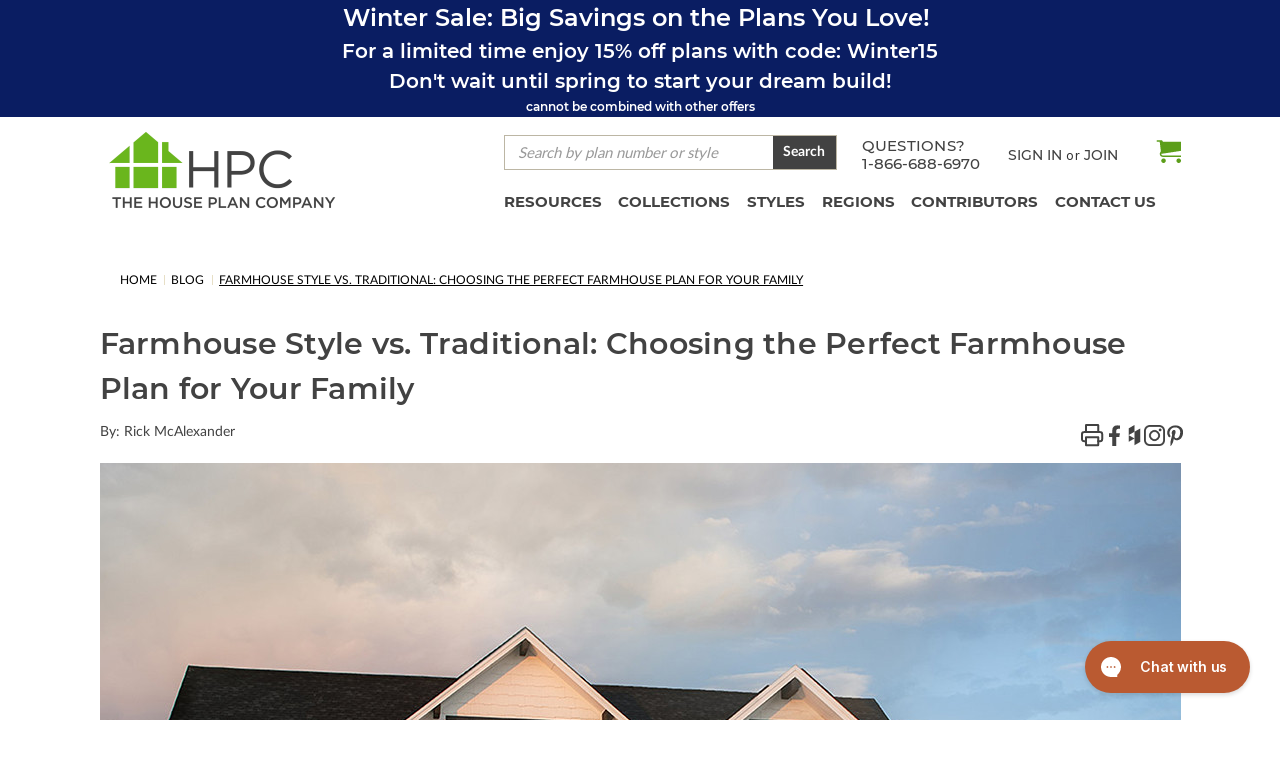

--- FILE ---
content_type: text/html; charset=UTF-8
request_url: https://www.thehouseplancompany.com/blog/farmhouse-style-vs-traditional-choosing-the-perfect-farmhouse-plan-for-your-family/
body_size: 52076
content:

 <!DOCTYPE html>
<html class="no-js" lang="en">
    <head>
            <title>Farmhouse Style vs. Traditional: Choosing the Perfect Farmhouse Plan for Your Family - The House Plan Company</title>
        <link rel="dns-prefetch preconnect" href="https://cdn11.bigcommerce.com/s-g95xg0y1db" crossorigin><link rel="dns-prefetch preconnect" href="https://fonts.googleapis.com/" crossorigin><link rel="dns-prefetch preconnect" href="https://fonts.gstatic.com/" crossorigin>
        <meta property="og:title" content="Farmhouse Style vs. Traditional: Choosing the Perfect Farmhouse Plan for Your Family" /><meta property="og:url" content="https://www.thehouseplancompany.com/blog/farmhouse-style-vs-traditional-choosing-the-perfect-farmhouse-plan-for-your-family/" /><meta property="og:type" content="article" /><meta property="article:tag" content="Curb Appeal" /><meta property="article:tag" content="Family Home Plans" /><meta property="article:tag" content="House Styles" /><meta property="article:tag" content="Landingpage" /><meta property="article:tag" content="Modern Farmhouse Plans" /><meta property="og:site_name" content="The House Plan Company" /><meta name="description" content="Discover the key differences between modern farmhouse and traditional home plans. Learn which floor plan fits your lifestyle best with expert tips from The House Plan Company."><link rel='canonical' href='https://www.thehouseplancompany.com/blog/farmhouse-style-vs-traditional-choosing-the-perfect-farmhouse-plan-for-your-family/' /><meta name='platform' content='bigcommerce.stencil' /><meta property="og:description" content="Discover the key differences between modern farmhouse and traditional home plans. Learn which floor plan fits your lifestyle best with expert tips from The House Plan Company." />
<meta property="og:image" content="https://cdn11.bigcommerce.com/s-g95xg0y1db/product_images/uploaded_images/farmhouse-plan-97355.jpg" />

        
          <!-- Open Graph / Facebook -->
<meta property="og:type" content="website">
<meta property="og:url" content="https://www.thehouseplancompany.com/blog/farmhouse-style-vs-traditional-choosing-the-perfect-farmhouse-plan-for-your-family/">
<meta property="og:title" content="Farmhouse Style vs. Traditional: Choosing the Perfect Farmhouse Plan for Your Family - The House Plan Company">
    <meta property="og:description" content="Discover the key differences between modern farmhouse and traditional home plans. Learn which floor plan fits your lifestyle best with expert tips from The House Plan Company.">
    <meta property="og:image" content="https://cdn11.bigcommerce.com/s-g95xg0y1db/images/stencil/400w/uploaded_images/farmhouse-plan-97355.jpg">
    <meta property="og:image:secure_url" content="https://cdn11.bigcommerce.com/s-g95xg0y1db/images/stencil/400w/uploaded_images/farmhouse-plan-97355.jpg">
<meta property="og:image:type" content="image/ipg">

<!-- Twitter -->
<meta property="twitter:card" content="summary_large_image">
<meta property="twitter:url" content="https://www.thehouseplancompany.com/blog/farmhouse-style-vs-traditional-choosing-the-perfect-farmhouse-plan-for-your-family/">
<meta property="twitter:title" content="Farmhouse Style vs. Traditional: Choosing the Perfect Farmhouse Plan for Your Family - The House Plan Company">
    <meta property="twitter:description" content="Discover the key differences between modern farmhouse and traditional home plans. Learn which floor plan fits your lifestyle best with expert tips from The House Plan Company.">
    <meta property="twitter:image" content="https://cdn11.bigcommerce.com/s-g95xg0y1db/images/stencil/400w/uploaded_images/farmhouse-plan-97355.jpg">


        <link href="https://cdn11.bigcommerce.com/s-g95xg0y1db/product_images/THPC_Favicon_48.png?t&#x3D;1655473518" rel="shortcut icon">
        <meta name="viewport" content="width=device-width, initial-scale=1">
        <link rel="preconnect" href="https://fonts.googleapis.com">
        <link rel="preconnect" href="https://fonts.gstatic.com" crossorigin>
        <link href="https://fonts.googleapis.com/css2?family=Lato:wght@100;400&display=swap" rel="stylesheet">
        <base href="/">
        <link rel="stylesheet" type="text/css" media="screen, print"  href="/assets/scss/print.css">

        <script>
            window.storeHash = `g95xg0y1db`;
            console.log(window.storeHash)
        </script>

        <script>
            document.documentElement.className = document.documentElement.className.replace('no-js', 'js');
        </script>

        <script>
    function browserSupportsAllFeatures() {
        return window.Promise
            && window.fetch
            && window.URL
            && window.URLSearchParams
            && window.WeakMap
            // object-fit support
            && ('objectFit' in document.documentElement.style);
    }

    function loadScript(src) {
        var js = document.createElement('script');
        js.src = src;
        js.onerror = function () {
            console.error('Failed to load polyfill script ' + src);
        };
        document.head.appendChild(js);
    }

    if (!browserSupportsAllFeatures()) {
        loadScript('https://cdn11.bigcommerce.com/s-g95xg0y1db/stencil/13b40540-7a1c-013e-3399-6673e56671b8/e/42561df0-03a5-013e-cfc0-2af1b3b7ac30/dist/theme-bundle.polyfills.js');
    }
</script>
        <script>window.consentManagerTranslations = `{"locale":"en","locales":{"consent_manager.data_collection_warning":"en","consent_manager.accept_all_cookies":"en","consent_manager.gdpr_settings":"en","consent_manager.data_collection_preferences":"en","consent_manager.manage_data_collection_preferences":"en","consent_manager.use_data_by_cookies":"en","consent_manager.data_categories_table":"en","consent_manager.allow":"en","consent_manager.accept":"en","consent_manager.deny":"en","consent_manager.dismiss":"en","consent_manager.reject_all":"en","consent_manager.category":"en","consent_manager.purpose":"en","consent_manager.functional_category":"en","consent_manager.functional_purpose":"en","consent_manager.analytics_category":"en","consent_manager.analytics_purpose":"en","consent_manager.targeting_category":"en","consent_manager.advertising_category":"en","consent_manager.advertising_purpose":"en","consent_manager.essential_category":"en","consent_manager.esential_purpose":"en","consent_manager.yes":"en","consent_manager.no":"en","consent_manager.not_available":"en","consent_manager.cancel":"en","consent_manager.save":"en","consent_manager.back_to_preferences":"en","consent_manager.close_without_changes":"en","consent_manager.unsaved_changes":"en","consent_manager.by_using":"en","consent_manager.agree_on_data_collection":"en","consent_manager.change_preferences":"en","consent_manager.cancel_dialog_title":"en","consent_manager.privacy_policy":"en","consent_manager.allow_category_tracking":"en","consent_manager.disallow_category_tracking":"en"},"translations":{"consent_manager.data_collection_warning":"We use cookies (and other similar technologies) to collect data to improve your shopping experience.","consent_manager.accept_all_cookies":"Accept All Cookies","consent_manager.gdpr_settings":"Settings","consent_manager.data_collection_preferences":"Website Data Collection Preferences","consent_manager.manage_data_collection_preferences":"Manage Website Data Collection Preferences","consent_manager.use_data_by_cookies":" uses data collected by cookies and JavaScript libraries to improve your shopping experience.","consent_manager.data_categories_table":"The table below outlines how we use this data by category. To opt out of a category of data collection, select 'No' and save your preferences.","consent_manager.allow":"Allow","consent_manager.accept":"Accept","consent_manager.deny":"Deny","consent_manager.dismiss":"Dismiss","consent_manager.reject_all":"Reject all","consent_manager.category":"Category","consent_manager.purpose":"Purpose","consent_manager.functional_category":"Functional","consent_manager.functional_purpose":"Enables enhanced functionality, such as videos and live chat. If you do not allow these, then some or all of these functions may not work properly.","consent_manager.analytics_category":"Analytics","consent_manager.analytics_purpose":"Provide statistical information on site usage, e.g., web analytics so we can improve this website over time.","consent_manager.targeting_category":"Targeting","consent_manager.advertising_category":"Advertising","consent_manager.advertising_purpose":"Used to create profiles or personalize content to enhance your shopping experience.","consent_manager.essential_category":"Essential","consent_manager.esential_purpose":"Essential for the site and any requested services to work, but do not perform any additional or secondary function.","consent_manager.yes":"Yes","consent_manager.no":"No","consent_manager.not_available":"N/A","consent_manager.cancel":"Cancel","consent_manager.save":"Save","consent_manager.back_to_preferences":"Back to Preferences","consent_manager.close_without_changes":"You have unsaved changes to your data collection preferences. Are you sure you want to close without saving?","consent_manager.unsaved_changes":"You have unsaved changes","consent_manager.by_using":"By using our website, you're agreeing to our","consent_manager.agree_on_data_collection":"By using our website, you're agreeing to the collection of data as described in our ","consent_manager.change_preferences":"You can change your preferences at any time","consent_manager.cancel_dialog_title":"Are you sure you want to cancel?","consent_manager.privacy_policy":"Privacy Policy","consent_manager.allow_category_tracking":"Allow [CATEGORY_NAME] tracking","consent_manager.disallow_category_tracking":"Disallow [CATEGORY_NAME] tracking"}}`;</script>

        <script>
            window.lazySizesConfig = window.lazySizesConfig || {};
            window.lazySizesConfig.loadMode = 1;
        </script>
        <script async src="https://cdn11.bigcommerce.com/s-g95xg0y1db/stencil/13b40540-7a1c-013e-3399-6673e56671b8/e/42561df0-03a5-013e-cfc0-2af1b3b7ac30/dist/theme-bundle.head_async.js"></script>

        <script src="https://ajax.googleapis.com/ajax/libs/webfont/1.6.26/webfont.js"></script>

        <script>
            WebFont.load({
                custom: {
                    families: ['Karla', 'Roboto', 'Source Sans Pro']
                },
                classes: false
            });
        </script>

        <link href="https://fonts.googleapis.com/css?family=Montserrat:700,500,400%7CKarla:400&display=swap" rel="stylesheet">
        <link data-stencil-stylesheet href="https://cdn11.bigcommerce.com/s-g95xg0y1db/stencil/13b40540-7a1c-013e-3399-6673e56671b8/e/42561df0-03a5-013e-cfc0-2af1b3b7ac30/css/theme-2eba1ed0-d7c1-013e-e584-4ea0a5dcd80a.css" rel="stylesheet">

        <!-- Start Tracking Code for analytics_siteverification -->

<meta name="google-site-verification" content="HGlBGFWM_GfFkuHUMD8nNmC6a3sC1RaR76m77vPbFlY" />
<meta name="google-site-verification" content="Q5BIwX_ualKwaCAFhTPAYmZv1pt8zX7W8ci5xlmxaaw" />
<meta name="google-site-verification" content="eWe_RoOOqsZrhLh-hGp2DB1HsbpyUjfHpm-CyWO2iyg" />

<!-- End Tracking Code for analytics_siteverification -->


<script type="text/javascript" src="https://checkout-sdk.bigcommerce.com/v1/loader.js" defer ></script>
<script type="text/javascript">
var BCData = {};
</script>
<!-- Google Tag Manager -->
<script>(function(w,d,s,l,i){w[l]=w[l]||[];w[l].push({'gtm.start':
new Date().getTime(),event:'gtm.js'});var f=d.getElementsByTagName(s)[0],
j=d.createElement(s),dl=l!='dataLayer'?'&l='+l:'';j.async=true;j.src=
'https://www.googletagmanager.com/gtm.js?id='+i+dl;f.parentNode.insertBefore(j,f);
})(window,document,'script','dataLayer','GTM-NMD6D3W');</script>
<!-- End Google Tag Manager -->
<script data-cfasync="false" data-dd-sm-ignore="true" data-cookieconsent="ignore" id="wsa-tag-manager-tags" nonce="">
</script >

</script>
<script data-cfasync="false" data-dd-sm-ignore="true" data-cookieconsent="ignore" id="wsa-tag-manager-javascript-h-test" nonce="">!function(w,d){if(d.location.href.indexOf('showHidden=true')<0&&d.location.href.indexOf('shogun.page/previews')<0){w.TagRocket=w.TagRocket||{};var T=w.TagRocket;T.teh=[];w.onerror=function(m,s,l,c,e){T.teh.push((l?(l+' '):'')+(c?(c+' '):'')+m+(m.colno?(':'+m.colno):'')+(s?(' '+s):''));};function a(s){var e=d.createElement('script'),h=d.getElementsByTagName('head')[0];e.appendChild(d.createTextNode(s));h.insertBefore(e,h.firstChild)}a('()=>{};window.arrowFunctions=1');a('async function a(){};window.asyncFunctions=1');var m=new Date().toISOString(),q='wsa-tag-manager-javascript-',z;T.tah=function(s){w.dataLayer=w.dataLayer||[];if(!w.gtag){w.gtag=function(){dataLayer.push(arguments)};gtag('js',new Date);t=d.createElement('script');t.async=!0;t.setAttribute('src','https://www.googletagmanager.com/gtag/js?id=G-7XTJM93TLW');d.head.appendChild(t)};if(!w.wsa_tre){var n='denied';gtag('consent',{functionality_storage:n,ad_storage:n,analytics_storage:n,ad_user_data:n,ad_personalization:n,personalization_storage:n,security_storage:n});gtag('config',"G-7XTJM93TLW",{groups:'TagRocketErrorTracking',send_page_view:false});;gtag('config',"G-QW6NPQ88N9",{groups:'TagRocketErrorTracking',send_page_view:false});gtag('event','tag_rocket_error',{send_to:["G-QW6NPQ88N9"],description:'Script Failure',app_version:'3.46.28',tag_rocket_version:'1.94',ua:navigator.userAgent});};w.wsa_tre=1;if(w.console)console.error('Tag Rocket (h): '+s,T.teh);T.teh.forEach(function(e){gtag('event','app_error',{send_to:'G-7XTJM93TLW',scope:s,description:s+' 3.46.28 h '+e,message:'h '+e,app_version:'3.46.28',automatic:1,tag_rocket_version:'1.94',pagedatetime:m,datetime:m,ua:navigator.userAgent,tags:"unknown",environment:'Production'})})};p=function(){if(!T.ts&&!d.getElementById(q+'second'))T.tah('Header Script Missing');else if(!T.tss)T.tah('Header Script Failure1');else if(!T.ts)T.tah('Header Script Failure2');if(!T.tm&&!d.getElementById(q+'main'))T.tah('Footer Script Missing');else if(!T.tm)T.tah('Footer Script Failure')};if(w.addEventListener)w.addEventListener('DOMContentLoaded',p);else w.attachEvent('onDOMContentLoaded',p)}}(window,document)</script>               
<script data-cfasync="false" data-dd-sm-ignore="true" data-cookieconsent="ignore" id="wsa-tag-manager-javascript-second" nonce="">
/*
    Web Site Advantage: Tag Rocket App Head [1.94.78215]
    https://bigcommerce.websiteadvantage.com.au/tag-rocket/
    Copyright (C) 2020 - 2025 Web Site Advantage
*/

!function(w,d){if(d.location.href.indexOf('showHidden=true')<0&&d.location.href.indexOf('shogun.page/previews')<0){w.TagRocket=w.TagRocket||{};var T=w.TagRocket;T.tss=1;T.tags='gads|ga4|bing|pinterest|facebook';T.scc='US-OH';T.seu='false';T.l='';var eet=new Date,eei=0,eer=0,eea='G-7XTJM93TLW';T.ecq=[];T.ec=function(){if(T.consent.analytics)gtag.apply(null,arguments);else T.ecq.push(arguments)};T.a=function(s,e,c,o){try{if(!eei){eei=1;if(!w.gtag){w.gtag=function(){dataLayer.push(arguments)}}T.ec('config',eea,{groups:'TagRocketErrorTracking',send_page_view:false})}if(!eer){eer=1;T.ct=c;if(w.console)console.error('Tag Rocket: '+s+': '+e,o||'');T.ct=1;var z = e?e.substring(0,255):'-missing-';T.ec('event','app_error',{send_to:eea,scope:s,description:s+' 3.46.28 '+z,message:z,app_version:'3.46.28',automatic:1,tag_rocket_version:'1.94',pagedatetime:eet.toISOString(),datetime:new Date().toISOString(),ua:navigator.userAgent,tags:T.tags,timesinceload:new Date-eet,environment:'Production'});eer=0}}catch(x){try{T.ec('event','app_error',{send_to:eea,scope:'AppErrorError',description:'3.46.28 '+x,message:''+x,app_version:'3.46.28',tag_rocket_version:'1.94',pagedatetime:eet.toISOString(),datetime:new Date().toISOString(),ua:navigator.userAgent,tags:T.tags,timesinceload:new Date-eet,environment:'Production'});}catch(y){}}};T.eq=T.eq||[];if(w.addEventListener){w.addEventListener('error',function(){T.ef.apply(T,arguments)},{passive:!0,capture:!0});}else if(w.attachEvent){w.attachEvent('onerror',function(){T.ef.apply(T,arguments)});}if(!T.ef){T.ef=function(){T.eq.push(arguments)}};if(!T.cf){T.cq=T.cq||[];T.cf=function(){T.cq.push(arguments)};if(w.console){T.ce=console.error;console.error=function(){T.ce.apply(console,arguments);T.cf.apply(T,arguments)}}};try{T.dP='NewPromotionsAdded';T.ej=[];T.ek=0;T.cI=function(){T.ei(function(a){a.forEach(function(b){T.e(b.addedNodes,function(c){if(T.bP(c,T.bJ)=='promotion'&&T.bO(c,'found')){T.ej.push(c)}T.e(T.eg(c,"["+T.bJ+"='promotion']"),function(e){if(T.bO(e,'found')){T.ej.push(e)}})})});if(T.bA(T.ej)&&!T.ek){T.A(function(){T.ek=T.bf(function(){T.ek=0;T.f(T.dP,{elements:T.ej});T.ej=[];},100,'New Promotions Added')})}});};T.ea=[];T.eb=0;T.ed=function(a){T.e(a,function(b){T.ea=T.ea.concat(T.bG(b));if(T.bP(b,T.bJ)=='list'&&T.ee(b)&&T.bO(b,'found')){T.ea.push(b)}T.e(T.eg(b,"["+T.bJ+"='list']"),function(c){if(T.ee(c)&&T.bO(c,'found')){T.ea.push(c)}})})};T.eh=function(){T.A(function(){if(T.bA(T.ea)){if(T.eb)T.dW(T.eb);T.eb=T.bf(function(){T.f(T.dk,{elements:T.ea});T.ea=[];T.eb=0},500,'New Products Added')}})};T.cH=function(e){T.ei(function(f){f.forEach(function(g){T.ed(g.addedNodes);});T.eh();},e||d.body)};T.dk='NewProductsAdded';T.aT='UserDataUpdated';T.eg=function(a,b){if(!a.querySelectorAll)return[];var c=a.querySelectorAll(b);if(Array.from)return Array.from(c);else return c};T.bI=function(a){return T.eg(d,a)};T.ee=function(a){var b=T.bP(a,T.bK);return b&&!isNaN(parseInt(b,10))};T.R=function(a){return typeof a!=='undefined'&&a!==null};T.w=function(a){return a===0||(T.R(a)&&a!==''&&!isNaN(a))};T.er=function(a){var b=String.fromCodePoint;if(b){return b(a)}return ''};T.ep=function(a,b,c){var e=[].slice.call(a).map(function(f){if(c||typeof(f)==='function')return f;try{return T.bm(f)}catch(g){if(Array.isArray(f)){return [].concat(f)}else return f}});if(T.bA(e)){e[0]=T.er(b)+' %cTag Rocket: %c'+e[0];e.splice(1,0,'color:none;');e.splice(1,0,'color:#28a300;')}return e};T.aS=function(){if(w.console)console.warn.apply(console,T.ep(arguments,0x1F6A8,1))};T.cS=function(){if(w.console)console.error.apply(console,T.ep(arguments,0x26A0,1))};T.ai=function(a,b){return a.sort(function(c,e){return e.price*e.quantity-c.price*c.quantity}).slice(0,b)};T.cZ=function(a,b,c,e){var f,g=function(h){if(h>=T.bA(a))c&&c();else T.bf(function(){T.t('SB95',function(){f=b(a[h],h);if(typeof f!=='undefined')c&&c(f);else g(h+1)},1)},0,'Yield '+h+' '+e);};g(0)};T.e=function(a,b){var c,e,f=T.bA(a);if(a&&f)for(c=0;c<f;c++){e=b(a[c],c);if(typeof e!=='undefined')return e}};T.ds=function(a,b){if(a&&T.bA(a))for(var c=0;c<T.bA(a);c++){if(a[c]===b)return true}};T.el=function(a,b,c){a.setAttribute(b,c)};T.p=function(a,b,c){if(T.R(c)&&c!=='')a[b]=c};T.bv=function(a,b){if(!b||!a)return a;var c=b.split('.'),e=a[c.shift()];return T.bv(e,c.join('.'))};T.t=function(a,b,c,e){try{c&&b.apply(this,e)}catch(f){T.a(a,''+f,1,f)}};T.bR=function(a,b,c,e){var f=function(){T.t.call(this,'SB24',c,1,arguments)};if(b==T.U&&d.readyState!="loading"){T.bf(f,0,T.U)}else{e=e||{};if(!T.R(e.passive)){e.passive=!0;}a.addEventListener&&a.addEventListener(b,f,e)||a.attachEvent&&a.attachEvent('on'+b,f)}};T.T=function(a,b){T.bR(w,a,function(a){if(!b.done){b.done=1;b(a)}},{once:!0})};T.bg=function(a,b){try{return JSON.stringify(a,b)}catch(c){throw ''+T.bg.caller+' '+c}};T.cv=function(a){return a&&JSON.parse(a)};T.bm=function(a){return T.cv(T.bg(a))};T.dw=function(a){return T.bg(a)=='{}'};T.W=function(a){var b=Object(a),c,e,f,g=arguments;for(c=1;c<g.length;c++){e=g[c];if(e!=null){for(f in e){if(Object.prototype.hasOwnProperty.call(e,f))b[f]=e[f];}}}return b;};T.bA=function(a){return a.length};T.bU=function(a){try{if(!localStorage||T.eo)return !1;return localStorage.removeItem(a)}catch(b){T.a('SB63','Incognito Safari has blocked localStorage. This stops us tracking things like add to cart events',1,b);T.eo=!0}};T.bS=function(a){try{if(!localStorage||T.eo)return !1;return localStorage.getItem(a)}catch(b){T.a('SB61','Incognito Safari has blocked localStorage. This stops us tracking things like add to cart events',1,b);T.eo=!0}};T.bT=function(a,b){try{if(!localStorage||T.eo)return !1;localStorage.setItem(a,b)}catch(c){T.a('SB60','Incognito Safari has blocked localStorage. This stops us tracking things like add to cart events',1,c);T.eo=!0}};T.as=function(a){var b=d.cookie.match(new RegExp('(^| )'+a+'=([^;]+)')),c=b&&unescape(b[2])||'';return c=='deleted'?'':c};T.O=function(a){var b=w.performance;return b&&b.getEntriesByType&&b.getEntriesByType(a)};T.N=function(){var a=navigator;return a.connection||a.mozConnection||a.webkitConnection};T.L=function(a,b,c){return (a||'').replace(b,c||'')};T.av=function(a){return (a||'').trim().toLowerCase()};T.bD=function(a){return T.L(T.L(T.av(a),/([^a-z0-9 _])/g),/ +/g,'_')};T.aH=function(a,b){return a.indexOf(b)>=0};T.P=function(a,b){b=b||255;if(!a)return '(missing)';a=T.L((''+a).trim(),/ *(\r\n|\n|\r) */gm,' ');if(T.bA(a)<=b)return a;return a.substring(0,b-3)+'...'};T.cT=function(a,b){var c='',e='';switch(b){case 'AU':c='0011';e='61';break;case 'US':case 'CA':c='011';e='1';break;case 'GB':c='011';e='44';break;case 'IT':c='00';e='39';break;}a=T.L(a,/[^\d+]+/g);if(c)a=T.L(a,new RegExp('^'+c),'+');if(a[0]!='+'&&e){a='+'+T.L(e+a,/^0/);}return a};T.bQ=function(a,b){return a.hasAttribute(b)};T.bP=function(a,b){if(a.getAttribute)return T.P(a.getAttribute(b))};T.bO=function(a,b){var c='data-tagrocket-'+b;if(T.bQ(a,c))return 0;T.el(a,c,'1');return 1};T.bX=function(a,b,c,e){var f=setInterval(function(){T.t(a,function(){try{c()}catch(g){if(b)clearInterval(f);throw g}},1)},e);return f};T.cF=function(a,b,c,e){if(a)T.dW(a);return T.bf(b,c,e)};T.dW=function(a){clearTimeout(a)};T.bf=function(a,b,c){return setTimeout(a,b,'Tag Rocket '+(c||''))};T.cd=function(a,b,c){T.dA('query getCartMetafields{site{cart{metafields(namespace:"bc_storefront" keys:["'+b+'"]){edges{node{entityId}}}}}}',function(e,f){T.t('SB82',function(){if(e>0){var g='createCartMetafield',h='',i=T.bv(f,'data.site.cart.metafields.edges');if (i&&i.length){g='updateCartMetafield';h=' metafieldEntityId:'+i[0].node.entityId}T.dA('mutation '+g+'{cart{'+g+'(input:{cartEntityId:"'+a+'" data:{key:"'+b+'" value:"'+T.bg(c).replace(/"/g,'\\"')+'"}'+h+'}){metafield{id entityId key value}errors{...on Error{message}}}}}',function(e,j){T.t('SB83',function(){if(e>0){}},1)})}},1)})};T.en=function(a){T.cM.appendChild(a)};T.em=function(a,b,c){b=b||{};if(b.onvisible&&d.hidden){T.T('visibilitychange',function(){T.em(a,b,c)});return};var e=d.createElement(a),f;if(b.id&&d.getElementById(b.id))return;for(var g in b){T.el(e,g,b[g])}e.onload=e.onreadystatechange=function(){f=e.readyState;if(!f||f=='loaded'||f=='complete'){if(c)c();c=null}};T.en(e);return e};T.aR=function(a,b,c){b=b||{};b.src=a;if(!T.R(b.async))b.async=!0;if(T.cP)b.nonce=T.cP;if(!T.R(b.onvisible))b.onvisible=!0;if(T.pageType!='orderconfirmation'||T.b.updated){T.em('script',b,c)}else{T.o(T.aT,function(){T.em('script',b,c)})}};T.dH=function(a){if(T.bQ(a,'data-list-name'))return T.bP(a,'data-list-name');if(a.parentElement)return T.dH(a.parentElement)};T.Q=function(){var a=d.querySelector('head meta[name="description"]');if(a)return T.bP(a,'content');};T.cR=function(a){var b=w.location.href.match(new RegExp('[?&]'+a+'=([^&]*)'));return decodeURIComponent(b&&b[1]||'')};T.ei=function(a,b,c){if(w.MutationObserver)T.T(T.U,function(){c=c||{childList:!0,subtree:!0};b=b||d.body;if(!b)throw 'no target';new MutationObserver(a).observe(b,c)})};T.dP='NewPromotionsAdded';T.ej=[];T.ek=0;T.cI=function(){T.ei(function(a){a.forEach(function(b){T.e(b.addedNodes,function(c){if(T.bP(c,T.bJ)=='promotion'&&T.bO(c,'found')){T.ej.push(c)}T.e(T.eg(c,"["+T.bJ+"='promotion']"),function(e){if(T.bO(e,'found')){T.ej.push(e)}})})});if(T.bA(T.ej)&&!T.ek){T.A(function(){T.ek=T.bf(function(){T.ek=0;T.f(T.dP,{elements:T.ej});T.ej=[];},100,'New Promotions Added')})}});};T.ea=[];T.eb=0;T.ed=function(a){T.e(a,function(b){T.ea=T.ea.concat(T.bG(b));if(T.bP(b,T.bJ)=='list'&&T.ee(b)&&T.bO(b,'found')){T.ea.push(b)}T.e(T.eg(b,"["+T.bJ+"='list']"),function(c){if(T.ee(c)&&T.bO(c,'found')){T.ea.push(c)}})})};T.eh=function(){T.A(function(){if(T.bA(T.ea)){if(T.eb)T.dW(T.eb);T.eb=T.bf(function(){T.f(T.dk,{elements:T.ea});T.ea=[];T.eb=0},500,'New Products Added')}})};T.cH=function(e){T.ei(function(f){f.forEach(function(g){T.ed(g.addedNodes);});T.eh();},e||d.body)};T.dk='NewProductsAdded';T.aw='PromotionsVisible';T.dO=function(a){T.bF(T.aw,a)};T.bE=function(a,b){var c,e=[];T.e(a.infos||a.items||a,function(f){c=f.product||f;if(!c.completed){e.push(c);}});if (T.bA(e)&&T.cR('showHidden')!='true'){T.a('SB55e',''+T.bA(e)+' incomplete products on '+b+' '+e[0].productId+' '+e[0].name,1,e);}};T.dK=function(a,b){var c="["+T.bJ+"='list']["+T.bK+"='"+a+"']";if(b)c="[data-list-name='"+T.L(b,/['"\\]/g,'\\$&')+"'] "+c;return d.querySelector(c)};T.n='ProductsVisible';T.dM=function(a,b){if(T.bb||T.bc)a.search=T.bb||T.bc;T.bE(a,T.n);T.dd(T.n,a,b)};T.dX=function(a){T.t('SB19b',function(){var b,c={},e;T.e(a,function(f){if(!f.seen){f.seen=1;b=f.callback.name+f.id;if(!c[b])c[b]=[];c[b].push(f)}});for(var g in c){e=c[g][0];e.callback({infos:c[g],list:e.list})}},1)};T.dZ=0;T.dY=[];T.dS=function(a){a.visibleTime=0;if(!T.R(a.minVisibleTime))a.minVisibleTime=2e3;var b,c=new IntersectionObserver(function(e){T.e(e,function(f){if(f.isIntersecting){a.lastVisible=new Date;a.trigger='visible';b=T.bf(function(){c.disconnect();T.dY.push(a);if(T.dZ)return;T.dZ=T.bf(function(){T.dZ=0;if(T.bA(T.dY)){T.dX(T.dY);T.dY=[];}},1e3,'Visible Ticking')},a.minVisibleTime-a.visibleTime,'On First Visible')}else{if(b)T.dW(b);if(a.lastVisible){a.visibleTime+=new Date-a.lastVisible;a.lastVisible=0}}})},{threshold:[0.5]});c.observe(a.e)};T.dU=[];T.dV=0;T.dT=function(a){T.dU.push(a)};T.cJ=function(){T.t('SB18',function(){var b,c,e=0,f=1,g=function(a){if(a.seen)return false;if(a.e&&a.e.getBoundingClientRect){try{b=a.e.getBoundingClientRect()}catch(h){}if(b){return b.top>-b.height/2&&b.left>-b.width/2&&b.bottom-b.height/2<=(w.innerHeight||d.documentElement.clientHeight)&&b.right-b.width/2<=(w.innerWidth||d.documentElement.clientWidth)}}return a.percent<T.dV},i=function(j,k){if(!k&&c)return;T.dW(c);c=T.bf(function(){c=0;T.t('SB18a',function(){l()},1)},j,'Scroll Tick '+k)} ,l=function(){var m=[],n=1,o,p,q,r=d.body,s=d.documentElement;q=w.pageYOffset,p=w.innerHeight;if(r&&r.scrollHeight){if(f==1)f=r.scrollHeight;if(s.clientHeight)n=s.clientHeight;if(q&&p)n=q+p;}o=n/f;if(o>T.dV){T.dV=o;e=n;T.t('SB18b',function(){T.e(T.dU,function(a){a.trigger='scroll '+o;if(g(a)&&T.bA(m)<=5)m.push(a)});if(T.bA(m)){T.dX(m);i(6e3,1)}},1);}};T.bR(d,'scroll',function(){i(1e3,0);});T.T('load',function(){l()})},1);};T.dN=function(a){if(a.e&&('IntersectionObserver' in window)){T.dS(a)}else{T.dT(a)}};T.dR=function(a,b,c,e){if(!w._bcCsrfProtectionPatched&&e<10){T.bf(function(){T.dR(a,b,c,e+1)},100,'XMLHttpRequest Wait '+e)}else{var f=new XMLHttpRequest();e=e||1;f.onreadystatechange=function(){if(this.readyState==4){if(this.status!=200){if(e<12){T.bf(function(){T.dR(a,b,c,e+1)},1e3,'XMLHttpRequest Retry '+e)}else{T.a('SB36','Request Failed after '+e+' attempts : '+a+' '+this.status,1,f);b(0,this.status)}}else{b(1,f.responseText?T.cv(f.responseText):'-missing-')}}};f.open(c?'POST':'GET',a,true);f.withCredentials=true;f.setRequestHeader('Content-type','application/json');if(c){f.setRequestHeader('Authorization','Bearer '+T.cQ);f.send(T.bg({query:c}))}else{f.send()}}};T.dQ=function(a,b,c,e){if(T.aH(w.location.href,'googleusercontent.com')){c(0,'googleusercontent.com')}else{e=e||1;b=b||{};if(!w._bcCsrfProtectionPatched&&e<10){T.bf(function(){T.dQ(a,b,c,e+1)},100,'Fetch Wait '+e)}else{w.fetch(a,b).then(function(f){if(f.ok){f.text().then(function(g){var h;try{h=T.cv(g)}catch(i){throw 'JSON parse error '+i+' '+a}try{c(h?1:0,h||'-empty-')}catch(i){throw 'onComplete error '+i+' '+a}})}else{if(e<12){T.bf(function(){T.dQ(a,b,c,e+1)},1e3*e,'Fetch '+e)}else{T.a('SB30','Fetch '+e+' Last Fail '+a+' '+f.status,1,f);try{c(0,f.status)}catch(i){T.a('SB30b','Fetch '+a+' onComplete '+(j.message||j),1,j)}}}}).catch(function(j){if(!j.message||!j.message.match(/^(cancel|annul|brochen|NetworkError when|Failed to fetch|취소됨)/)){if(e<12){T.bf(function(){T.dQ(a,b,c,e+1)},1e3,'Fetch Error '+e+1)}else{T.a('SB29','Fetch '+e+' Last Error '+a+' '+(j.message||j),1,j);c(0,j.message||j)}}else c(-1,j.message||j)})}}};T.dA=function(a,b){var c='/graphql';if(w.fetch){T.dQ(c,{method:'POST',credentials:'same-origin',headers:{'Content-Type':'application/json',Authorization:'Bearer '+T.cQ},body:T.bg({query:a})},b)}else{T.dR(c,b,a)}};T.ca=function(a,b){if(w.fetch){T.dQ(a,{credentials:'include'},b)}else{T.dR(a,b)}};T.bN=function(){T.o(T.dP,function(a){T.bL(T.bM(a.elements))})};T.bL=function(a){T.e(a,function(b){if(!b.e)b.e=d.querySelector("["+T.bJ+"='promotion']["+T.bK+"='"+b.id+"']");var c=b.location=='top'?0.1:0.9;if(b.e){if(T.bO(b.e,'registered')){T.dN({se: T.dL,id:'',e:b.e,promotion:b,percent:c,callback:T.dO});T.bR(b.e,'click',function(){T.bF(T.ay,b)})}}else{T.dN({se: T.dL,id:'',e:b.e,promotion:b,percent:c,callback:T.dO})}})};T.ay='PromotionClicked';T.dJ=0;T.bC=function(a,b){T.dJ++;T.e(a.items,function(c,e){if(!b||T.ds(b,c)){c.e=c.e||T.dK(c.productId,a.listName);var f={se: T.dL,id:T.dJ,e:c.e,product:c,list:a};if(c.e){if(T.bO(c.e,'registered')){f.callback=T.dM;f.percent=e/T.bA(a.items);T.dN(f);T.bR(c.e,'click',function(){if(!f.seen)T.dM({infos:[f],list:a});T.bF(T.ad,f);})}}else{f.callback=T.dM;f.percent=e/T.bA(a.items);T.dN(f);}}})};T.ad='ProductClicked';T.bM=function(a){var b,c,e,f,g=[];if(!a)a=T.bI("["+T.bJ+"='promotion']["+T.bK+"]");T.e(a,function(h){b=T.bP(h,T.bK);c=T.bP(h,'data-name');e=T.bP(h,'data-position');f={e:h};if(b)f.id=parseInt(b,10);if(c)f.name=c;if(e)f.location=e;g.push(f)});return g};T.bH=function(a){var b,c,e=[],f=T.dG(e,a);if(T.bA(e)){T.bB({reason:'List',items:e},function(g){for(b in f){c=f[b];if(T.cK)c.category=T.cK;T.bC(c,g.items)}})}};T.dF=[];T.dG=function(a,b){var c,e,f,g,h,i={},j,k,l,m,n,o,p=['{','blogid','pageid','categoryid','ssib'],q='data-tagrocket-searchprovider';T.e(b,function(r){j=T.dH(r)||'Page: '+T.cL;c=j.split(':')[0].trim();m=j;if(T.aH(m,':'))m=m.split(':')[1].trim();i[j]=i[j]||{id:T.bD(j),type:c,listName:j,name:m,items:[]};n=T.dF[j]||0;f=T.bP(r,T.bK);e=T.bP(r,'data-product-price');l=T.bP(r,'data-product-category');g=T.bP(r,'data-name');h=T.bP(r,'data-product-brand');o=T.bP(r,'data-position');k={e:r,index:n};if(f)k.productId=parseInt(f,10);if(isNaN(k.productId)){if(!T.dI&&f&&p.some&&p.some(function(m){f.indexOf(m)!=0})){T.dI=1;T.a('SB43','Page contains invalid '+T.bK+' value: '+f,1,r)}}else{T.bO(r,'found');if(T.w(e))k.price=parseFloat(e);if(l)k.category={path:l,breadcrumbs:[l]};if(T.bQ(r,q))k.searchprovider=T.bP(r,q);if(T.j)k.currency=T.j;if(!isNaN(o))k.index=parseInt(o,10)-1;T.dF[j]=n+1;a.push(k);i[j].items.push(k)}});return i};T.cr=function(a){var b='(unknown)';if(a&&a.nodeName){b=T.av(a.nodeName);if(b=='body')return 'html>body';if(b=='head')return 'html>head';if(a.id)return b+'#'+a.id;if(a.className&&T.bA(a.className))b+='.'+a.className.split(/[ ,]+/).join('.');if(a.parentElement)b=T.cr(a.parentElement)+'>'+b;return b}};T.r=function(a,b){if(isNaN(a))return a;if(!b)b=0;var c=Math.pow(10,b),e=Number.EPSILON||2.220446049250313e-16;return Math.round((a+e)*c)/c};T.dE='GetValue';T.getProductId=function(a,b,c,e,f){if(c.type=='giftCertificate')return c.type;var g=(c.isVariant&&f?f:e);if(g.length<1)return;return T.L(T.L(T.L(T.L(T.L(T.L(T.L(T.L(T.L(T.L(T.L((T.e(g.split('||'),function(h){if((!T.aH(h,'[[psku]]')||c.productSku)&&(!T.aH(h,'[[pmpn]]')||c.productMpn)&&(!T.aH(h,'[[pupc]]')||c.productUpc)&&(!T.aH(h,'[[pgtin]]')||c.productGtin)&&(!T.aH(h,'[[vname]]')||c.variantName)&&(!T.aH(h,'[[vid]]')||c.variantId)&&(!T.aH(h,'[[vsku]]')||c.variantSku)&&(!T.aH(h,'[[vmpn]]')||c.variantMpn)&&(!T.aH(h,'[[vupc]]')||c.variantUpc)&&(!T.aH(h,'[[vgtin]]')||c.variantGtin))return h})||'[[pid]]'),/\[\[pid\]\]/ig,c.productId),/\[\[pmpn\]\]/ig,c.productMpn),/\[\[pupc\]\]/ig,c.productUpc),/\[\[pgtin\]\]/ig,c.productGtin),/\[\[psku\]\]/ig,c.productSku),/\[\[vname\]\]/ig,c.variantName),/\[\[vid\]\]/ig,c.variantId),/\[\[vsku\]\]/ig,c.variantSku),/\[\[vmpn\]\]/ig,c.variantMpn),/\[\[vupc\]\]/ig,c.variantUpc),/\[\[vgtin\]\]/ig,c.variantGtin)};T.cj=function(a){T.b.updated=!0;try{var b=a.billingAddress;T.p(b,'phone',T.cT(b.phone,b.countryCode));T.p(T.b,'email',T.av(b.email));T.p(T.b,'phone',b.phone);T.p(T.b,'first_name',b.firstName);T.p(T.b,'last_name',b.lastName);T.p(T.b,'street',b.address1);T.p(T.b,'city',b.city);T.p(T.b,'state',b.stateOrProvince);T.p(T.b,'postal_code',b.postalCode);T.p(T.b,'country_code',b.countryCode);if(b.address2)T.b.street=(T.b.street?T.b.street+', ':'')+b.address2;}catch(c){T.a('SB56','Failed to update user data',1,c);}T.bF(T.aT,T.b);};T.aT='UserDataUpdated';T.dB=function(a,b){if(a.variants.edges){return T.e(a.variants.edges,function(c){if(c.node.entityId==b)return c.node})}};T.dC=function(a){var b='',c;T.e(a.options.edges,function(e,f){c=e.node;if(f)b+=', ';b+=c.displayName+':';T.e(c.values.edges,function(g){b+=' '+g.node.label})});return b};T.dy='ProductDataGathered';T.dz='CartDataGathered';T.bB=function(a,b){T.t('SB26c',function(){var c=a.cart,e,f,g,h,i=[],j=[],k=T.cR('showHidden')=='true',l=function(i){a.requests++;var m=i.slice(0,25),n=j.filter(function(o){return T.ds(m,o.p)&&!T.ds(n,o.v)}).map(function(o){return o.v});f='query Products{site{';if(h){f+='id:product(entityId:'+e[0].productId+'){entityId sku mpn upc gtin} product(sku:'+T.bg(h)+'){'}else{f+='products(first:25 entityIds:'+T.bg(m)+'){edges{node{'}f+='entityId sku name path defaultImage {url (width: 1000)}mpn upc gtin brand {name} categories{edges{node{name entityId breadcrumbs(depth:10 first:50){edges{node{name}}}}}}';if(c&&T.bA(n)){if(T.bA(n)>250)T.a('SB26','Can only get 250 variants. There are '+T.bA(n),1,n);f+='variants(first:250 entityIds:'+T.bg(n.slice(0,250))+'){edges{node{entityId mpn upc gtin options(first:50){edges{node{displayName values(first:50){edges{node{label}}}}}}}}}';}f+='twoVariants:variants(first:2){edges{node{entityId sku}}}';if(!h)f+='}}';f+='}}}';T.dA(f,function(p,q){T.t('SB32',function(){if(p>0){if(q.errors&&T.bA(q.errors))throw 'graphql '+q.errors[0].message;T.e(e,function(o){var r,s,t,u,v,x,y,z,aa,ab,ac,ad;if(h){x=T.bv(q,'data.site.product');y=T.bv(q,'data.site.id.sku');z=T.bv(q,'data.site.id.mpn');aa=T.bv(q,'data.site.id.upc');ab=T.bv(q,'data.site.id.gtin');delete o.productSku}else{ac=T.bv(q,'data.site.products.edges');if(!ac)T.a('SB32x',T.bg(q),1,q);x=T.e(ac,function(ae){if(!ae||!ae.node)T.a('SB32z',T.bg(q),1,q);if(ae&&ae.node&&ae.node.entityId==o.productId)return ae.node});if(x)y=x.sku}if(x){o.completed=!0;var af,ag=[],ah=o.sku,ai=x.name,aj=x.path,ak=x.defaultImage,al=x.mpn,am=x.upc,an=x.gtin,ao=x.brand,ap=o.variantId;ah=ah||h;if(y)o.productSku=y;if(ah&&y!=ah)o.variantSku=ah;if(ai)o.name=ai;if(ak){o.defaultImage=ak;if(ak.url)ak.data=T.L(ak.url,'/1000w/','/{:size}/')};if(aj)o.url=T.cN+aj;if(h){if(z)o.productMpn=z;else delete o.productMpn;if(aa)o.productUpc=aa;else delete o.productUpc;if(ab)o.productGtin=ab;else delete o.productGtin;if(al&&z!=al)o.variantMpn=al;if(am&&aa!=am)o.variantUpc=am;if(an&&ab!=an)o.variantGtin=an;}else{if(al)o.productMpn=al;if(am)o.productUpc=am;if(an)o.productGtin=an;}if(ao&&ao.name)o.brand=ao.name;if(ap&&c){ad=T.dB(x,ap);if(ad){if(ad.options)o.variantName=T.dC(ad);if(ad.mpn)o.variantMpn=ad.mpn;if(ad.upc)o.variantUpc=ad.upc;if(ad.gtin)o.variantGtin=ad.gtin}else{T.a('SB27','Failed to get extra variant information for variant: '+ap,1,x);o.variantName='(id='+ap+')'}};o.isVariant=(ah&&(!y||y!=ah))==!0;v=T.bv(x,'twoVariants.edges');if(T.bA(v)>0){af=v[0].node;if(!o.isVariant)o.hasVariants=T.bA(v)>1||!(o.productSku==af.sku||af.sku=='');if(T.bA(v)<2&&!o.variantId)o.variantId=af.entityId};o.categories=ag;t=T.bv(x,'categories.edges');T.e(t,function(aq){if(!aq||!aq.node){T.a('SB32c',T.bg(t),1,t)}else{s={id:aq.node.entityId,name:aq.node.name,breadcrumbs:[]};ag.push(s);u=T.bv(aq,'node.breadcrumbs.edges');if(!u){T.a('SB32b',T.bg(t),1,t)}else{T.e(u,function(ar){s.breadcrumbs.push(ar.node.name);});s.path=s.breadcrumbs.join("/");if(!r||r.id>s.id)r=s}}});o.category=r}})}else{if(T.pageType!='orderconfirmation'&&p==0)T.a(a.reason,'Failed to get extra information for '+T.bA(m)+',ok='+p+',status='+q,1,m)}if(T.bA(i)>25){l(i.slice(25))}else{if(p>0&&!c&&!T.aH(w.location.href,'translate.goog')){var as=[];T.e(e,function(o){if(!o.completed)as.push(o)});if(T.bA(as)&&!k){if(g)T.a('SB55d','Could not get extra product data for URL sku '+g,1,{issues:as,items:e});else if(h)T.a('SB55a','Could not get extra product data for sku '+h,1,{issues:as,items:e});else T.a('SB55b',a.reason+' '+a.requests+' Could not get extra product data for '+T.bA(as)+' out of '+T.bA(e)+' items. '+as[0].productId,1,{issues:as,items:e});T.a('SB55c',T.bg(q),1,q)}}if(a.reason==T.v&&T.bA(e)&&!e[0].variantId&&T.dD)e[0].variantId=T.dD;b(a)}},1)})};if(a.reason==T.v){g=T.cR('sku');h=a.items[0].sku||g;}if(c){c.items=[];var at=c.lineItems;if(at)T.e([].concat(at.physicalItems,at.digitalItems,at.giftCertificates),function(au){if(c.currency&&c.currency.code)au.currency=c.currency.code;if(!T.w(au.price))au.price=au.salePrice;if(!T.w(au.price))au.price=au.list_price;if(au.type=='giftCertificate'){au.price=au.amount;au.productId='giftCertificate';au.quantity=1;au.isTaxable=au.taxable;au.completed=!0}if(au&&!au.parentId)c.items.push(au)});else{T.a('SB26b','Missing lineItems '+a.reason+' '+T.bg(a.response||c),1,c);return}}e=a.items||c.items;a.items=e;if(c)c.items=e;T.products=T.products||[];T.products.push(e);var av=0;if(c){if(T.j&&!c.currency)c.currency={code:T.j};var aw,ax=c.baseAmount,ay=c.cartAmount,az=c.coupons;if(ax&&ay)c.totalDiscount=ax-ay;if(az)c.couponCodes=az.map(function(ba){return ba.code}).join(', ')}T.e(e,function(o){var bb=o.discountAmount,bc=o.couponAmount;if(!o.productId&&o.product_id)o.productId=o.product_id;if(!o.variantId&&o.variant_id)o.variantId=o.variant_id;aw=0;if(bb)aw+=bb;if(bc){aw+=bc;if(c&&c.couponCodes)o.couponCodes=c.couponCodes}if(aw){o.totalDiscount=aw;av+=aw}if(o.type!='giftCertificate'&&o.productId&&!T.ds(i,o.productId))i.push(o.productId);if(o.variantId)j.push({p:o.productId,v:o.variantId});});if(c&&c.orderAmount)c.totalDiscount=(c.discountAmount||0)+av;if(!T.bA(i)){T.A(function(){b(a)})}else{a.requests=0;l(i);}},1)};T.t('SB33',function(){var a=T.bv(w,'prototype'),b=T.bv(a,'send'),c=T.bv(a,'open'),e=w.fetch;if(!T.xe){if(c){a.open=function(f,g){this.rurl=g;return c.apply(this,arguments)}}if(b&&b.apply){a.send=function(){var h=this;T.bR(h,'readystatechange',function(){if(h.readyState==4&&(h.status>399||h.status==0)){T.xe(h)}});return b.apply(this,arguments)}}}T.xq=T.xq||[];T.xe=function(i){T.xq.push(i)};if(!T.fe){if(e&&e.apply){w.fetch=function(g){/*This detects fetch errors.Please look up the stack for the real cause of the error*/return e.apply(this,arguments).then(function(j){if(j.status>399)T.fe({type:'status',url:j.url,message:j.status});return j}).catch(function(k){T.fe({type:T.aB,url:g.url||g,message:k.stack||k.message||k});throw k})}}}T.fq=T.fq||[];T.fe=function(l){T.fq.push(l)};},1);T.cG=function(){var a=0,b=0;T.aG='XMLHttpRequestResponseError';T.o(T.aG,function(a){var b=a.responseURL||a.rurl,c=a.status,e='XMLHttpRequest Response '+c,f=e+': '+b;if(b&&T.aH(b,'/g/collect'))T.aI=1;if(b&&(T.aH(b,'/api/storefront/carts/')||T.aH(b,'/customer/current.jwt'))){}else{T.X(T.aB,{description:T.P(f),error_type:'network',error_message:T.P(e),error_filename:T.P(b),fatal:false})}},'GF30',1&&!T.aI);T.xe=function(c){a++;if(T.cM){T.cM.dataset.xhrErrors=a;T.cM.dataset.xhrErrorsInfo=(T.cM.dataset.xhrErrorsInfo||'')+' '+(c.responseURL||c.rurl)+' '+c.status+' '+c.statusText+' '+c.readyState;};if(d.visibilityState!='hidden'&&a<6)T.bF(T.aG,c)};if(T.xq){T.e(T.xq,function(c){T.xe(c)})}T.aJ='FetchResponseError';T.o(T.aJ,function(a){var b='Fetch Response '+d.visibilityState+' '+a.message;T.X(T.aB,{description:T.P(b+': '+a.url),error_type:'network',error_message:T.P(b),error_filename:T.P(a.url),fatal:false})},'GF34',1);T.fe=function(e){if(T.cM){T.cM.dataset.fetchErrors=b;T.cM.dataset.fetchErrorsInfo=(T.cM.dataset.fetchErrorsInfo||'')+' '+e.url+' '+T.P(e.message,30);};if(!(e.type==T.aB&&d.visibilityState=='hidden')){b++;if(b<6)T.bF(T.aJ,e)}};if(T.fq){T.e(T.fq,function(e){T.fe(e)})}};T.cards=[];T.bG=function(a){var b=[],c,e;T.e(['data-usf-pid','data-id-handler'],function(f){T.e(T.eg(a,'['+f+']'),function(g){e=g.closest('div.swiper-wrapper,ul.productGrid,#product-item-grid-slider-id');if(e){c=g.closest('.ss__result--item,.product-item')||g;if(T.bO(c,'found')){c.setAttribute('data-entity-id',(g.getAttribute('data-id-handler') || g.getAttribute('data-usf-pid')).match(/\d+/)[0]);T.el(c,T.bJ,'list');T.el(c,'data-tagrocket-searchprovider','Custom');b.push(c)}}});});if(T.bA(b))T.cards.push({node:a,cards:b});return b};T.bz=function(){return T.bI("["+T.bJ+"]["+T.bK+"],#searchspring-content,#product-item-grid-slider-id").length>0};T.cb=function(a){if(!localStorage)return;T.A(function(){var b,c,e,f=T.cv(T.bS('wsa-c')),g=f||{version:'n/a'},h,i,j={};T.cm=0;T.e(a.items,function(k){var l=k.productSku,m=k.variantName,n=k.brand,o=k.sku,p=k.quantity;if(T.cm<3){b='id.'+k.id+'.p'+k.productId;if(k.variantId)b+='.v'+k.variantId;c={productId:k.productId,quantity:p,price:k.price,name:k.name,category:k.category};if(l)c.productSku=l;if(m)c.variantName=m;if(n)c.brand=n;if(o)c.sku=o;e=p;i=g[b];if(i)e-=i.quantity;e&&T.cl(e,k,a);j[b]=c}g[b]=null});j.version='1.0';T.bT('wsa-c',T.bg(j));for(h in g){i=g[h];i&&i.quantity&&T.cl(-i.quantity,i,a)}});};T.bR(w,'visibilitychange',function(){if(T.bA(T.dY)){T.dX(T.dY);T.dY=[]}});T.cU=[];T.o=function(a,b,c,e){if(!a){T.a('On event missing event text: '+c,'');return};if(!c)c=a;if(T.bA(arguments)<4)e=!0;if(!a||(!e&&e!=false)||!c||!b){T.a('OnEvent bad data',a,b,c,e)}T.cU.push({r:new RegExp(a),c:b,s:c,p:e})};T.cV=[];T.on=function(a,b){if(!a)T.a('On event missing eventRegexText');if(!b)T.a('On event missing callback');T.cV.push({r:new RegExp(a),c:b,s:'C'+T.bA(T.cV),p:!0})};T.cW=function(f,g,h){T.e(f,function(i){if(i.r.test(g))T.t(i.s,i.c,i.p,[h,g])})};T.cX=function(f,g,h){T.e(f,function(i){if(i.r.test(g))T.t(i.s,i.c,i.p,[h,g])})};T.cY=function(f,g,h,b){T.cZ(f.filter(function(i){return i.r.test(g)}),function(i){T.t(i.s,i.c,i.p,[h,g])},b,g)};T.da=function(g,h){T.cW(T.cV,g,h);if(!h.cancelBuiltInEvents)T.cW(T.cU,g,h);return h};T.db=function(g,h,b){T.cY(T.cV,g+' custom events',h,function(){if(!h.cancelBuiltInEvents)T.cY(T.cU,g+' built in events',h,function(){b&&b(h)});else{b&&b(h)}});};T.dc=function(g,h){T.cX(T.cV,g,h);if(!h.cancelBuiltInEvents)T.cX(T.cU,g,h);return h};T.f=function(g,h){h.cancelBuiltInEvents=!1;return T.da(g,h)};T.bF=function(g,h){T.A(function(){T.f(g,h)})};T.dd=function(g,h,b){h.cancelBuiltInEvents=!1;T.db(g,h,function(j){b&&b(j)})};T.de=function(g,h){h.cancelBuiltInEvents=!1;return T.dc(g,h)};T.aM=function(g,h){h.cancel=!1;T.da(g,h);return !h.cancel};T.df=function(g,h){h.cancel=!1;T.dc(g,h);return !h.cancel};T.b={};T.userData=T.b;T.userDataUpdated=function(){T.bF(T.aT,T.b)};T.cK='';T.app={a:'3.46.28',v:'1.94.78215',d:'2025/10/06 20:40'};T.j='USD';T.al='USD';T.cL="Farmhouse Style vs. Traditional: Choosing the Perfect Farmhouse Plan for Your Family - The House Plan Company";T.cM=d.getElementsByTagName('head')[0];T.bJ='data-event-type';T.bK='data-entity-id';T.U='DOMContentLoaded';T.aB='exception';T.instantLoad='';T.dataTagEnabled='false';T.m='page_view';T.h='config';T.K='event';T.pageType='blog_post';T.cN='https://www.thehouseplancompany.com';T.cO=false;T.cP="";T.d='allow_enhanced_conversions';T.cQ="eyJ0eXAiOiJKV1QiLCJhbGciOiJFUzI1NiJ9.[base64].crjVh3_oJf6H2Bw1McpzoXItQx_UsxzTtRDiD_zs_GPLSyYPzKqQqoG9jU-VOt6AfjIDGNVd4P09pSlqjcFx6A";T.bb=T.cR('search_query');if(!T.bb)T.bb=T.cR('search_query_adv');if(T.bb)T.pageType=T.pageType+'_search';T.S=T.R(d.hidden)?''+d.hidden:'unknown';w.dataLayer=w.dataLayer||[];T.dg=[];T.gq=[];T.gp=[];T.I=function(){if(!T.dh&&T.di){T.dh=!0;try{while(T.bA(T.dg)){var a=T.dg[0];T.dg.splice(0, 1);gtag.apply(null,a)}while(T.bA(T.gq)){var a=T.gq[0];T.gq.splice(0, 1);gtag.apply(null,a)}if(T.dj){while(T.bA(T.gp)){var a=T.gp[0];T.gp.splice(0, 1);gtag.apply(null,a)}}}finally{T.dh=!1;}}};T.G=function(b){if(!w.gtag||!w.gtag.tagrocket){w.gtag=function(c,e,f){var a=arguments;if(T.di){var g=f&&f.send_to||[],h=Array.isArray(g)?g:[g],i=["g-qw6npq88n9","tagrocket","googleanalyticsfour"];if(c==T.h&&e&&i.includes(e.toLowerCase())&&(f&&f.send_page_view===!1)!=!0){T.dj=!0;}if(c==T.K){if(e==T.m){if(h.some(function(j){return i.includes(j.toLowerCase())})){T.dj=!0;}}else if(!T.dj&&(h.some(function(j){return i.includes(j.toLowerCase())}))){T.gp.push(a);return;}}try{if(TextEncoder){var s=new TextEncoder().encode(T.bg(k)).byteLength;if(s>16e3)T.a('GT5','Gtag Payload Too Large g t s'+s,1,arguments)}}catch(l){}dataLayer.push(a)}else{if(c=='consent')dataLayer.push(a);else T.dg.push(a)}};w.gtag.tagrocket=!0;}};T.G();dataLayer.splice(0).forEach(function(a){gtag.apply(null,a)});T.o(T.n,function(a){var b=[];T.e(a.infos,function(c){b.push(T.q({id:T.u(c.product)}))});T.k(a.search?'view_search_results':'view_item_list',{items:b})},'GA4',1);T.o(T.n,function(a){var b=[],c=a.list,e=c.listName,f={items:b},g;T.p(f,'currency',T.j);T.e(a.infos,function(h){g=T.ae(h.product,(h.e?'element':'stencil')+' '+h.trigger+' '+(h.product.searchprovider?h.product.searchprovider:''));if(g)b.push(g)});if(c.category&&c.type!=c.category)e=c.type+': '+c.category;T.X('view_item_list',T.af(f,e,c.id))},'GF3d',1);T.o(T.n,function(a){var b='view_item_list',c=[],e=[],f=a.list,g=f.category,h=g||f.name,i={ecomm_prodid:c,ecomm_pagetype:'category',ecomm_category:h,event_category:f.type,event_label:h,items:e};if(T.j)i.currency=T.j;if(T.bb||T.bc){b='view_search_results';i.event_label=T.bb||T.bc;i.ecomm_pagetype='searchresults'};T.bd(a.infos.map(function(j){return j.product}),c,e);T.aW(b,i)},'BA7j',1);T.o(T.n,function(a){T.be=1;var b=[],c=[],e={ecomm_prodid:b,items:c,ecomm_pagetype:'other'};T.bd(a.infos.map(function(f){return f.product}),b,c);if(a.search){e.ecomm_pagetype='searchresults';e.ecomm_query=a.search};T.aW('',e)},'BA8',1);T.o(T.n,function(a){var b=[],c=[],e,f,g,h,i,j='viewcontent',k={product_ids:b,line_items:c};if(a.search){k.search_query=a.search;j='search'}T.e(a.infos,function(l){f=l.product;h=f.category;i=f.brand;e=T.bn(f);b.push(e);g={product_id:e,product_price:f.listPrice,product_name:f.name};if(h)g.product_category=h.path;if(i)g.product_brand=i;c.push(g)});if(T.j)k.currency=T.j;T.bl(j,k)},'PI5',1);T.o(T.n,function(a){var b=[],c=a.list,e,f=c.type,g='ViewCategory';if(c.category)f=c.category;T.e(a.infos,function(h){b.push(T.bu(h.product));});e={content_ids:b,content_type:'product_group',content_category:f,content_name:c.name};if(a.search){e.search_string=a.search;g='Search'}T.bt(g,e,g=='ViewCategory'?'trackCustom':'track')},'FA8',1);T.o(T.aw,function(a){T.e(a.infos,function(b){T.ax('view_promotion',b.promotion)})},'GF40',1);T.o(T.ad,function(a){var b=T.ae(a.product),c={items:[b]};T.p(c,'currency',T.j);if(b)T.X('select_item',T.af(c,a.list.listName,a.list.id))},'GF3c',1);T.o(T.ay,function(a){T.ax('select_promotion',a)},'GF41',1);T.o(T.dk,function(a){T.bH(a.elements)});T.dl='consent';T.dm='default';T.dn='update';T.do='denied';T.dp='granted';T.J='ConsentChanged';T.B={gtagConsentModeV2:'basic',consentSource:'bc',bcEnabled:T.cO,enabled:T.cO};T.consent=T.B;T.gtmConsent=function(a,b){T.dq(b||'gtm',a)};T.t('SB7',function(){var a,b,c=function(a){var e=!0;T.aO=T.dr=T.H=e;T.B.analytics=T.aO;T.B.functional=T.dr;T.B.targetingAdvertising=T.H;};a=T.as('bc_consent');c(a);T.bX('SB7b',1,function(){b=T.as('bc_consent');if(a!=b){a=b;c(b);T.f(T.J,T.B)}},500)},1);T.dt='ConsentEstablished';T.T(T.U,function(){T.B.established='bc';T.di=!0;T.dd(T.dt,T.B)});T.A=function(a){if(T.di)a();else T.o(T.dt,a)};T.t('SB18',function(){T.dq=function(a,b){var c='[US-OH] external Consent Mode '+a+" command detected while Tag Rocket is set to using the BC Banner. Possibly because BigCommerce's BODL GA4 solution is enabled.",e=T.bm({o:b,c:T.B}),f=T.B.trLast;if(f&&!T.B.errorSent&&(f.ad_storage!=b.ad_storage||f.analytics_storage!=b.analytics_storage||f.functionality_storage!=b.functionality_storage)){T.B.errorSent=!0;if(T.bS('wsa-cme'))T.aS(c,e);else T.a('SB91',c,1,e);T.bT('wsa-cme','-')}}},1);T.du=!0;T.dv=function(){var a=w.google_tag_data,b=T.dm,c=a&&a.ics&&a.ics.entries,e={},f,g;if(c){for(f in c){g=c[f];if(T.R(g.update)){e[f]=g.update?T.dp:T.do;b=T.dn}else if(T.R(g.default))e[f]=g.default?T.dp:T.do}if(!T.dw(e)){a=T.B.googleTagData;if(!a||T.bg(e)!=T.bg(a)||(b==T.dn&&T.du)){T.du=!1;T.B.googleTagData=T.bm(e);T.dq('google_tag_data_'+b,e)}}}};T.bX('SB81',0,T.dv,500);T.A(function(){T.G('WhenConsentEstablished');T.I()});T.t('SB15',function(){var a,b=w.dataLayer,c=b.push,e=function(f,g){if(f.length>2&&f[0]==T.dl)T.dq('dl_'+f[1]+'_'+g,f[2])};for(a=0;a<b.length;a++){e(b[a],'before')};b.push=function(){var h=[].slice.call(arguments,0);T.G('dataLayer.push');c.apply(b,h);h.forEach(function(i){e(i,'push')});T.I()};},1);T.init=function(){T.cS('The Tag Rocket API needs to be enabled to use it. Global Tag Values > Settings.')};T.T(T.U,function(){if(T.i)T.e(T.i,function(){T.init()});});T.F=[];T.g=function(){T.G('GtagAdvertisingConsent');if(T.H)gtag.apply(null,arguments);else T.F.push(arguments);T.I()};T.o(T.J,function(){T.G('GtagAdvertisingConsent ConsentChanged');if(T.H){T.e(T.F,function(a){gtag.apply(null,a)});T.F=[];T.I()}});T.k=function(b,c,e){if(!c.send_to)c.send_to="AW-16769638884";c['developer_id.dODEzZj']=true;T.A(function(){T.t('GA91',function(){var f=''+d.location;if(e)gtag('set','page_location',e);T.g(T.K,b,c);if(e)gtag('set','page_location',f)},1)})};T.aN=[];T.V=function(a,b){T.G('GtagAnalyticsConsent');if(T.aO){gtag.apply(null,arguments);}else T.aN.push(arguments);T.I()};T.o(T.J,function(){T.G('GtagAnalyticsConsent ConsentChanged');if(T.aO){T.e(T.aN,function(c){gtag.apply(null,c);});T.aN=[];T.I()}});T.aP=0;T.aQ=0;T.aF=Date.now();T.X=function(e,f){try{if(e==T.aB){T.aQ++;if(T.aQ>15)return};f=T.W({},T.M,f);f.send_to="G-QW6NPQ88N9";T.aP++;f['developer_id.dODEzZj']=true;if(!gtag)T.a('GF43',e+': No gtag',1,f);T.A(function(){T.t('GF91',function(){T.V(T.K,e,f)},1)});}catch(g){T.a('GF42',e+': '+g,1,g);throw g}};T.bt=function(a,b,c,e){b=b||{};b.app='TagRocket';c=c||'track';if(b.value||b.value===0){b.currency=b.currency||T.j}b.product_catalog_id="1513585876028257";if(e){fbq(c,a,b,{eventID:e})}else{fbq(c,a,b)}};gtag('set','developer_id.dODEzZj',true);T.o(T.J,function(){T.B.trLast={analytics_storage:T.aO?T.dp:T.do,functionality_storage:T.dr?T.dp:T.do,ad_storage:T.H?T.dp:T.do};T.G('ConsentChanged1');gtag(T.dl,T.dn,T.B.trLast);dataLayer.push({event:'bc_consent_update'});T.I()});T.o(T.J,function(){if(T.aO&&T.ecq){T.G('ConsentChanged2');T.e(T.ecq,function(a){gtag.apply(null,a)});T.ecq=[];T.I()}});if(T.cO){T.B.trLast={functionality_storage:T.dr?T.dp:T.do,ad_storage:T.H?T.dp:T.do,analytics_storage:T.aO?T.dp:T.do};gtag(T.dl,T.dm,T.B.trLast);};T.bU('wsa-cm');T.dx=function(){var a={address:{}},b=a.address;T.p(a,'email',T.b.email);T.p(a,'phone_number',T.b.phone);T.p(b,'first_name',T.b.first_name);T.p(b,'last_name',T.b.last_name);T.p(b,'street',T.b.street);T.p(b,'city',T.b.city);T.p(b,'region',T.b.state);T.p(b,'postal_code',T.b.postal_code);T.p(b,'country',T.b.country_code);if(T.dw(b))delete a.address;if(!T.dw(a))gtag('set','user_data',a)};T.o(T.aT,function(){T.dx()});T.dx();gtag('js',new Date);T.t('BA1c',function(a){w[a]=w[a]||[]},1,['uetq']);T.t('PI1c',function(){T.bh=[];T.bi=1;w.pintrk=function(){var a=0,b=arguments;if(T.bi)T.bh.push(b);else{try{w.pintrk.queue.push([].slice.call(b));a=1}catch(c){T.a('PAX','Pinterest Ads error: '+c,1,b)}}};pintrk.queue=[];pintrk.version='3.0';var e={fp_cookie:true};var f=function(){T.p(e,'em',T.b.email);T.p(e,'external_id',T.b.id);T.p(e,'ph',T.L(T.b.phone,/^\+/));T.p(e,'fn',T.av(T.b.first_name));T.p(e,'ln',T.av(T.b.last_name));T.p(e,'ct',T.av(T.L(T.b.city,/\s+/g)));T.p(e,'st',T.av(T.b.state));T.p(e,'zp',T.av(T.L(T.b.postal_code,/\s+/g)));T.p(e,'country',T.av(T.b.country_code));};f();T.o(T.aT,function(){f()});pintrk('load',"2612691140011",e);},1);T.t('FA1c',function(){T.bo=[];T.bp=1;var a;if(w.fbq){T.aS('Meta pixel already existed. Probable implementation duplication');T.br=1}else{a=w.fbq=function(){var b=arguments;if(T.bp)T.bo.push(b);else{a.callMethod?a.callMethod.apply(a,b):a.queue.push(b)}};if(!w._fbq)w._fbq=a;a.push=a;a.loaded=!0;a.version='2.0';a.queue=[]}fbq('set','autoConfig',false,"419817288611286");},1);T.bx='https://www.googletagmanager.com/gtag/js?id=G-QW6NPQ88N9';T.A(function(){T.t('GA2',function(){var a={groups:["TagRocket","GoogleAds"]},b={page_type:T.pageType};T.p(b,'customer_group_name',T.b.customer_group_name);T.p(b,'customer_group_id',T.b.customer_group_id);a[T.d]=!0;T.p(a,'user_id',T.b.id);T.g(T.h,"AW-16769638884",a);T.p(b,'currency_code',T.j);T.k(T.m,b);},1);T.t('GF1',function(){var a={},b={},c={send_page_view:false,groups:['TagRocket','GoogleAnalyticsFour']};T.M=a;var e={};T.p(e,'customer_id',T.b.id);T.p(e,'customer_group_name',T.b.customer_group_name);T.p(e,'customer_group_id',T.b.customer_group_id);T.p(e,'user_currency_code',T.j);gtag('set','user_properties',e);var f='deliveryType',g='',h=T.N(),i=T.O("resource"),j=T.O("navigation"),k=j&&j[0];b.meta_description=T.P(T.Q());b.content_group=T.pageType;a.page_type=T.pageType;if(!w.arrowFunctions)g+='arrowFunctions ';if(!w.asyncFunctions)g+='asyncFunctions ';if(!w.fetch)g+='fetch ';if(!w.MutationObserver)g+='MutationObserver ';if(!w.addEventListener)g+='addEventListener ';b.missing_features=g.trim()||'(none)';if(i)a.early_hints=i.filter(function(l){return l.initiatorType=='early-hints'}).length;a.effective_connection_type=h&&h.effectiveType||'unknown';a.save_data=(h&&T.R(h.saveData))?''+h.saveData:'unknown';a.prerendered=T.R(d.prerendering)?''+d.prerendering:'not yet supported';a.delivery_type=k?(T.R(k[f])?k[f]||'normal':'not supported'):'unknown';a.initially_hidden=T.S;var m=d.documentElement,n=d.body;a.width=w.innerWidth||(m&&m.clientWidth);a.height=w.innerHeight||(m&&m.clientHeight);a.pixelRatio=w.devicePixelRatio;if(!a.width)T.T(T.U,function(){a.width=n&&n.clientWidth;a.height=n&&n.clientHeight});T.p(a,'active_currency_code',T.j);T.p(a,'user_id',T.b.id);c[T.d]=!0;T.V(T.h,"G-QW6NPQ88N9",T.W(c,a));b=T.W(b,a);T.X(T.m,b)},1);T.t('PI1b',function(){pintrk('page');if(T.bi){T.bi=0;T.e(T.bh,function(a){w.pintrk.apply(w.pintrk,a)})}},1);T.t('FA1e',function(){var a={},b=function(){T.p(a,'em',T.b.email);T.p(a,'external_id',T.b.id);T.p(a,'ph',T.L(T.b.phone,/^\+/));T.p(a,'fn',T.av(T.b.first_name));T.p(a,'ln',T.av(T.b.last_name));T.p(a,'ct',T.av(T.L(T.b.city,/\s+/g)));T.p(a,'st',T.av(T.b.state));T.p(a,'zp',T.av(T.L(T.b.postal_code,/\s+/g)));T.p(a,'country',T.av(T.b.country_code));};b();T.o(T.aT,function(){b()});fbq('init',"419817288611286",a);T.bt('PageView');T.bp=0;T.e(T.bo,function(c){w.fbq.apply(w.fbq,c)})},1);});}catch(e){T.teh=T.teh||[];T.teh.push(e);if(T.a)T.a('HEAD',''+e,1,e);else if(T.tah)T.tah('Head Script ISSUE');}T.ts=1}}(window,document)

</script>

<script nonce="">
(function () {
    var xmlHttp = new XMLHttpRequest();

    xmlHttp.open('POST', 'https://bes.gcp.data.bigcommerce.com/nobot');
    xmlHttp.setRequestHeader('Content-Type', 'application/json');
    xmlHttp.send('{"store_id":"1001899486","timezone_offset":"-5.0","timestamp":"2026-01-21T19:41:26.34226200Z","visit_id":"acd6031f-37dc-4b44-8acc-90e4df5ff78b","channel_id":1}');
})();
</script>

        

            
            

        	
        <script type="text/javascript" src="https://snapui.searchspring.io/mmz0h2/bundle.js" id="searchspring-context" defer>
            	token = "eyJ0eXAiOiJKV1QiLCJhbGciOiJFUzI1NiJ9.[base64].crjVh3_oJf6H2Bw1McpzoXItQx_UsxzTtRDiD_zs_GPLSyYPzKqQqoG9jU-VOt6AfjIDGNVd4P09pSlqjcFx6A";
            	currency = "USD";

        	
        </script>

    </head>
    <body >
        <svg data-src="https://cdn11.bigcommerce.com/s-g95xg0y1db/stencil/13b40540-7a1c-013e-3399-6673e56671b8/e/42561df0-03a5-013e-cfc0-2af1b3b7ac30/img/icon-sprite.svg" class="icons-svg-sprite"></svg>

        <a href="#main-content" class="skip-to-main-link">Skip to main content</a>
<div data-content-region="header-banner-custom--global"><div data-layout-id="cdbf5790-c862-48ee-aaea-13c4a7b10f05">       <div data-sub-layout-container="8a82d978-e958-4116-a4b3-d6335b51a9c1" data-layout-name="Layout">
    <style data-container-styling="8a82d978-e958-4116-a4b3-d6335b51a9c1">
        [data-sub-layout-container="8a82d978-e958-4116-a4b3-d6335b51a9c1"] {
            box-sizing: border-box;
            display: flex;
            flex-wrap: wrap;
            z-index: 0;
            position: relative;
            height: ;
            padding-top: 0px;
            padding-right: 0px;
            padding-bottom: 0px;
            padding-left: 0px;
            margin-top: 0px;
            margin-right: 0px;
            margin-bottom: 0px;
            margin-left: 0px;
            border-width: 0px;
            border-style: solid;
            border-color: #333333;
        }

        [data-sub-layout-container="8a82d978-e958-4116-a4b3-d6335b51a9c1"]:after {
            display: block;
            position: absolute;
            top: 0;
            left: 0;
            bottom: 0;
            right: 0;
            background-size: cover;
            z-index: auto;
        }
    </style>

    <div data-sub-layout="ce1e2cc3-40f3-4ff9-8adf-dea8b4a8cc86">
        <style data-column-styling="ce1e2cc3-40f3-4ff9-8adf-dea8b4a8cc86">
            [data-sub-layout="ce1e2cc3-40f3-4ff9-8adf-dea8b4a8cc86"] {
                display: flex;
                flex-direction: column;
                box-sizing: border-box;
                flex-basis: 100%;
                max-width: 100%;
                z-index: 0;
                position: relative;
                height: ;
                padding-top: 0px;
                padding-right: 10.5px;
                padding-bottom: 0px;
                padding-left: 10.5px;
                margin-top: 0px;
                margin-right: 0px;
                margin-bottom: 0px;
                margin-left: 0px;
                border-width: 0px;
                border-style: solid;
                border-color: #333333;
                justify-content: center;
            }
            [data-sub-layout="ce1e2cc3-40f3-4ff9-8adf-dea8b4a8cc86"]:after {
                display: block;
                position: absolute;
                top: 0;
                left: 0;
                bottom: 0;
                right: 0;
                background-size: cover;
                z-index: auto;
            }
            @media only screen and (max-width: 700px) {
                [data-sub-layout="ce1e2cc3-40f3-4ff9-8adf-dea8b4a8cc86"] {
                    flex-basis: 100%;
                    max-width: 100%;
                }
            }
        </style>
    </div>
</div>

       <div data-sub-layout-container="fb456aa7-ae8d-4b31-9c4e-eb80fa15a4f4" data-layout-name="Layout">
    <style data-container-styling="fb456aa7-ae8d-4b31-9c4e-eb80fa15a4f4">
        [data-sub-layout-container="fb456aa7-ae8d-4b31-9c4e-eb80fa15a4f4"] {
            box-sizing: border-box;
            display: flex;
            flex-wrap: wrap;
            z-index: 0;
            position: relative;
            height: ;
            padding-top: 0px;
            padding-right: 0px;
            padding-bottom: 0px;
            padding-left: 0px;
            margin-top: 0px;
            margin-right: 0px;
            margin-bottom: 0px;
            margin-left: 0px;
            border-width: 0px;
            border-style: solid;
            border-color: #333333;
        }

        [data-sub-layout-container="fb456aa7-ae8d-4b31-9c4e-eb80fa15a4f4"]:after {
            display: block;
            position: absolute;
            top: 0;
            left: 0;
            bottom: 0;
            right: 0;
            background-size: cover;
            z-index: auto;
        }
    </style>

    <div data-sub-layout="0fbc4548-6b86-44f4-b018-667615c9bcdd">
        <style data-column-styling="0fbc4548-6b86-44f4-b018-667615c9bcdd">
            [data-sub-layout="0fbc4548-6b86-44f4-b018-667615c9bcdd"] {
                display: flex;
                flex-direction: column;
                box-sizing: border-box;
                flex-basis: 100%;
                max-width: 100%;
                z-index: 0;
                position: relative;
                height: ;
                padding-top: 0px;
                padding-right: 10.5px;
                padding-bottom: 0px;
                padding-left: 10.5px;
                margin-top: 0px;
                margin-right: 0px;
                margin-bottom: 0px;
                margin-left: 0px;
                border-width: 0px;
                border-style: solid;
                border-color: #333333;
                justify-content: center;
            }
            [data-sub-layout="0fbc4548-6b86-44f4-b018-667615c9bcdd"]:after {
                display: block;
                position: absolute;
                top: 0;
                left: 0;
                bottom: 0;
                right: 0;
                background-size: cover;
                z-index: auto;
            }
            @media only screen and (max-width: 700px) {
                [data-sub-layout="0fbc4548-6b86-44f4-b018-667615c9bcdd"] {
                    flex-basis: 100%;
                    max-width: 100%;
                }
            }
        </style>
    </div>
</div>

       <div data-sub-layout-container="32efa04f-7905-480c-b2f4-ef59df3dd68e" data-layout-name="Layout">
    <style data-container-styling="32efa04f-7905-480c-b2f4-ef59df3dd68e">
        [data-sub-layout-container="32efa04f-7905-480c-b2f4-ef59df3dd68e"] {
            box-sizing: border-box;
            display: flex;
            flex-wrap: wrap;
            z-index: 0;
            position: relative;
            height: ;
            padding-top: 0px;
            padding-right: 0px;
            padding-bottom: 0px;
            padding-left: 0px;
            margin-top: 0px;
            margin-right: 0px;
            margin-bottom: 0px;
            margin-left: 0px;
            border-width: 0px;
            border-style: solid;
            border-color: #333333;
        }

        [data-sub-layout-container="32efa04f-7905-480c-b2f4-ef59df3dd68e"]:after {
            display: block;
            position: absolute;
            top: 0;
            left: 0;
            bottom: 0;
            right: 0;
            background-size: cover;
            z-index: auto;
        }
    </style>

    <div data-sub-layout="074bc760-8554-4ffb-a01b-bebd979f6db0">
        <style data-column-styling="074bc760-8554-4ffb-a01b-bebd979f6db0">
            [data-sub-layout="074bc760-8554-4ffb-a01b-bebd979f6db0"] {
                display: flex;
                flex-direction: column;
                box-sizing: border-box;
                flex-basis: 100%;
                max-width: 100%;
                z-index: 0;
                position: relative;
                height: ;
                background-color: rgba(10,29,98,1);
                padding-top: 0px;
                padding-right: 10.5px;
                padding-bottom: 0px;
                padding-left: 10.5px;
                margin-top: 0px;
                margin-right: 0px;
                margin-bottom: 0px;
                margin-left: 0px;
                border-width: 0px;
                border-style: solid;
                border-color: #333333;
                justify-content: center;
            }
            [data-sub-layout="074bc760-8554-4ffb-a01b-bebd979f6db0"]:after {
                display: block;
                position: absolute;
                top: 0;
                left: 0;
                bottom: 0;
                right: 0;
                background-size: cover;
                z-index: -1;
                content: '';
            }
            @media only screen and (max-width: 700px) {
                [data-sub-layout="074bc760-8554-4ffb-a01b-bebd979f6db0"] {
                    flex-basis: 100%;
                    max-width: 100%;
                }
            }
        </style>
        <div data-widget-id="ccf10fd1-6d88-416c-8466-f7b1292610f8" data-placement-id="6103256c-9c4b-4d17-96ee-c145219d7f86" data-placement-status="ACTIVE"><style>
 .sd-simple-text-ccf10fd1-6d88-416c-8466-f7b1292610f8 a{text-decoration:none;} .sd-simple-text-ccf10fd1-6d88-416c-8466-f7b1292610f8 p>strong {font-weight:400 !important; color:#ba5a31;} .sd-simple-text-ccf10fd1-6d88-416c-8466-f7b1292610f8 p>span>strong {font-weight:400 !important; color:#ba5a31;text-decoration-color:#ba5a31;text-decoration: underline;} .sd-simple-text-ccf10fd1-6d88-416c-8466-f7b1292610f8 p>strong>span {font-weight:400; color:#ba5a31;text-decoration-color:#ba5a31} .sd-simple-text-ccf10fd1-6d88-416c-8466-f7b1292610f8 p>strong>a {font-weight:400 !important; color:#ba5a31;text-decoration-color:#ba5a31} .sd-simple-text-ccf10fd1-6d88-416c-8466-f7b1292610f8 p>a>span>strong {font-weight:400 !important; color:#ba5a31;text-decoration-color:#ba5a31;text-decoration: underline;} p>span>strong>a {font-weight:400 !important; color:#ba5a31 !important;text-decoration-color:#ba5a31 !important;text-decoration: underline;} p>span>a>strong {font-weight:400 !important; color:#ba5a31 !important;text-decoration-color:#ba5a31 !important;text-decoration: underline;}.sd-simple-text-ccf10fd1-6d88-416c-8466-f7b1292610f8 p>em {font-style:inherit; color:#5c9e1a;} p>em>span {font-style:inherit; color:#5c9e1a;text-decoration-color:#5c9e1a;}  p>span>em {font-style:inherit; color:#5c9e1a !important;text-decoration-color:#5c9e1a;text-decoration: underline;} p>em>span>a {font-style:inherit; color:#5c9e1a !important;text-decoration-color:#5c9e1a !important;text-decoration: underline;} p>a>span>em {font-style:inherit; color:#5c9e1a !important;text-decoration-color:#5c9e1a !important;text-decoration: underline;}.sd-simple-text-ccf10fd1-6d88-416c-8466-f7b1292610f8 p>em>a {font-style:inherit; color:#5c9e1a !important;} .sd-simple-text-ccf10fd1-6d88-416c-8466-f7b1292610f8 {
      padding-top: 0px;
      padding-right: 0px;
      padding-bottom: 0px;
      padding-left: 0px;

      margin-top: 0px;
      margin-right: 0px;
      margin-bottom: 0px;
      margin-left: 0px;

    }

    .sd-simple-text-ccf10fd1-6d88-416c-8466-f7b1292610f8 * {
      margin: 0;
      padding: 0;

        color: rgba(255,255,255,1);
        font-family: inherit;
        font-weight: 500;
        font-size: 24px;
        min-height: 24px;

    }

    .sd-simple-text-ccf10fd1-6d88-416c-8466-f7b1292610f8 {
        text-align: center;
    }

    #sd-simple-text-editable-ccf10fd1-6d88-416c-8466-f7b1292610f8 {
      min-width: 14px;
      line-height: 1.5;
      display: inline-block;
    }

    #sd-simple-text-editable-ccf10fd1-6d88-416c-8466-f7b1292610f8[data-edit-mode="true"]:hover,
    #sd-simple-text-editable-ccf10fd1-6d88-416c-8466-f7b1292610f8[data-edit-mode="true"]:active,
    #sd-simple-text-editable-ccf10fd1-6d88-416c-8466-f7b1292610f8[data-edit-mode="true"]:focus {
      outline: 1px dashed #3C64F4;
    }

    #sd-simple-text-editable-ccf10fd1-6d88-416c-8466-f7b1292610f8 strong,
    #sd-simple-text-editable-ccf10fd1-6d88-416c-8466-f7b1292610f8 strong * {
      font-weight: bold;
    }
</style>

<div class="sd-simple-text-ccf10fd1-6d88-416c-8466-f7b1292610f8 ">
  <div id="sd-simple-text-editable-ccf10fd1-6d88-416c-8466-f7b1292610f8" data-edit-mode="">
    <p>Winter Sale: Big Savings on the Plans You Love!&nbsp;</p>
  </div>
</div>

</div>
        <div data-widget-id="623bf8b3-c491-436f-978a-f93ece0836fc" data-placement-id="5ab2d9d2-3324-4a64-99e4-b84f11a2aebc" data-placement-status="ACTIVE"><style>
 .sd-simple-text-623bf8b3-c491-436f-978a-f93ece0836fc a{text-decoration:none;} .sd-simple-text-623bf8b3-c491-436f-978a-f93ece0836fc p>strong {font-weight:400 !important; color:#ba5a31;} .sd-simple-text-623bf8b3-c491-436f-978a-f93ece0836fc p>span>strong {font-weight:400 !important; color:#ba5a31;text-decoration-color:#ba5a31;text-decoration: underline;} .sd-simple-text-623bf8b3-c491-436f-978a-f93ece0836fc p>strong>span {font-weight:400; color:#ba5a31;text-decoration-color:#ba5a31} .sd-simple-text-623bf8b3-c491-436f-978a-f93ece0836fc p>strong>a {font-weight:400 !important; color:#ba5a31;text-decoration-color:#ba5a31} .sd-simple-text-623bf8b3-c491-436f-978a-f93ece0836fc p>a>span>strong {font-weight:400 !important; color:#ba5a31;text-decoration-color:#ba5a31;text-decoration: underline;} p>span>strong>a {font-weight:400 !important; color:#ba5a31 !important;text-decoration-color:#ba5a31 !important;text-decoration: underline;} p>span>a>strong {font-weight:400 !important; color:#ba5a31 !important;text-decoration-color:#ba5a31 !important;text-decoration: underline;}.sd-simple-text-623bf8b3-c491-436f-978a-f93ece0836fc p>em {font-style:inherit; color:#5c9e1a;} p>em>span {font-style:inherit; color:#5c9e1a;text-decoration-color:#5c9e1a;}  p>span>em {font-style:inherit; color:#5c9e1a !important;text-decoration-color:#5c9e1a;text-decoration: underline;} p>em>span>a {font-style:inherit; color:#5c9e1a !important;text-decoration-color:#5c9e1a !important;text-decoration: underline;} p>a>span>em {font-style:inherit; color:#5c9e1a !important;text-decoration-color:#5c9e1a !important;text-decoration: underline;}.sd-simple-text-623bf8b3-c491-436f-978a-f93ece0836fc p>em>a {font-style:inherit; color:#5c9e1a !important;} .sd-simple-text-623bf8b3-c491-436f-978a-f93ece0836fc {
      padding-top: 0px;
      padding-right: 0px;
      padding-bottom: 0px;
      padding-left: 0px;

      margin-top: 0px;
      margin-right: 0px;
      margin-bottom: 0px;
      margin-left: 0px;

    }

    .sd-simple-text-623bf8b3-c491-436f-978a-f93ece0836fc * {
      margin: 0;
      padding: 0;

        color: rgba(255,255,255,1);
        font-family: inherit;
        font-weight: 500;
        font-size: 20px;
        min-height: 20px;

    }

    .sd-simple-text-623bf8b3-c491-436f-978a-f93ece0836fc {
        text-align: center;
    }

    #sd-simple-text-editable-623bf8b3-c491-436f-978a-f93ece0836fc {
      min-width: 14px;
      line-height: 1.5;
      display: inline-block;
    }

    #sd-simple-text-editable-623bf8b3-c491-436f-978a-f93ece0836fc[data-edit-mode="true"]:hover,
    #sd-simple-text-editable-623bf8b3-c491-436f-978a-f93ece0836fc[data-edit-mode="true"]:active,
    #sd-simple-text-editable-623bf8b3-c491-436f-978a-f93ece0836fc[data-edit-mode="true"]:focus {
      outline: 1px dashed #3C64F4;
    }

    #sd-simple-text-editable-623bf8b3-c491-436f-978a-f93ece0836fc strong,
    #sd-simple-text-editable-623bf8b3-c491-436f-978a-f93ece0836fc strong * {
      font-weight: bold;
    }
</style>

<div class="sd-simple-text-623bf8b3-c491-436f-978a-f93ece0836fc ">
  <div id="sd-simple-text-editable-623bf8b3-c491-436f-978a-f93ece0836fc" data-edit-mode="">
    <p>For a limited time enjoy 15% off plans with code: Winter15</p>
<p>Don't wait until spring to start your dream build!</p>
  </div>
</div>

</div>
        <div data-widget-id="f0c6555c-1a87-4af9-b606-00716d6be36e" data-placement-id="62c24aed-e352-47f6-8630-92618beb95c6" data-placement-status="ACTIVE"><style>
 .sd-simple-text-f0c6555c-1a87-4af9-b606-00716d6be36e a{text-decoration:none;} .sd-simple-text-f0c6555c-1a87-4af9-b606-00716d6be36e p>strong {font-weight:400 !important; color:#ba5a31;} .sd-simple-text-f0c6555c-1a87-4af9-b606-00716d6be36e p>span>strong {font-weight:400 !important; color:#ba5a31;text-decoration-color:#ba5a31;text-decoration: underline;} .sd-simple-text-f0c6555c-1a87-4af9-b606-00716d6be36e p>strong>span {font-weight:400; color:#ba5a31;text-decoration-color:#ba5a31} .sd-simple-text-f0c6555c-1a87-4af9-b606-00716d6be36e p>strong>a {font-weight:400 !important; color:#ba5a31;text-decoration-color:#ba5a31} .sd-simple-text-f0c6555c-1a87-4af9-b606-00716d6be36e p>a>span>strong {font-weight:400 !important; color:#ba5a31;text-decoration-color:#ba5a31;text-decoration: underline;} p>span>strong>a {font-weight:400 !important; color:#ba5a31 !important;text-decoration-color:#ba5a31 !important;text-decoration: underline;} p>span>a>strong {font-weight:400 !important; color:#ba5a31 !important;text-decoration-color:#ba5a31 !important;text-decoration: underline;}.sd-simple-text-f0c6555c-1a87-4af9-b606-00716d6be36e p>em {font-style:inherit; color:#5c9e1a;} p>em>span {font-style:inherit; color:#5c9e1a;text-decoration-color:#5c9e1a;}  p>span>em {font-style:inherit; color:#5c9e1a !important;text-decoration-color:#5c9e1a;text-decoration: underline;} p>em>span>a {font-style:inherit; color:#5c9e1a !important;text-decoration-color:#5c9e1a !important;text-decoration: underline;} p>a>span>em {font-style:inherit; color:#5c9e1a !important;text-decoration-color:#5c9e1a !important;text-decoration: underline;}.sd-simple-text-f0c6555c-1a87-4af9-b606-00716d6be36e p>em>a {font-style:inherit; color:#5c9e1a !important;} .sd-simple-text-f0c6555c-1a87-4af9-b606-00716d6be36e {
      padding-top: 0px;
      padding-right: 0px;
      padding-bottom: 0px;
      padding-left: 0px;

      margin-top: 0px;
      margin-right: 0px;
      margin-bottom: 0px;
      margin-left: 0px;

    }

    .sd-simple-text-f0c6555c-1a87-4af9-b606-00716d6be36e * {
      margin: 0;
      padding: 0;

        color: rgba(255,255,255,1);
        font-family: inherit;
        font-weight: 500;
        font-size: 12px;
        min-height: 12px;

    }

    .sd-simple-text-f0c6555c-1a87-4af9-b606-00716d6be36e {
        text-align: center;
    }

    #sd-simple-text-editable-f0c6555c-1a87-4af9-b606-00716d6be36e {
      min-width: 14px;
      line-height: 1.5;
      display: inline-block;
    }

    #sd-simple-text-editable-f0c6555c-1a87-4af9-b606-00716d6be36e[data-edit-mode="true"]:hover,
    #sd-simple-text-editable-f0c6555c-1a87-4af9-b606-00716d6be36e[data-edit-mode="true"]:active,
    #sd-simple-text-editable-f0c6555c-1a87-4af9-b606-00716d6be36e[data-edit-mode="true"]:focus {
      outline: 1px dashed #3C64F4;
    }

    #sd-simple-text-editable-f0c6555c-1a87-4af9-b606-00716d6be36e strong,
    #sd-simple-text-editable-f0c6555c-1a87-4af9-b606-00716d6be36e strong * {
      font-weight: bold;
    }
</style>

<div class="sd-simple-text-f0c6555c-1a87-4af9-b606-00716d6be36e ">
  <div id="sd-simple-text-editable-f0c6555c-1a87-4af9-b606-00716d6be36e" data-edit-mode="">
    <p>cannot be combined with other offers</p>
  </div>
</div>

</div>
    </div>
</div>

</div></div>
<header class="header" role="banner">
        <div class="wrapper_header_navigation_logo">
            <div class="header-logo header-logo--center">
                <!-- <a href="https://www.thehouseplancompany.com/" class="header-logo__link" data-header-logo-link>
        <div class="header-logo-image-container">
            <img class="header-logo-image"
                 src="https://cdn11.bigcommerce.com/s-g95xg0y1db/images/stencil/245x84/logo_bold_header_1654609474__50948.original.png"
                 srcset="https://cdn11.bigcommerce.com/s-g95xg0y1db/images/stencil/250x100/logo_bold_header_1654609474__50948.original.png"
                 alt="TheHousePlanCompany.com"
                 title="TheHousePlanCompany.com">
        </div>
</a>
 -->
                <!-- <a href="/">
                    <img src="https://cdn11.bigcommerce.com/s-g95xg0y1db/stencil/13b40540-7a1c-013e-3399-6673e56671b8/e/42561df0-03a5-013e-cfc0-2af1b3b7ac30/img/logo_bold.png" alt="">
                </a> -->
                <a href="/">
                    <img src="https://cdn11.bigcommerce.com/s-g95xg0y1db/stencil/13b40540-7a1c-013e-3399-6673e56671b8/e/42561df0-03a5-013e-cfc0-2af1b3b7ac30/img/logo_bold_header.png" alt="">
                </a>
            </div>


            <div class="header_navigation">
                <nav class="navUser">

    <ul class="navUser-section navUser-section--alt">
        <a href="#" class="mobileMenu-toggle" data-mobile-menu-toggle="menu">
            <span class="mobileMenu-toggleIcon">Toggle menu</span>
        </a>
        <li class="navUser-item">
            <a class="navUser-action navUser-item--compare"
               href="/compare"
               data-compare-nav
               aria-label="Compare"
            >
                Compare <span class="countPill countPill--positive countPill--alt"></span>
            </a>
        </li>
        <!--
        <li class="navUser-item">
            <button class="navUser-action navUser-action&#45;&#45;quickSearch"
               type="button"
               id="quick-search-expand"
               data-search="quickSearch"
               aria-controls="quickSearch"
               aria-label="Search"
            >
                Search
            </button>
        </li>
        -->
        <li class="navUser-item navUser-item--question">
            <div class="wrapper_question">
                    <h3> Questions?</h3>

                        <a class='header_number' href='tel:1-866-688-6970'> <span>1-866-688-6970</span></a>
            </div>

        </li>
        <li class="navUser-item navUser-item--account">
                <a class="navUser-action"
                   href="/login.php"
                   aria-label="Sign in"
                >
                    Sign in
                </a>
                    <span class="navUser-or">or</span>
                    <a class="navUser-action"
                       href="/login.php"
                       aria-label="Join"
                    >
                        Join
                    </a>
        </li>

        <li class="navUser-item navUser-item--cart no-print">
            <a class="navUser-action"
               data-cart-preview
               data-dropdown="cart-preview-dropdown"
               data-options="align:right"
               href="/cart.php"
               aria-label="Cart with 0 items"
            >
                <svg class = 'header_cart' ><use xlink:href="#icon-cart" /></svg>
                <span class="countPill cart-quantity"></span>
            </a>

            <div class="dropdown-menu" id="cart-preview-dropdown" data-dropdown-content aria-hidden="true"></div>
        </li>
    </ul>
    <div class="dropdown dropdown--quickSearch for-desktop" id="quickSearch" aria-hidden="true" data-prevent-quick-search-close>
        <div class="container no-print">
    <div class="input-pos-absolute">
        <form class="form" method="get" action="/shop/">
            <fieldset class="form-fieldset">
                <div class="form-field">
                    <button class="is-srOnly_custom" type="submit">Search</button>
                    <input class="form-input ss__autocomplete__input"
                        name="search_query"
                        id="search_query"
                        data-error-message="Search field cannot be empty."
                        placeholder="Search by plan number or style"
                        autocomplete="off"
                    >
                </div>
            </fieldset>
        </form>
        <p role="status"
        aria-live="polite"
        class="aria-description--hidden"
        data-search-aria-message-predefined-text="product results for"
        ></p>
    </div>
</div>
    </div>
</nav>
                <div class="navPages-container" id="menu" data-menu>
                <nav class="navPages">
    <div class="navPages-quickSearch">
        <div class="container no-print">
    <div class="input-pos-absolute">
        <form class="form" onsubmit="return false" data-url="/search.php" data-quick-search-form>
            <fieldset class="form-fieldset">
                <div class="form-field">
                    <button class="is-srOnly_custom" type="submit">Search</button>
                    <input class="form-input no-print"
                        data-search-quick
                        name="nav-menu-quick-search"
                        id="nav-menu-quick-search"
                        data-error-message="Search field cannot be empty."
                        placeholder="Search by plan number or style"
                        autocomplete="off"
                    >
                </div>
            </fieldset>
        </form>
        <!-- <section class="quickSearchResults" data-bind="html: results"></section> -->
        <p role="status"
        aria-live="polite"
        class="aria-description--hidden"
        data-search-aria-message-predefined-text="product results for"
        ></p>
    </div>
</div>
    </div>
    <ul class="navPages-list">

        <li class="navPages-item resources">
            <a class="navPages-action has-subMenu"
              href="#"
              data-collapsible="navPages-resources"
              id="header-link"
            >
                Resources
            </a>
            <div class="navPage-subMenu resources" id="navPages-resources" aria-hidden="true" tabindex="-1">
                <ul class="navPage-subMenu-list ">
                                <li class="navPages-item">
                                    <a class="navPage-subMenu-action navPages-action has-subMenu"
                                      href="https://www.thehouseplancompany.com/blog/"
                                      aria-label="Blog"
                                    >
                                        Blog
                                    </a>
                                </li>
                                <li class="navPages-item">
                                    <a class="navPage-subMenu-action navPages-action has-subMenu"
                                      href="https://www.thehouseplancompany.com/first-time-building/"
                                      aria-label="For Homeowners "
                                    >
                                        For Homeowners
                                    </a>
                                </li>
                                <li class="navPages-item">
                                    <a class="navPage-subMenu-action navPages-action has-subMenu"
                                      href="https://www.thehouseplancompany.com/for-builders/"
                                      aria-label="For builders"
                                    >
                                        For builders
                                    </a>
                                </li>
                    <li class="navPages-item">
                        <a class="navPage-subMenu-action navPages-action has-subMenu"
                          href="/market-your-plans/"
                          aria-label="For Designers"
                        >
                            For Designers
                        </a>
                    </li>
                </ul>
            </div>
         </li>

                        <li class="navPages-item">
                                <a class="navPages-action has-subMenu"
      href="https://www.thehouseplancompany.com/collections/"
      data-collapsible="navPages-157"
      id="header-link"
    >
        Collections
    </a>
    <div class="navPage-subMenu " id="navPages-157" aria-hidden="true" tabindex="-1">
        <ul class="navPage-subMenu-list">
                <li class="navPage-subMenu-item">
                        <a class="navPage-subMenu-action navPages-action"
                          href="https://www.thehouseplancompany.com/collections/1-story-house-plans/"
                          aria-label="1 Story House Plans"
                        >
                            1 Story House Plans
                            </a>
                </li>
                <li class="navPage-subMenu-item">
                        <a class="navPage-subMenu-action navPages-action"
                          href="https://www.thehouseplancompany.com/collections/1-5-story-house-plans/"
                          aria-label="1.5 Story House Plans"
                        >
                            1.5 Story House Plans
                            </a>
                </li>
                <li class="navPage-subMenu-item">
                        <a class="navPage-subMenu-action navPages-action"
                          href="https://www.thehouseplancompany.com/collections/2-story-house-plans/"
                          aria-label="2 Story House Plans"
                        >
                            2 Story House Plans
                            </a>
                </li>
                <li class="navPage-subMenu-item">
                        <a class="navPage-subMenu-action navPages-action"
                          href="https://www.thehouseplancompany.com/collections/3-bedroom-house-plans/"
                          aria-label="3 Bedroom House Plans"
                        >
                            3 Bedroom House Plans
                            </a>
                </li>
                <li class="navPage-subMenu-item">
                        <a class="navPage-subMenu-action navPages-action"
                          href="https://www.thehouseplancompany.com/collections/4-bedroom-house-plans/"
                          aria-label="4 Bedroom House Plans"
                        >
                            4 Bedroom House Plans
                            </a>
                </li>
                <li class="navPage-subMenu-item">
                        <a class="navPage-subMenu-action navPages-action"
                          href="https://www.thehouseplancompany.com/collections/5-or-more-bedroom-house-plans/"
                          aria-label="5 or More Bedroom House Plans"
                        >
                            5 or More Bedroom House Plans
                            </a>
                </li>
                <li class="navPage-subMenu-item">
                        <a class="navPage-subMenu-action navPages-action"
                          href="https://www.thehouseplancompany.com/collections/accessible-design/"
                          aria-label="Accessible Design"
                        >
                            Accessible Design
                            </a>
                </li>
                <li class="navPage-subMenu-item">
                        <a class="navPage-subMenu-action navPages-action"
                          href="https://www.thehouseplancompany.com/collections/accessory-structures/"
                          aria-label="Accessory Structures"
                        >
                            Accessory Structures
                            </a>
                </li>
                <li class="navPage-subMenu-item">
                        <a class="navPage-subMenu-action navPages-action"
                          href="https://www.thehouseplancompany.com/collections/award-winning-house-plans/"
                          aria-label="Award Winning House Plans "
                        >
                            Award Winning House Plans 
                            </a>
                </li>
                <li class="navPage-subMenu-item">
                        <a class="navPage-subMenu-action navPages-action"
                          href="https://www.thehouseplancompany.com/collections/barndominium-plans/"
                          aria-label="Barndominium Plans"
                        >
                            Barndominium Plans
                            </a>
                </li>
                <li class="navPage-subMenu-item">
                        <a class="navPage-subMenu-action navPages-action"
                          href="https://www.thehouseplancompany.com/collections/beach-house-plans/"
                          aria-label="Beach House Plans"
                        >
                            Beach House Plans
                            </a>
                </li>
                <li class="navPage-subMenu-item">
                        <a class="navPage-subMenu-action navPages-action"
                          href="https://www.thehouseplancompany.com/collections/builder-house-plans/"
                          aria-label="Builder House Plans"
                        >
                            Builder House Plans
                            </a>
                </li>
                <li class="navPage-subMenu-item">
                        <a class="navPage-subMenu-action navPages-action"
                          href="https://www.thehouseplancompany.com/collections/cabin-plans/"
                          aria-label="Cabin Plans"
                        >
                            Cabin Plans
                            </a>
                </li>
                <li class="navPage-subMenu-item">
                        <a class="navPage-subMenu-action navPages-action"
                          href="https://www.thehouseplancompany.com/collections/concept-house-plans/"
                          aria-label="Concept House Plans"
                        >
                            Concept House Plans
                            </a>
                </li>
                <li class="navPage-subMenu-item">
                        <a class="navPage-subMenu-action navPages-action"
                          href="https://www.thehouseplancompany.com/collections/duplex-or-multi-family-plans/"
                          aria-label="Duplex or Multi-Family Plans"
                        >
                            Duplex or Multi-Family Plans
                            </a>
                </li>
                <li class="navPage-subMenu-item">
                        <a class="navPage-subMenu-action navPages-action"
                          href="https://www.thehouseplancompany.com/collections/garage-garage-w-living-carports/"
                          aria-label="Garage, Garage w/Living, Carports"
                        >
                            Garage, Garage w/Living, Carports
                            </a>
                </li>
                <li class="navPage-subMenu-item">
                        <a class="navPage-subMenu-action navPages-action"
                          href="https://www.thehouseplancompany.com/collections/green-house-plans/"
                          aria-label="Green House Plans"
                        >
                            Green House Plans
                            </a>
                </li>
                <li class="navPage-subMenu-item">
                        <a class="navPage-subMenu-action navPages-action"
                          href="https://www.thehouseplancompany.com/collections/house-plans-with-detached-garage/"
                          aria-label="House Plans with Detached Garage"
                        >
                            House Plans with Detached Garage
                            </a>
                </li>
                <li class="navPage-subMenu-item">
                        <a class="navPage-subMenu-action navPages-action"
                          href="https://www.thehouseplancompany.com/collections/house-plans-with-2-master-suites/"
                          aria-label="House Plans with 2 Master Suites"
                        >
                            House Plans with 2 Master Suites
                            </a>
                </li>
                <li class="navPage-subMenu-item">
                        <a class="navPage-subMenu-action navPages-action"
                          href="https://www.thehouseplancompany.com/collections/house-plans-with-photos/"
                          aria-label="House Plans with Photos"
                        >
                            House Plans with Photos
                            </a>
                </li>
                <li class="navPage-subMenu-item">
                        <a class="navPage-subMenu-action navPages-action"
                          href="https://www.thehouseplancompany.com/collections/house-plans-with-videos/"
                          aria-label="House Plans with Videos"
                        >
                            House Plans with Videos
                            </a>
                </li>
                <li class="navPage-subMenu-item">
                        <a class="navPage-subMenu-action navPages-action"
                          href="https://www.thehouseplancompany.com/collections/log-home-floor-plans/"
                          aria-label="Log Home Floor Plans"
                        >
                            Log Home Floor Plans
                            </a>
                </li>
                <li class="navPage-subMenu-item">
                        <a class="navPage-subMenu-action navPages-action"
                          href="https://www.thehouseplancompany.com/collections/luxury-house-plans/"
                          aria-label="Luxury House Plans"
                        >
                            Luxury House Plans
                            </a>
                </li>
                <li class="navPage-subMenu-item">
                        <a class="navPage-subMenu-action navPages-action"
                          href="https://www.thehouseplancompany.com/collections/narrow-lot-house-plans/"
                          aria-label="Narrow Lot House Plans"
                        >
                            Narrow Lot House Plans
                            </a>
                </li>
                <li class="navPage-subMenu-item">
                        <a class="navPage-subMenu-action navPages-action"
                          href="https://www.thehouseplancompany.com/collections/new-house-plans/"
                          aria-label="New House Plans"
                        >
                            New House Plans
                            </a>
                </li>
                <li class="navPage-subMenu-item">
                        <a class="navPage-subMenu-action navPages-action"
                          href="https://www.thehouseplancompany.com/collections/new-urban-house-plans/"
                          aria-label="New Urban House Plans"
                        >
                            New Urban House Plans
                            </a>
                </li>
                <li class="navPage-subMenu-item">
                        <a class="navPage-subMenu-action navPages-action"
                          href="https://www.thehouseplancompany.com/collections/plans-now/"
                          aria-label="Plans Now"
                        >
                            Plans Now
                            </a>
                </li>
                <li class="navPage-subMenu-item">
                        <a class="navPage-subMenu-action navPages-action"
                          href="https://www.thehouseplancompany.com/collections/pool-house-plans/"
                          aria-label="Pool House Plans"
                        >
                            Pool House Plans
                            </a>
                </li>
                <li class="navPage-subMenu-item">
                        <a class="navPage-subMenu-action navPages-action"
                          href="https://www.thehouseplancompany.com/collections/reverse-living-house-plans/"
                          aria-label="Reverse Living House Plans"
                        >
                            Reverse Living House Plans
                            </a>
                </li>
                <li class="navPage-subMenu-item">
                        <a class="navPage-subMenu-action navPages-action"
                          href="https://www.thehouseplancompany.com/collections/sloped-lot-house-plans/"
                          aria-label="Sloped Lot House Plans"
                        >
                            Sloped Lot House Plans
                            </a>
                </li>
                <li class="navPage-subMenu-item">
                        <a class="navPage-subMenu-action navPages-action"
                          href="https://www.thehouseplancompany.com/collections/small-house-plans/"
                          aria-label="Small House Plans"
                        >
                            Small House Plans
                            </a>
                </li>
                <li class="navPage-subMenu-item">
                        <a class="navPage-subMenu-action navPages-action"
                          href="https://www.thehouseplancompany.com/collections/split-level-house-plans/"
                          aria-label="Split-Level House Plans"
                        >
                            Split-Level House Plans
                            </a>
                </li>
                <li class="navPage-subMenu-item">
                        <a class="navPage-subMenu-action navPages-action"
                          href="https://www.thehouseplancompany.com/collections/tiny-house-plans/"
                          aria-label="Tiny House Plans"
                        >
                            Tiny House Plans
                            </a>
                </li>
                <li class="navPage-subMenu-item">
                        <a class="navPage-subMenu-action navPages-action"
                          href="https://www.thehouseplancompany.com/collections/townhouse-plans/"
                          aria-label="Townhouse Plans"
                        >
                            Townhouse Plans
                            </a>
                </li>
                <li class="navPage-subMenu-item">
                        <a class="navPage-subMenu-action navPages-action"
                          href="https://www.thehouseplancompany.com/collections/unique-house-plans/"
                          aria-label="Unique House Plans"
                        >
                            Unique House Plans
                            </a>
                </li>
                <li class="navPage-subMenu-item">
                        <a class="navPage-subMenu-action navPages-action"
                          href="https://www.thehouseplancompany.com/collections/vacation-home-plans/"
                          aria-label="Vacation Home Plans"
                        >
                            Vacation Home Plans
                            </a>
                </li>
                <li class="navPage-subMenu-item">
                        <a class="navPage-subMenu-action navPages-action"
                          href="https://www.thehouseplancompany.com/collections/view-lot-house-plans/"
                          aria-label="View Lot House Plans"
                        >
                            View Lot House Plans
                            </a>
                </li>
        </ul>
    </div>
                        </li>







                        <li class="navPages-item">
                                <a class="navPages-action has-subMenu"
      href="https://www.thehouseplancompany.com/styles/"
      data-collapsible="navPages-158"
      id="header-link"
    >
        Styles
    </a>
    <div class="navPage-subMenu " id="navPages-158" aria-hidden="true" tabindex="-1">
        <ul class="navPage-subMenu-list">
                <li class="navPage-subMenu-item">
                        <a class="navPage-subMenu-action navPages-action"
                          href="https://www.thehouseplancompany.com/styles/a-frame-house-plans/"
                          aria-label="A-Frame House Plans"
                        >
                            A-Frame House Plans
                            </a>
                </li>
                <li class="navPage-subMenu-item">
                        <a class="navPage-subMenu-action navPages-action"
                          href="https://www.thehouseplancompany.com/styles/bungalow-house-plans/"
                          aria-label="Bungalow House Plans"
                        >
                            Bungalow House Plans
                            </a>
                </li>
                <li class="navPage-subMenu-item">
                        <a class="navPage-subMenu-action navPages-action"
                          href="https://www.thehouseplancompany.com/styles/cape-cod-house-plans/"
                          aria-label="Cape Cod House Plans"
                        >
                            Cape Cod House Plans
                            </a>
                </li>
                <li class="navPage-subMenu-item">
                        <a class="navPage-subMenu-action navPages-action"
                          href="https://www.thehouseplancompany.com/styles/classic-house-plans/"
                          aria-label="Classic House Plans"
                        >
                            Classic House Plans
                            </a>
                </li>
                <li class="navPage-subMenu-item">
                        <a class="navPage-subMenu-action navPages-action"
                          href="https://www.thehouseplancompany.com/styles/colonial-house-plans/"
                          aria-label="Colonial House Plans"
                        >
                            Colonial House Plans
                            </a>
                </li>
                <li class="navPage-subMenu-item">
                        <a class="navPage-subMenu-action navPages-action"
                          href="https://www.thehouseplancompany.com/styles/contemporary-house-plans/"
                          aria-label="Contemporary House Plans"
                        >
                            Contemporary House Plans
                            </a>
                </li>
                <li class="navPage-subMenu-item">
                        <a class="navPage-subMenu-action navPages-action"
                          href="https://www.thehouseplancompany.com/styles/cottage-house-plans/"
                          aria-label="Cottage House Plans"
                        >
                            Cottage House Plans
                            </a>
                </li>
                <li class="navPage-subMenu-item">
                        <a class="navPage-subMenu-action navPages-action"
                          href="https://www.thehouseplancompany.com/styles/country-house-plans/"
                          aria-label="Country House Plans"
                        >
                            Country House Plans
                            </a>
                </li>
                <li class="navPage-subMenu-item">
                        <a class="navPage-subMenu-action navPages-action"
                          href="https://www.thehouseplancompany.com/styles/craftsman-house-plans/"
                          aria-label="Craftsman House Plans"
                        >
                            Craftsman House Plans
                            </a>
                </li>
                <li class="navPage-subMenu-item">
                        <a class="navPage-subMenu-action navPages-action"
                          href="https://www.thehouseplancompany.com/styles/european-house-plans/"
                          aria-label="European House Plans"
                        >
                            European House Plans
                            </a>
                </li>
                <li class="navPage-subMenu-item">
                        <a class="navPage-subMenu-action navPages-action"
                          href="https://www.thehouseplancompany.com/styles/farmhouse-plans/"
                          aria-label="Farmhouse Plans"
                        >
                            Farmhouse Plans
                            </a>
                </li>
                <li class="navPage-subMenu-item">
                        <a class="navPage-subMenu-action navPages-action"
                          href="https://www.thehouseplancompany.com/styles/french-country-house-plans/"
                          aria-label="French Country House Plans"
                        >
                            French Country House Plans
                            </a>
                </li>
                <li class="navPage-subMenu-item">
                        <a class="navPage-subMenu-action navPages-action"
                          href="https://www.thehouseplancompany.com/styles/lodge-style-house-plans/"
                          aria-label="Lodge Style House Plans"
                        >
                            Lodge Style House Plans
                            </a>
                </li>
                <li class="navPage-subMenu-item">
                        <a class="navPage-subMenu-action navPages-action"
                          href="https://www.thehouseplancompany.com/styles/mediterranean-house-plans/"
                          aria-label="Mediterranean House Plans"
                        >
                            Mediterranean House Plans
                            </a>
                </li>
                <li class="navPage-subMenu-item">
                        <a class="navPage-subMenu-action navPages-action"
                          href="https://www.thehouseplancompany.com/styles/modern-house-plans/"
                          aria-label="Modern House Plans"
                        >
                            Modern House Plans
                            </a>
                </li>
                <li class="navPage-subMenu-item">
                        <a class="navPage-subMenu-action navPages-action"
                          href="https://www.thehouseplancompany.com/styles/mountain-rustic-house-plans/"
                          aria-label="Mountain Rustic House Plans"
                        >
                            Mountain Rustic House Plans
                            </a>
                </li>
                <li class="navPage-subMenu-item">
                        <a class="navPage-subMenu-action navPages-action"
                          href="https://www.thehouseplancompany.com/styles/prairie-house-plans/"
                          aria-label="Prairie House Plans"
                        >
                            Prairie House Plans
                            </a>
                </li>
                <li class="navPage-subMenu-item">
                        <a class="navPage-subMenu-action navPages-action"
                          href="https://www.thehouseplancompany.com/styles/ranch-house-plans/"
                          aria-label="Ranch House Plans"
                        >
                            Ranch House Plans
                            </a>
                </li>
                <li class="navPage-subMenu-item">
                        <a class="navPage-subMenu-action navPages-action"
                          href="https://www.thehouseplancompany.com/styles/saltbox-house-plans/"
                          aria-label="Saltbox House Plans"
                        >
                            Saltbox House Plans
                            </a>
                </li>
                <li class="navPage-subMenu-item">
                        <a class="navPage-subMenu-action navPages-action"
                          href="https://www.thehouseplancompany.com/styles/shingle-style-house-plans/"
                          aria-label="Shingle-Style House Plans"
                        >
                            Shingle-Style House Plans
                            </a>
                </li>
                <li class="navPage-subMenu-item">
                        <a class="navPage-subMenu-action navPages-action"
                          href="https://www.thehouseplancompany.com/styles/southern-house-plans/"
                          aria-label="Southern House Plans"
                        >
                            Southern House Plans
                            </a>
                </li>
                <li class="navPage-subMenu-item">
                        <a class="navPage-subMenu-action navPages-action"
                          href="https://www.thehouseplancompany.com/styles/southwest-house-plans/"
                          aria-label="Southwest House Plans"
                        >
                            Southwest House Plans
                            </a>
                </li>
                <li class="navPage-subMenu-item">
                        <a class="navPage-subMenu-action navPages-action"
                          href="https://www.thehouseplancompany.com/styles/spanish-house-plans/"
                          aria-label="Spanish House Plans"
                        >
                            Spanish House Plans
                            </a>
                </li>
                <li class="navPage-subMenu-item">
                        <a class="navPage-subMenu-action navPages-action"
                          href="https://www.thehouseplancompany.com/styles/traditional-house-plans/"
                          aria-label="Traditional House Plans"
                        >
                            Traditional House Plans
                            </a>
                </li>
                <li class="navPage-subMenu-item">
                        <a class="navPage-subMenu-action navPages-action"
                          href="https://www.thehouseplancompany.com/styles/tudor-house-plans/"
                          aria-label="Tudor House Plans"
                        >
                            Tudor House Plans
                            </a>
                </li>
                <li class="navPage-subMenu-item">
                        <a class="navPage-subMenu-action navPages-action"
                          href="https://www.thehouseplancompany.com/styles/tuscan-house-plans/"
                          aria-label="Tuscan House Plans"
                        >
                            Tuscan House Plans
                            </a>
                </li>
                <li class="navPage-subMenu-item">
                        <a class="navPage-subMenu-action navPages-action"
                          href="https://www.thehouseplancompany.com/styles/victorian-house-plans/"
                          aria-label="Victorian House Plans"
                        >
                            Victorian House Plans
                            </a>
                </li>
        </ul>
    </div>
                        </li>




                        <li class="navPages-item">
                                <a class="navPages-action"
      href="https://www.thehouseplancompany.com/regions/"
      aria-label="Regions"
    >
            Regions
    </a>
                        </li>


         <li class="navPages-item">
            <a class="navPages-action activePage "
              href="/brands/"
              aria-label="Contributors"
                >
                        Contributors
            </a>
         </li>















                        <li class="navPages-item">
                                <a class="navPages-action"
      href="https://www.thehouseplancompany.com/contact-us/"
      aria-label="Contact Us"
    >
            Contact Us
    </a>
                        </li>







    </ul>

    <ul class="navPages-list navPages-list--user">
            <li class="navPages-item">
                <a class="navPages-action"
                   href="/login.php"
                   aria-label="Sign in"
                >
                    Sign in
                </a>
                    or
                    <a class="navPages-action"
                       href="/login.php?action&#x3D;create_account"
                       aria-label="Join"
                    >
                        Join
                    </a>
            </li>
    </ul>
</nav>
                </div>
            </div>

    </div>
    <div class="dropdown dropdown--quickSearch for-small" id="quickSearch" aria-hidden="true" data-prevent-quick-search-close>
        <div class="container no-print">
    <div class="input-pos-absolute">
        <form class="form" method="get" action="/shop/">
            <fieldset class="form-fieldset">
                <div class="form-field">
                    <button class="is-srOnly_custom" type="submit">Search</button>
                    <input class="form-input ss__autocomplete__input"
                        name="search_query"
                        id="search_query"
                        data-error-message="Search field cannot be empty."
                        placeholder="Search by plan number or style"
                        autocomplete="off"
                    >
                </div>
            </fieldset>
        </form>
        <p role="status"
        aria-live="polite"
        class="aria-description--hidden"
        data-search-aria-message-predefined-text="product results for"
        ></p>
    </div>
</div>
    </div>

</header>
        <main class="body custom-blog_post  " id="main-content" role="main" data-currency-code="USD">
     
    <div class="container  
">
         <nav aria-label="Breadcrumb" class="container-1081 breadcrumbs-nav">
    <ol class="breadcrumbs" itemscope itemtype="https://schema.org/BreadcrumbList">
                        <li class="breadcrumb " itemprop="itemListElement" itemscope itemtype="https://schema.org/ListItem">
                            <a class="breadcrumb-label"
                            itemprop="item"
                            href="https://www.thehouseplancompany.com/"
                            
                            >
                                <span itemprop="name">
                                    Home
                                </span>
                            </a>
                            <meta itemprop="position" content="1" />
                        </li>
                        <li class="breadcrumb " itemprop="itemListElement" itemscope itemtype="https://schema.org/ListItem">
                            <a class="breadcrumb-label"
                            itemprop="item"
                            href="https://www.thehouseplancompany.com/blog/"
                            
                            >
                                <span itemprop="name">
                                    Blog
                                </span>
                            </a>
                            <meta itemprop="position" content="2" />
                        </li>
                        <li class="breadcrumb is-active" itemprop="itemListElement" itemscope itemtype="https://schema.org/ListItem">
                            <a class="breadcrumb-label"
                            itemprop="item"
                            href="https://www.thehouseplancompany.com/blog/farmhouse-style-vs-traditional-choosing-the-perfect-farmhouse-plan-for-your-family/"
                            aria-current="page"
                            >
                                <span itemprop="name">
                                    Farmhouse Style vs. Traditional: Choosing the Perfect Farmhouse Plan for Your Family
                                </span>
                            </a>
                            <meta itemprop="position" content="3" />
                        </li>
    </ol>
</nav>

<div class="main-title-wrapper-blog"><h1>Farmhouse Style vs. Traditional: Choosing the Perfect Farmhouse Plan for Your Family</h1></div>

<div class="author-wrapper-blog">
  <p class="blog-date">
    By: Rick McAlexander
  </p>
  <section class="hidden-share-page-section">
        
    
    
    <div>
        <ul class="socialLinks">
                <li class="socialLinks-item socialLinks-item--facebook">
                    <a class="socialLinks__link icon icon--facebook"
                       title="Facebook"
                       href="https://facebook.com/sharer/sharer.php?u=https%3A%2F%2Fwww.thehouseplancompany.com%2Fblog%2Ffarmhouse-style-vs-traditional-choosing-the-perfect-farmhouse-plan-for-your-family%2F"
                       target="_blank"
                       rel="noopener"
                       
                    >
                        <span class="aria-description--hidden">Facebook</span>
                        <svg>
                            <use xlink:href="#icon-facebook"/>
                        </svg>
                    </a>
                </li>
                <li class="socialLinks-item socialLinks-item--email">
                    <a class="socialLinks__link icon icon--email"
                       title="Email"
                       href="mailto:?subject=Farmhouse%20Style%20vs.%20Traditional%3A%20Choosing%20the%20Perfect%20Farmhouse%20Plan%20for%20Your%20Family%20-%20The%20House%20Plan%20Company&amp;body=https%3A%2F%2Fwww.thehouseplancompany.com%2Fblog%2Ffarmhouse-style-vs-traditional-choosing-the-perfect-farmhouse-plan-for-your-family%2F"
                       target="_self"
                       rel="noopener"
                       
                    >
                        <span class="aria-description--hidden">Email</span>
                        <svg>
                            <use xlink:href="#icon-envelope"/>
                        </svg>
                    </a>
                </li>
                <li class="socialLinks-item socialLinks-item--print">
                    <a class="print-product-handler"
                       title="Print"
                       onclick="window.print();return false;"
                       
                    >
                        <span class="aria-description--hidden">Print</span>
                        <img class="product-figure-icon" src="https://cdn11.bigcommerce.com/s-g95xg0y1db/stencil/13b40540-7a1c-013e-3399-6673e56671b8/e/42561df0-03a5-013e-cfc0-2af1b3b7ac30/icons/Icon_feather-printer.svg" alt="printer">
                    </a>
                </li>
                <li class="socialLinks-item socialLinks-item--linkedin">
                    <a class="socialLinks__link icon icon--linkedin"
                       title="Houzz"
                       href="https://www.houzz.com/imageClipperUpload?imageUrl=https%3A%2F%2Fcdn11.bigcommerce.com%2Fs-g95xg0y1db%2Fimages%2Fstencil%2Foriginal%2Fuploaded_images%2Ffarmhouse-plan-97355.jpg%3Ft%3D1706316068&amp;title=Farmhouse%20Style%20vs.%20Traditional%3A%20Choosing%20the%20Perfect%20Farmhouse%20Plan%20for%20Your%20Family%20-%20The%20House%20Plan%20Company&amp;link=https%3A%2F%2Fwww.thehouseplancompany.com%2Fblog%2Ffarmhouse-style-vs-traditional-choosing-the-perfect-farmhouse-plan-for-your-family%2F"
                       target="_blank"
                       rel="noopener"
                       
                    >
                        <span class="aria-description--hidden">Houzz</span>
                        <svg>
                            <use xlink:href="#icon-linkedin"/>
                        </svg>
                    </a>
                </li>
                <li class="socialLinks-item socialLinks-item--pinterest">
                    <a class="socialLinks__link icon icon--pinterest"
                       title="Pinterest"
                       href="https://pinterest.com/pin/create/button/?url=https%3A%2F%2Fwww.thehouseplancompany.com%2Fblog%2Ffarmhouse-style-vs-traditional-choosing-the-perfect-farmhouse-plan-for-your-family%2F&amp;description=Farmhouse%20Style%20vs.%20Traditional%3A%20Choosing%20the%20Perfect%20Farmhouse%20Plan%20for%20Your%20Family%20-%20The%20House%20Plan%20Company"
                       target="_blank"
                       rel="noopener"
                       
                    >
                        <span class="aria-description--hidden">Pinterest</span>
                        <svg>
                            <use xlink:href="#icon-pinterest"/>
                        </svg>
                    </a>
                                    </li>
            <li class="socialLinks-item socialLinks-item--instagram">
                <a class="socialLinks__link icon icon--instagram"
                    title="Instagram"
                    href="https://www.instagram.com/the_houseplancompany/"
                    target="_blank"
                    rel="noopener"
                >
                    <span class="aria-description--hidden">Instagram</span>
                    <img class="product-figure-icon" src="https://cdn11.bigcommerce.com/s-g95xg0y1db/stencil/13b40540-7a1c-013e-3399-6673e56671b8/e/42561df0-03a5-013e-cfc0-2af1b3b7ac30/img/icons/instagram-logo.png" alt="printer">
                </a>
            </li>
        </ul>
    </div>

  </section>
</div>

<div class="image-wrapper-blog">
  <img src="https://cdn11.bigcommerce.com/s-g95xg0y1db/images/stencil/1280x853/uploaded_images/farmhouse-plan-97355.jpg?t=1706316068" alt="Farmhouse Style vs. Traditional: Choosing the Perfect Farmhouse Plan for Your Family" title="Farmhouse Style vs. Traditional: Choosing the Perfect Farmhouse Plan for Your Family" data-sizes="auto"
    srcset="https://cdn11.bigcommerce.com/s-g95xg0y1db/images/stencil/80w/uploaded_images/farmhouse-plan-97355.jpg?t=1706316068"
data-srcset="https://cdn11.bigcommerce.com/s-g95xg0y1db/images/stencil/80w/uploaded_images/farmhouse-plan-97355.jpg?t=1706316068 80w, https://cdn11.bigcommerce.com/s-g95xg0y1db/images/stencil/160w/uploaded_images/farmhouse-plan-97355.jpg?t=1706316068 160w, https://cdn11.bigcommerce.com/s-g95xg0y1db/images/stencil/320w/uploaded_images/farmhouse-plan-97355.jpg?t=1706316068 320w, https://cdn11.bigcommerce.com/s-g95xg0y1db/images/stencil/640w/uploaded_images/farmhouse-plan-97355.jpg?t=1706316068 640w, https://cdn11.bigcommerce.com/s-g95xg0y1db/images/stencil/960w/uploaded_images/farmhouse-plan-97355.jpg?t=1706316068 960w, https://cdn11.bigcommerce.com/s-g95xg0y1db/images/stencil/1280w/uploaded_images/farmhouse-plan-97355.jpg?t=1706316068 1280w, https://cdn11.bigcommerce.com/s-g95xg0y1db/images/stencil/1920w/uploaded_images/farmhouse-plan-97355.jpg?t=1706316068 1920w, https://cdn11.bigcommerce.com/s-g95xg0y1db/images/stencil/2560w/uploaded_images/farmhouse-plan-97355.jpg?t=1706316068 2560w"

class="lazyload"

 />
</div>
<div class="blog-post-body-wrapper">
  <div class="description-one-wrapper-blog">
    <p><p><font size="2">Welcome to the evolving world of residential design, where selecting the right house plan is about more than aesthetics&mdash;it's about creating a space that mirrors your lifestyle, values, and future goals. At The House Plan Company, we offer a curated selection of home plans to help you find the perfect balance between beauty and functionality. Among the most popular styles in 2025 are the ever-charming </font><a href="https://www.thehouseplancompany.com/styles/farmhouse-plans/" style="background-color: initial; font-family: Arial, Helvetica, Verdana, Tahoma, sans-serif;">farmhouse style</a> and the timeless <a href="https://www.thehouseplancompany.com/styles/traditional-house-plans/" style="background-color: initial; font-family: Arial, Helvetica, Verdana, Tahoma, sans-serif;">traditional home plan</a>.</p>
<p>In this article, we&rsquo;ll explore the defining features of both farmhouse floor plans and traditional house plans, highlighting how each style suits various family needs, architectural preferences, and lifestyle priorities. Whether you're drawn to the open and airy layout of a farmhouse plan or the structured elegance of a traditional floor plan, you'll gain the insights you need to select a plan that feels like home.</p>
<h3 data-start="1244" data-end="1291" class="">Understanding Farmhouse Floor Plans in 2025</h3>
<p data-start="1293" data-end="1735" class="">The modern farmhouse plan continues to be a favorite among homeowners in 2025 for its blend of rustic charm and sleek modern design. A classic farmhouse floor plan features open-concept living areas, often combining the kitchen, dining, and living spaces into one flowing, multifunctional zone. This type of layout fosters connection, flexibility, and visibility&mdash;ideal for families with young children or those who enjoy entertaining.</p>
<p data-start="1737" data-end="1774" class=""><strong data-start="1737" data-end="1774">Key features of a farmhouse plan:</strong></p>
<ul>
<li data-start="1778" data-end="1853">Open-concept layout that emphasizes natural light and unbroken sightlines</li>
<li data-start="1856" data-end="1921">Large kitchens with oversized islands for entertaining and prep</li>
<li data-start="1924" data-end="1990">Wrap-around or covered porches that extend living space outdoors</li>
<li data-start="1993" data-end="2064">Rustic-modern finishes like shiplap, metal accents, and exposed beams</li>
<li data-start="2067" data-end="2127">Functional add-ons like mudrooms, pantries, and flex rooms</li>
</ul>
<p data-start="2129" data-end="2412" class="">In 2025, modern farmhouse plans also incorporate eco-friendly features like solar-ready roofs, energy-efficient HVAC systems, and smart home technology. Whether you're building in the countryside or a suburban neighborhood, this style offers warmth, versatility, and curb appeal.</p>
<h3 data-start="2419" data-end="2459" class="">The Charm of Traditional House Plans</h3>
<p data-start="2461" data-end="2633" class="">Traditional home plans offer timeless elegance rooted in architectural heritage. From Colonial to Craftsman influences, these homes exude structure, formality, and balance.</p>
<p data-start="2635" data-end="2679" class=""><strong data-start="2635" data-end="2679">Key features of traditional house plans:</strong></p>
<ul>
<li data-start="2683" data-end="2740">Clearly defined rooms for dining, relaxing, and working</li>
<li data-start="2743" data-end="2800">Symmetrical layouts with balanced facades and rooflines</li>
<li data-start="2803" data-end="2869">Classic elements like fireplaces, bay windows, and crown molding</li>
<li data-start="2872" data-end="2905">Formal entryways and staircases</li>
<li data-start="2908" data-end="2964">Bedrooms located on the second floor for added privacy</li>
</ul>
<p data-start="2966" data-end="3325" class="">In 2025, many traditional home plans are being adapted to modern life. You&rsquo;ll find options that blend formal layouts with practical updates like open kitchen areas, built-in storage, and energy-efficient upgrades. This style is especially well-suited for multigenerational families or homeowners who value a sense of privacy and separation between spaces.</p>
<h3 data-start="3332" data-end="3389" class="">Comparing Modern Farmhouse and Traditional Home Plans</h3>
<p data-start="3391" data-end="3510" class="">To help guide your decision, here&rsquo;s a side-by-side comparison of the two styles based on lifestyle and design features:</p>
<h4 data-start="3512" data-end="3527" class=""><strong data-start="3517" data-end="3527">Layout</strong></h4>
<ul>
<li data-start="3530" data-end="3596"><strong data-start="3530" data-end="3550">Modern Farmhouse</strong>: Open and flowing with fewer interior walls</li>
<li data-start="3599" data-end="3655"><strong data-start="3599" data-end="3614">Traditional</strong>: Separate rooms for distinct functions</li>
</ul>
<h4 data-start="3657" data-end="3684" class=""><strong data-start="3662" data-end="3684">Style and Exterior</strong></h4>
<ul>
<li data-start="3687" data-end="3789"><strong data-start="3687" data-end="3707">Modern Farmhouse</strong>: Rustic-meets-modern with board and batten, metal roofing, and neutral palettes</li>
<li data-start="3792" data-end="3888"><strong data-start="3792" data-end="3807">Traditional</strong>: Brick or siding exteriors with gabled or hipped roofs and symmetrical windows</li>
</ul>
<h4 data-start="3890" data-end="3911" class=""><strong data-start="3895" data-end="3911">Best Fit For</strong></h4>
<ul>
<li data-start="3914" data-end="3981"><strong data-start="3914" data-end="3934">Modern Farmhouse</strong>: Families, entertainers, and flexible living</li>
<li data-start="3984" data-end="4076"><strong data-start="3984" data-end="3999">Traditional</strong>: Formal households, multigenerational families, or those who value privacy</li>
</ul>
<h4 data-start="4078" data-end="4101" class=""><strong data-start="4083" data-end="4101">Outdoor Spaces</strong></h4>
<ul>
<li data-start="4104" data-end="4170"><strong data-start="4104" data-end="4124">Modern Farmhouse</strong>: Wrap-around porches, decks, and open yards</li>
<li data-start="4173" data-end="4249"><strong data-start="4173" data-end="4188">Traditional</strong>: Smaller porches, landscaped yards with patios or terraces</li>
</ul>
<h4 data-start="4251" data-end="4272" class=""><strong data-start="4256" data-end="4272">Adaptability</strong></h4>
<ul>
<li data-start="4275" data-end="4337"><strong data-start="4275" data-end="4295">Modern Farmhouse</strong>: Highly customizable and easy to modify</li>
<li data-start="4340" data-end="4405"><strong data-start="4340" data-end="4355">Traditional</strong>: Customizable, but with more fixed-room layouts</li>
</ul>
<h3 data-start="4412" data-end="4475" class="">Making the Right Choice: Practical Tips for 2025 Homeowners</h3>
<p data-start="4477" data-end="4544" class="">Before selecting your ideal <strong data-start="4505" data-end="4519">house plan</strong>, consider the following:</p>
<ol>
<li data-start="4546" data-end="4684"><strong data-start="4546" data-end="4572">Your Family&rsquo;s Needs</strong><br data-start="4572" data-end="4575" />Do you need more bedrooms, a home office, or a guest suite? Are you planning for future growth or downsizing?</li>
<li data-start="4546" data-end="4684"><strong data-start="4686" data-end="4714">Lifestyle Preferences</strong><br data-start="4714" data-end="4717" />If you love wide, open spaces and seamless entertaining, the farmhouse style is for you. Prefer a more classic, structured feel? Choose a traditional floor plan.</li>
<li data-start="4888" data-end="5085">Long-Term Flexibility<br data-start="4916" data-end="4919" />Modern layouts in farmhouse plans are easier to adapt over time, while traditional homes offer clearer room definitions, which may suit certain living styles.</li>
<li data-start="5087" data-end="5257"><strong data-start="5087" data-end="5112">Personal Aesthetic</strong><br data-start="5112" data-end="5115" />Do you gravitate toward clean lines, warm wood, and metal finishes? Or are you drawn to ornate trim, brick exteriors, and symmetrical facades?</li>
<li data-start="5259" data-end="5469"><strong data-start="5259" data-end="5283">Location &amp; Budget</strong><br data-start="5283" data-end="5286" />Keep in mind that exterior materials and layout complexity can affect cost. Farmhouse homes may be slightly more expensive to build in urban areas due to lot size and porch depth.</li>
</ol>
<h3 data-start="5476" data-end="5539" class="">Buy with Confidence: The House Plan Company Difference</h3>
<p data-start="5541" data-end="5733" class="">At The House Plan Company, we provide a wide range of professionally designed home plans, from small house plans under 1,500 sq. ft. to large luxury homes and customizable layouts.</p>
<p data-start="5735" data-end="5767" class=""><strong data-start="5735" data-end="5767">What you can expect from us:</strong></p>
<ul>
<li data-start="5770" data-end="5843">A diverse catalog of floor plans curated for every family and lifestyle</li>
<li data-start="5846" data-end="5906">User-friendly tools to search by style, size, and features</li>
<li data-start="5909" data-end="5953">Modification services to customize layouts</li>
<li data-start="5956" data-end="6005">Expert guidance from experienced home designers</li>
</ul>
<h3 data-start="6012" data-end="6043" class="">Your Dream Home Starts Here</h3>
<p data-start="6045" data-end="6359" class="">Whether you're drawn to the clean simplicity of a modern farmhouse plan or the graceful structure of a traditional house plan, we&rsquo;re here to help you find a design that fits your future. The perfect home begins with the perfect floor plan&mdash;and at The House Plan Company, your vision becomes reality.</p>
<p data-start="6361" data-end="6456" class="">Explore our full range of house plans today and take the first step toward your dream home.</p></p>
  </div>

  <div class="blog-margin-left">
    <div class="recommendation-wrapper-blog">
      <h3 class="widget-information-heading">[Quote section]</h3>
      <p class="widget-information-desc">[Please add 2+ columns and text to every column.]</p>
      <div data-content-region="recommendation-blog"></div>
    </div>

    <div class="popular-model-one-wrapper-blog">
      <h3 class="widget-information-heading">[Product Hero section #1]</h3>
      <p class="widget-information-desc">[Please add hero banner. Enter the title and description. Upload the image and change image fit to "Fit to box"]</p>
      <div data-content-region="popular-model-one-blog"></div>
    </div>

    <div class="popular-model-two-wrapper-blog">
      <h3 class="widget-information-heading">[Product Hero section #2]</h3>
      <p class="widget-information-desc">[Please add hero banner. Enter the title and description. Upload the image and change image fit to "Fit to box"]</p>
      <div data-content-region="popular-model-two-blog"></div>
    </div>

    <div class="popular-model-three-wrapper-blog">
      <h3 class="widget-information-heading">[Product Hero section #3]</h3>
      <p class="widget-information-desc">[Please add hero banner. Enter the title and description. Upload the image and change image fit to "Fit to box"]</p>
      <div data-content-region="popular-model-three-blog"></div>
    </div>

    <div class="popular-model-four-wrapper-blog">
      <h3 class="widget-information-heading">[Product Hero section #4]</h3>
      <p class="widget-information-desc">[Please add hero banner. Enter the title and description. Upload the image and change image fit to "Fit to box"]</p>
      <div data-content-region="popular-model-four-blog"></div>
    </div>

    <div class="popular-model-five-wrapper-blog">
      <h3 class="widget-information-heading">[Product Hero section #5]</h3>
      <p class="widget-information-desc">[Please add hero banner. Enter the title and description. Upload the image and change image fit to "Fit to box"]</p>
      <div data-content-region="popular-model-five-blog"></div>
    </div>
  </div>

  <section class="blog-post-closing-paragraph">
    <h3 class="widget-information-heading">[Closing text section]</h3>
    <p class="widget-information-desc">[Please add text widget]</p>
    <div data-content-region="blog-post-closing-paragraph-widget"></div>
  </section>



  <div class="carousel-description-blog">
    <h3 class="widget-information-heading">[Carousel description widget]</h3>
      <p class="widget-information-desc">[Please add the text widget]</p>
    <div data-content-region="carousel-description-blog"><div data-layout-id="452c0dca-1b70-4d29-bc60-8704a0265e0f">       <div data-sub-layout-container="d02be01b-1873-4676-8e16-7303dd5aa647" data-layout-name="Layout">
    <style data-container-styling="d02be01b-1873-4676-8e16-7303dd5aa647">
        [data-sub-layout-container="d02be01b-1873-4676-8e16-7303dd5aa647"] {
            box-sizing: border-box;
            display: flex;
            flex-wrap: wrap;
            z-index: 0;
            position: relative;
            height: ;
            padding-top: 0px;
            padding-right: 0px;
            padding-bottom: 0px;
            padding-left: 0px;
            margin-top: 0px;
            margin-right: 0px;
            margin-bottom: 0px;
            margin-left: 0px;
            border-width: 0px;
            border-style: solid;
            border-color: #333333;
        }

        [data-sub-layout-container="d02be01b-1873-4676-8e16-7303dd5aa647"]:after {
            display: block;
            position: absolute;
            top: 0;
            left: 0;
            bottom: 0;
            right: 0;
            background-size: cover;
            z-index: auto;
        }
    </style>

    <div data-sub-layout="8e899abe-a7e8-4d2a-a86b-f1ae32a8232c">
        <style data-column-styling="8e899abe-a7e8-4d2a-a86b-f1ae32a8232c">
            [data-sub-layout="8e899abe-a7e8-4d2a-a86b-f1ae32a8232c"] {
                display: flex;
                flex-direction: column;
                box-sizing: border-box;
                flex-basis: 100%;
                max-width: 100%;
                z-index: 0;
                position: relative;
                height: ;
                padding-top: 0px;
                padding-right: 10.5px;
                padding-bottom: 0px;
                padding-left: 10.5px;
                margin-top: 0px;
                margin-right: 0px;
                margin-bottom: 0px;
                margin-left: 0px;
                border-width: 0px;
                border-style: solid;
                border-color: #333333;
                justify-content: center;
            }
            [data-sub-layout="8e899abe-a7e8-4d2a-a86b-f1ae32a8232c"]:after {
                display: block;
                position: absolute;
                top: 0;
                left: 0;
                bottom: 0;
                right: 0;
                background-size: cover;
                z-index: auto;
            }
            @media only screen and (max-width: 700px) {
                [data-sub-layout="8e899abe-a7e8-4d2a-a86b-f1ae32a8232c"] {
                    flex-basis: 100%;
                    max-width: 100%;
                }
            }
        </style>
        <div data-widget-id="12b58298-d970-4c8d-a71d-c95db4b1747c" data-placement-id="9df74cea-a529-4e8a-8091-15f2d82c8e3d" data-placement-status="ACTIVE"><style>
 .sd-simple-text-12b58298-d970-4c8d-a71d-c95db4b1747c a{text-decoration:none;} .sd-simple-text-12b58298-d970-4c8d-a71d-c95db4b1747c p>strong {font-weight:400 !important; color:#ba5a31;} .sd-simple-text-12b58298-d970-4c8d-a71d-c95db4b1747c p>span>strong {font-weight:400 !important; color:#ba5a31;text-decoration-color:#ba5a31;text-decoration: underline;} .sd-simple-text-12b58298-d970-4c8d-a71d-c95db4b1747c p>strong>span {font-weight:400; color:#ba5a31;text-decoration-color:#ba5a31} .sd-simple-text-12b58298-d970-4c8d-a71d-c95db4b1747c p>strong>a {font-weight:400 !important; color:#ba5a31;text-decoration-color:#ba5a31} .sd-simple-text-12b58298-d970-4c8d-a71d-c95db4b1747c p>a>span>strong {font-weight:400 !important; color:#ba5a31;text-decoration-color:#ba5a31;text-decoration: underline;} p>span>strong>a {font-weight:400 !important; color:#ba5a31 !important;text-decoration-color:#ba5a31 !important;text-decoration: underline;} p>span>a>strong {font-weight:400 !important; color:#ba5a31 !important;text-decoration-color:#ba5a31 !important;text-decoration: underline;}.sd-simple-text-12b58298-d970-4c8d-a71d-c95db4b1747c p>em {font-style:inherit; color:#5c9e1a;} p>em>span {font-style:inherit; color:#5c9e1a;text-decoration-color:#5c9e1a;}  p>span>em {font-style:inherit; color:#5c9e1a !important;text-decoration-color:#5c9e1a;text-decoration: underline;} p>em>span>a {font-style:inherit; color:#5c9e1a !important;text-decoration-color:#5c9e1a !important;text-decoration: underline;} p>a>span>em {font-style:inherit; color:#5c9e1a !important;text-decoration-color:#5c9e1a !important;text-decoration: underline;}.sd-simple-text-12b58298-d970-4c8d-a71d-c95db4b1747c p>em>a {font-style:inherit; color:#5c9e1a !important;} .sd-simple-text-12b58298-d970-4c8d-a71d-c95db4b1747c {
      padding-top: 0px;
      padding-right: 0px;
      padding-bottom: 0px;
      padding-left: 0px;

      margin-top: 0px;
      margin-right: 0px;
      margin-bottom: 0px;
      margin-left: 0px;

    }

    .sd-simple-text-12b58298-d970-4c8d-a71d-c95db4b1747c * {
      margin: 0;
      padding: 0;

        color: #333333;
        font-family: inherit;
        font-weight: 500;
        font-size: 24px;
        min-height: 24px;

    }

    .sd-simple-text-12b58298-d970-4c8d-a71d-c95db4b1747c {
        text-align: center;
    }

    #sd-simple-text-editable-12b58298-d970-4c8d-a71d-c95db4b1747c {
      min-width: 14px;
      line-height: 1.5;
      display: inline-block;
    }

    #sd-simple-text-editable-12b58298-d970-4c8d-a71d-c95db4b1747c[data-edit-mode="true"]:hover,
    #sd-simple-text-editable-12b58298-d970-4c8d-a71d-c95db4b1747c[data-edit-mode="true"]:active,
    #sd-simple-text-editable-12b58298-d970-4c8d-a71d-c95db4b1747c[data-edit-mode="true"]:focus {
      outline: 1px dashed #3C64F4;
    }

    #sd-simple-text-editable-12b58298-d970-4c8d-a71d-c95db4b1747c strong,
    #sd-simple-text-editable-12b58298-d970-4c8d-a71d-c95db4b1747c strong * {
      font-weight: bold;
    }
</style>

<div class="sd-simple-text-12b58298-d970-4c8d-a71d-c95db4b1747c ">
  <div id="sd-simple-text-editable-12b58298-d970-4c8d-a71d-c95db4b1747c" data-edit-mode="">
    <p>Find Your Farmhouse or Traditional House Plan!</p>
  </div>
</div>

</div>
    </div>
</div>

</div></div>
  </div>

  <section class="blog-post-carousel">
    <h3 class="widget-information-heading">[Product carousel widget]</h3>
      <p class="widget-information-desc">[Please add carousel widget]</p>
    <div data-content-region="blog-post-carousel-widget"><div data-layout-id="ee76a862-8857-4888-afcd-e1931346128f">       <div data-sub-layout-container="58db66f5-7325-4c18-8cf5-a49608d414d8" data-layout-name="Layout">
    <style data-container-styling="58db66f5-7325-4c18-8cf5-a49608d414d8">
        [data-sub-layout-container="58db66f5-7325-4c18-8cf5-a49608d414d8"] {
            box-sizing: border-box;
            display: flex;
            flex-wrap: wrap;
            z-index: 0;
            position: relative;
            height: ;
            padding-top: 0px;
            padding-right: 0px;
            padding-bottom: 0px;
            padding-left: 0px;
            margin-top: 0px;
            margin-right: 0px;
            margin-bottom: 0px;
            margin-left: 0px;
            border-width: 0px;
            border-style: solid;
            border-color: #333333;
        }

        [data-sub-layout-container="58db66f5-7325-4c18-8cf5-a49608d414d8"]:after {
            display: block;
            position: absolute;
            top: 0;
            left: 0;
            bottom: 0;
            right: 0;
            background-size: cover;
            z-index: auto;
        }
    </style>

    <div data-sub-layout="be70ca33-c8a0-4153-968c-c069a0256c1e">
        <style data-column-styling="be70ca33-c8a0-4153-968c-c069a0256c1e">
            [data-sub-layout="be70ca33-c8a0-4153-968c-c069a0256c1e"] {
                display: flex;
                flex-direction: column;
                box-sizing: border-box;
                flex-basis: 100%;
                max-width: 100%;
                z-index: 0;
                position: relative;
                height: ;
                padding-top: 0px;
                padding-right: 10.5px;
                padding-bottom: 0px;
                padding-left: 10.5px;
                margin-top: 0px;
                margin-right: 0px;
                margin-bottom: 0px;
                margin-left: 0px;
                border-width: 0px;
                border-style: solid;
                border-color: #333333;
                justify-content: center;
            }
            [data-sub-layout="be70ca33-c8a0-4153-968c-c069a0256c1e"]:after {
                display: block;
                position: absolute;
                top: 0;
                left: 0;
                bottom: 0;
                right: 0;
                background-size: cover;
                z-index: auto;
            }
            @media only screen and (max-width: 700px) {
                [data-sub-layout="be70ca33-c8a0-4153-968c-c069a0256c1e"] {
                    flex-basis: 100%;
                    max-width: 100%;
                }
            }
        </style>
        <div data-widget-id="4e58024a-54dc-49e2-b202-e8d571371596" data-placement-id="4a10b6e0-66e0-4901-ac0f-476f10f5778b" data-placement-status="ACTIVE"><div id="sd-carousel-4e58024a-54dc-49e2-b202-e8d571371596"></div>
<script type="text/javascript">
  (function() {
    const storefrontSRI = 'sha512-BbGuatgSwaX40tvu/XSbAUdPnRs/hpApC9vpxcayKfX6Zw0hyBlHXk2Wt+bWMqIgiyzb7/UkrVxmdgN0gHQcFg==';
    const pageBuilderSRI = 'sha512-EpDq2X1ykYhLr5I4+csf0gDX6WedsYHjCrscqZZh/Y5aYkcoJ1R0QcXLzcDxsjXHcJvkCimmtVkCq6RsBrjbzg==';
    const scriptPath = (build) => `https://microapps.bigcommerce.com/carousel-widget-v2-js/8fdf96db7173ca6e46533e7196c77d5fe6888777/${build}-bundle.js`;

    function loadScript(src, sri, onload) {
      const scriptTag = document.createElement('script');
      scriptTag.type = 'text/javascript';
      scriptTag.defer = true;
      scriptTag.src = src;
      scriptTag.integrity = sri;
      scriptTag.crossOrigin = 'anonymous';
      if (onload) {
        scriptTag.onload = onload;
      }
      document.head.appendChild(scriptTag);
    }

    var widgetOptions = {"_":{"context":{"activeCurrencyCode":"USD","isEditorMode":false,"settings":{"cdn_url":"https://cdn11.bigcommerce.com/s-g95xg0y1db"}},"id":"4e58024a-54dc-49e2-b202-e8d571371596"},"slides":[{"displayTitle":"<p>Plan 97355 | McKinsey Road II</p>","displaySubtitle":"<p>Farmhouse Plan</p>\n<p>&nbsp;</p>\n<p>3423 sq ft | 4 bedrooms | 4 full baths | 2 story floor plan</p>","displayButtonText":"Shop now","contentAlignment":{"horizontal":"center","vertical":"middle"},"textColor":"#444444","background":{"type":"image","color":"#444444","imageUrl":{"src":"https://cdn11.bigcommerce.com/s-g95xg0y1db/images/stencil/original/image-manager/craftsman-house-plan-mckinsley-road-ii-front-elevation.cb74c02d-8be5-450f-b94a-51eda5b48377-28617.jpg?t=1746059582","type":"IMAGE_MANAGER","data":{"imageUrl":"https://cdn11.bigcommerce.com/s-g95xg0y1db/images/stencil/original/image-manager/craftsman-house-plan-mckinsley-road-ii-front-elevation.cb74c02d-8be5-450f-b94a-51eda5b48377-28617.jpg?t=1746059582","name":"craftsman-house-plan-mckinsley-road-ii-front-elevation.cb74c02d-8be5-450f-b94a-51eda5b48377-28617.jpg","thumbnailUrl":"https://cdn11.bigcommerce.com/s-g95xg0y1db/images/stencil/320w/image-manager/craftsman-house-plan-mckinsley-road-ii-front-elevation.cb74c02d-8be5-450f-b94a-51eda5b48377-28617.jpg?t=1746059582","url1280wide":"https://cdn11.bigcommerce.com/s-g95xg0y1db/images/stencil/1280w/image-manager/craftsman-house-plan-mckinsley-road-ii-front-elevation.cb74c02d-8be5-450f-b94a-51eda5b48377-28617.jpg?t=1746059582","url160wide":"https://cdn11.bigcommerce.com/s-g95xg0y1db/images/stencil/160w/image-manager/craftsman-house-plan-mckinsley-road-ii-front-elevation.cb74c02d-8be5-450f-b94a-51eda5b48377-28617.jpg?t=1746059582","url1920wide":"https://cdn11.bigcommerce.com/s-g95xg0y1db/images/stencil/1920w/image-manager/craftsman-house-plan-mckinsley-road-ii-front-elevation.cb74c02d-8be5-450f-b94a-51eda5b48377-28617.jpg?t=1746059582","url320wide":"https://cdn11.bigcommerce.com/s-g95xg0y1db/images/stencil/320w/image-manager/craftsman-house-plan-mckinsley-road-ii-front-elevation.cb74c02d-8be5-450f-b94a-51eda5b48377-28617.jpg?t=1746059582","url640wide":"https://cdn11.bigcommerce.com/s-g95xg0y1db/images/stencil/640w/image-manager/craftsman-house-plan-mckinsley-road-ii-front-elevation.cb74c02d-8be5-450f-b94a-51eda5b48377-28617.jpg?t=1746059582","url80wide":"https://cdn11.bigcommerce.com/s-g95xg0y1db/images/stencil/80w/image-manager/craftsman-house-plan-mckinsley-road-ii-front-elevation.cb74c02d-8be5-450f-b94a-51eda5b48377-28617.jpg?t=1746059582","url960wide":"https://cdn11.bigcommerce.com/s-g95xg0y1db/images/stencil/960w/image-manager/craftsman-house-plan-mckinsley-road-ii-front-elevation.cb74c02d-8be5-450f-b94a-51eda5b48377-28617.jpg?t=1746059582"}},"imageFit":"fit","imageAlignment":{"horizontal":"center","vertical":"middle"},"imageOpacity":100},"textBox":{"visibility":"show","backgroundColor":"#FFFFFF"},"title":{"visibility":"show","textStyle":"default","fontFamily":"inherit","fontWeight":"400","fontSize":{"value":36,"type":"px"}},"description":{"visibility":"show","textStyle":"default","fontFamily":"inherit","fontWeight":"400","fontSize":{"value":21,"type":"px"}},"button":{"visibility":"show","shape":"round","buttonColor":"#444444","buttonTextColor":"#FFFFFF"},"slideLink":"https://www.thehouseplancompany.com/house-plans/3423-square-feet-4-bedroom-4-bath-3-car-garage-craftsman-97355"},{"displayTitle":"<p>Plan 53562 | Walkers Cottage</p>","displaySubtitle":"<p>Traditional House Plan</p>\n<p>&nbsp;</p>\n<p>2510 sq ft | 4 bedrooms | 3 full baths | 2 story floor plan | walk-out basement</p>","displayButtonText":"Shop now","contentAlignment":{"horizontal":"center","vertical":"middle"},"textColor":"#444444","background":{"type":"image","color":"#444444","imageUrl":{"src":"https://cdn11.bigcommerce.com/s-g95xg0y1db/images/stencil/original/image-manager/craftsman-house-plan-walkers-cottage-front-exterior-night.7a4c4e02-a902-4d78-856b-adcfd6dbf93f-67952.jpg?t=1746059609","type":"IMAGE_MANAGER","data":{"imageUrl":"https://cdn11.bigcommerce.com/s-g95xg0y1db/images/stencil/original/image-manager/craftsman-house-plan-walkers-cottage-front-exterior-night.7a4c4e02-a902-4d78-856b-adcfd6dbf93f-67952.jpg?t=1746059609","name":"craftsman-house-plan-walkers-cottage-front-exterior-night.7a4c4e02-a902-4d78-856b-adcfd6dbf93f-67952.jpg","thumbnailUrl":"https://cdn11.bigcommerce.com/s-g95xg0y1db/images/stencil/320w/image-manager/craftsman-house-plan-walkers-cottage-front-exterior-night.7a4c4e02-a902-4d78-856b-adcfd6dbf93f-67952.jpg?t=1746059609","url1280wide":"https://cdn11.bigcommerce.com/s-g95xg0y1db/images/stencil/1280w/image-manager/craftsman-house-plan-walkers-cottage-front-exterior-night.7a4c4e02-a902-4d78-856b-adcfd6dbf93f-67952.jpg?t=1746059609","url160wide":"https://cdn11.bigcommerce.com/s-g95xg0y1db/images/stencil/160w/image-manager/craftsman-house-plan-walkers-cottage-front-exterior-night.7a4c4e02-a902-4d78-856b-adcfd6dbf93f-67952.jpg?t=1746059609","url1920wide":"https://cdn11.bigcommerce.com/s-g95xg0y1db/images/stencil/1920w/image-manager/craftsman-house-plan-walkers-cottage-front-exterior-night.7a4c4e02-a902-4d78-856b-adcfd6dbf93f-67952.jpg?t=1746059609","url320wide":"https://cdn11.bigcommerce.com/s-g95xg0y1db/images/stencil/320w/image-manager/craftsman-house-plan-walkers-cottage-front-exterior-night.7a4c4e02-a902-4d78-856b-adcfd6dbf93f-67952.jpg?t=1746059609","url640wide":"https://cdn11.bigcommerce.com/s-g95xg0y1db/images/stencil/640w/image-manager/craftsman-house-plan-walkers-cottage-front-exterior-night.7a4c4e02-a902-4d78-856b-adcfd6dbf93f-67952.jpg?t=1746059609","url80wide":"https://cdn11.bigcommerce.com/s-g95xg0y1db/images/stencil/80w/image-manager/craftsman-house-plan-walkers-cottage-front-exterior-night.7a4c4e02-a902-4d78-856b-adcfd6dbf93f-67952.jpg?t=1746059609","url960wide":"https://cdn11.bigcommerce.com/s-g95xg0y1db/images/stencil/960w/image-manager/craftsman-house-plan-walkers-cottage-front-exterior-night.7a4c4e02-a902-4d78-856b-adcfd6dbf93f-67952.jpg?t=1746059609"}},"imageFit":"fill","imageAlignment":{"horizontal":"center","vertical":"middle"},"imageOpacity":100},"textBox":{"visibility":"show","backgroundColor":"#FFFFFF"},"title":{"visibility":"show","textStyle":"default","fontFamily":"inherit","fontWeight":"400","fontSize":{"value":36,"type":"px"}},"description":{"visibility":"show","textStyle":"default","fontFamily":"inherit","fontWeight":"400","fontSize":{"value":21,"type":"px"}},"button":{"visibility":"show","shape":"round","buttonColor":"#444444","buttonTextColor":"#FFFFFF"},"slideLink":"https://www.thehouseplancompany.com/house-plans/2510-square-feet-4-bedroom-3-bath-2-car-garage-craftsman-53562"},{"displayTitle":"<p>Plan 66013</p>","displaySubtitle":"<p>Farmhouse Plan</p>\n<p>2460 sq ft | 3 bedrooms | 2 full baths | 1 story floor plan</p>","displayButtonText":"Shop now","contentAlignment":{"horizontal":"center","vertical":"middle"},"textColor":"#444444","background":{"type":"image","color":"#444444","imageUrl":{"src":"https://cdn11.bigcommerce.com/s-g95xg0y1db/images/stencil/original/image-manager/2460front.b8d0f512-4997-4259-877e-c064a527dce2-62181.jpg?t=1746059649","type":"IMAGE_MANAGER","data":{"imageUrl":"https://cdn11.bigcommerce.com/s-g95xg0y1db/images/stencil/original/image-manager/2460front.b8d0f512-4997-4259-877e-c064a527dce2-62181.jpg?t=1746059649","name":"2460front.b8d0f512-4997-4259-877e-c064a527dce2-62181.jpg","thumbnailUrl":"https://cdn11.bigcommerce.com/s-g95xg0y1db/images/stencil/320w/image-manager/2460front.b8d0f512-4997-4259-877e-c064a527dce2-62181.jpg?t=1746059649","url1280wide":"https://cdn11.bigcommerce.com/s-g95xg0y1db/images/stencil/1280w/image-manager/2460front.b8d0f512-4997-4259-877e-c064a527dce2-62181.jpg?t=1746059649","url160wide":"https://cdn11.bigcommerce.com/s-g95xg0y1db/images/stencil/160w/image-manager/2460front.b8d0f512-4997-4259-877e-c064a527dce2-62181.jpg?t=1746059649","url1920wide":"https://cdn11.bigcommerce.com/s-g95xg0y1db/images/stencil/1920w/image-manager/2460front.b8d0f512-4997-4259-877e-c064a527dce2-62181.jpg?t=1746059649","url320wide":"https://cdn11.bigcommerce.com/s-g95xg0y1db/images/stencil/320w/image-manager/2460front.b8d0f512-4997-4259-877e-c064a527dce2-62181.jpg?t=1746059649","url640wide":"https://cdn11.bigcommerce.com/s-g95xg0y1db/images/stencil/640w/image-manager/2460front.b8d0f512-4997-4259-877e-c064a527dce2-62181.jpg?t=1746059649","url80wide":"https://cdn11.bigcommerce.com/s-g95xg0y1db/images/stencil/80w/image-manager/2460front.b8d0f512-4997-4259-877e-c064a527dce2-62181.jpg?t=1746059649","url960wide":"https://cdn11.bigcommerce.com/s-g95xg0y1db/images/stencil/960w/image-manager/2460front.b8d0f512-4997-4259-877e-c064a527dce2-62181.jpg?t=1746059649"}},"imageFit":"fit","imageAlignment":{"horizontal":"center","vertical":"middle"},"imageOpacity":100},"textBox":{"visibility":"show","backgroundColor":"#FFFFFF"},"title":{"visibility":"show","textStyle":"default","fontFamily":"inherit","fontWeight":"400","fontSize":{"value":36,"type":"px"}},"description":{"visibility":"show","textStyle":"default","fontFamily":"inherit","fontWeight":"400","fontSize":{"value":21,"type":"px"}},"button":{"visibility":"show","shape":"round","buttonColor":"#444444","buttonTextColor":"#FFFFFF"},"slideLink":"https://www.thehouseplancompany.com/house-plans/2460-square-feet-3-bedroom-2-bath-2-car-garage-farmhouse-66013"},{"displayTitle":"<p>Plan 70556 | Wellington</p>","displaySubtitle":"<p>Traditional House Plan</p>\n<p>2770 sq ft | 4 bedrooms | 2 full baths | 1 story floor plan</p>","displayButtonText":"Shop now","contentAlignment":{"horizontal":"center","vertical":"middle"},"textColor":"#444444","background":{"type":"image","color":"#444444","imageUrl":{"src":"https://cdn11.bigcommerce.com/s-g95xg0y1db/images/stencil/original/image-manager/modern-craftsman-house-plan-wellington-front-exterior.12bfe0cf-c8a8-416b-b537-1645c54cf3b9-61783.jpg?t=1746059746","type":"IMAGE_MANAGER","data":{"imageUrl":"https://cdn11.bigcommerce.com/s-g95xg0y1db/images/stencil/original/image-manager/modern-craftsman-house-plan-wellington-front-exterior.12bfe0cf-c8a8-416b-b537-1645c54cf3b9-61783.jpg?t=1746059746","name":"modern-craftsman-house-plan-wellington-front-exterior.12bfe0cf-c8a8-416b-b537-1645c54cf3b9-61783.jpg","thumbnailUrl":"https://cdn11.bigcommerce.com/s-g95xg0y1db/images/stencil/320w/image-manager/modern-craftsman-house-plan-wellington-front-exterior.12bfe0cf-c8a8-416b-b537-1645c54cf3b9-61783.jpg?t=1746059746","url1280wide":"https://cdn11.bigcommerce.com/s-g95xg0y1db/images/stencil/1280w/image-manager/modern-craftsman-house-plan-wellington-front-exterior.12bfe0cf-c8a8-416b-b537-1645c54cf3b9-61783.jpg?t=1746059746","url160wide":"https://cdn11.bigcommerce.com/s-g95xg0y1db/images/stencil/160w/image-manager/modern-craftsman-house-plan-wellington-front-exterior.12bfe0cf-c8a8-416b-b537-1645c54cf3b9-61783.jpg?t=1746059746","url1920wide":"https://cdn11.bigcommerce.com/s-g95xg0y1db/images/stencil/1920w/image-manager/modern-craftsman-house-plan-wellington-front-exterior.12bfe0cf-c8a8-416b-b537-1645c54cf3b9-61783.jpg?t=1746059746","url320wide":"https://cdn11.bigcommerce.com/s-g95xg0y1db/images/stencil/320w/image-manager/modern-craftsman-house-plan-wellington-front-exterior.12bfe0cf-c8a8-416b-b537-1645c54cf3b9-61783.jpg?t=1746059746","url640wide":"https://cdn11.bigcommerce.com/s-g95xg0y1db/images/stencil/640w/image-manager/modern-craftsman-house-plan-wellington-front-exterior.12bfe0cf-c8a8-416b-b537-1645c54cf3b9-61783.jpg?t=1746059746","url80wide":"https://cdn11.bigcommerce.com/s-g95xg0y1db/images/stencil/80w/image-manager/modern-craftsman-house-plan-wellington-front-exterior.12bfe0cf-c8a8-416b-b537-1645c54cf3b9-61783.jpg?t=1746059746","url960wide":"https://cdn11.bigcommerce.com/s-g95xg0y1db/images/stencil/960w/image-manager/modern-craftsman-house-plan-wellington-front-exterior.12bfe0cf-c8a8-416b-b537-1645c54cf3b9-61783.jpg?t=1746059746"}},"imageFit":"fit","imageAlignment":{"horizontal":"center","vertical":"middle"},"imageOpacity":100},"textBox":{"visibility":"show","backgroundColor":"#FFFFFF"},"title":{"visibility":"show","textStyle":"default","fontFamily":"inherit","fontWeight":"400","fontSize":{"value":36,"type":"px"}},"description":{"visibility":"show","textStyle":"default","fontFamily":"inherit","fontWeight":"400","fontSize":{"value":21,"type":"px"}},"button":{"visibility":"show","shape":"round","buttonColor":"#444444","buttonTextColor":"#FFFFFF"},"slideLink":"https://www.thehouseplancompany.com/house-plans/2770-square-feet-4-bedroom-2-bath-craftsman-70556"},{"displayTitle":"<p>Discover More Farmhouse Plans</p>","displaySubtitle":"<p>Browse the entire farmhouse plan collection</p>\n<p>&nbsp;</p>\n<p>Featured Plan: 90069 | Corbin 2</p>","displayButtonText":"Shop now","contentAlignment":{"horizontal":"center","vertical":"middle"},"textColor":"#444444","background":{"type":"image","color":"#444444","imageUrl":{"src":"https://cdn11.bigcommerce.com/s-g95xg0y1db/images/stencil/original/image-manager/corbin-2-10-651-front-elevation.a8670846-e18c-4ef1-bd2f-6c97371d8bdf-23741.jpg?t=1746059773","type":"IMAGE_MANAGER","data":{"imageUrl":"https://cdn11.bigcommerce.com/s-g95xg0y1db/images/stencil/original/image-manager/corbin-2-10-651-front-elevation.a8670846-e18c-4ef1-bd2f-6c97371d8bdf-23741.jpg?t=1746059773","name":"corbin-2-10-651-front-elevation.a8670846-e18c-4ef1-bd2f-6c97371d8bdf-23741.jpg","thumbnailUrl":"https://cdn11.bigcommerce.com/s-g95xg0y1db/images/stencil/320w/image-manager/corbin-2-10-651-front-elevation.a8670846-e18c-4ef1-bd2f-6c97371d8bdf-23741.jpg?t=1746059773","url1280wide":"https://cdn11.bigcommerce.com/s-g95xg0y1db/images/stencil/1280w/image-manager/corbin-2-10-651-front-elevation.a8670846-e18c-4ef1-bd2f-6c97371d8bdf-23741.jpg?t=1746059773","url160wide":"https://cdn11.bigcommerce.com/s-g95xg0y1db/images/stencil/160w/image-manager/corbin-2-10-651-front-elevation.a8670846-e18c-4ef1-bd2f-6c97371d8bdf-23741.jpg?t=1746059773","url1920wide":"https://cdn11.bigcommerce.com/s-g95xg0y1db/images/stencil/1920w/image-manager/corbin-2-10-651-front-elevation.a8670846-e18c-4ef1-bd2f-6c97371d8bdf-23741.jpg?t=1746059773","url320wide":"https://cdn11.bigcommerce.com/s-g95xg0y1db/images/stencil/320w/image-manager/corbin-2-10-651-front-elevation.a8670846-e18c-4ef1-bd2f-6c97371d8bdf-23741.jpg?t=1746059773","url640wide":"https://cdn11.bigcommerce.com/s-g95xg0y1db/images/stencil/640w/image-manager/corbin-2-10-651-front-elevation.a8670846-e18c-4ef1-bd2f-6c97371d8bdf-23741.jpg?t=1746059773","url80wide":"https://cdn11.bigcommerce.com/s-g95xg0y1db/images/stencil/80w/image-manager/corbin-2-10-651-front-elevation.a8670846-e18c-4ef1-bd2f-6c97371d8bdf-23741.jpg?t=1746059773","url960wide":"https://cdn11.bigcommerce.com/s-g95xg0y1db/images/stencil/960w/image-manager/corbin-2-10-651-front-elevation.a8670846-e18c-4ef1-bd2f-6c97371d8bdf-23741.jpg?t=1746059773"}},"imageFit":"fill","imageAlignment":{"horizontal":"center","vertical":"middle"},"imageOpacity":100},"textBox":{"visibility":"show","backgroundColor":"#FFFFFF"},"title":{"visibility":"show","textStyle":"default","fontFamily":"inherit","fontWeight":"400","fontSize":{"value":36,"type":"px"}},"description":{"visibility":"show","textStyle":"default","fontFamily":"inherit","fontWeight":"400","fontSize":{"value":21,"type":"px"}},"button":{"visibility":"show","shape":"round","buttonColor":"#444444","buttonTextColor":"#FFFFFF"},"slideLink":"https://www.thehouseplancompany.com/styles/farmhouse-plans/"},{"displayTitle":"<p>Explore Traditional House Plans</p>","displaySubtitle":"<p>Explore the entire Traditional House Plan collection</p>\n<p>&nbsp;</p>\n<p>Featured Plan: 68238 | Afton</p>","displayButtonText":"Shop now","contentAlignment":{"horizontal":"center","vertical":"middle"},"textColor":"#444444","background":{"type":"image","color":"#444444","imageUrl":{"src":"https://cdn11.bigcommerce.com/s-g95xg0y1db/images/stencil/640w/products/14128/95758/cottage-house-plan-afton-30-993-front.e777c3d4-e53e-4a9d-96a7-8f3b9669ea30__64930.1.jpg","type":"URL","data":{"imageUrl":"","name":"","thumbnailUrl":"","url1280wide":"","url160wide":"","url1920wide":"","url320wide":"","url640wide":"","url80wide":"","url960wide":""}},"imageFit":"fill","imageAlignment":{"horizontal":"center","vertical":"middle"},"imageOpacity":100},"textBox":{"visibility":"show","backgroundColor":"#FFFFFF"},"title":{"visibility":"show","textStyle":"default","fontFamily":"inherit","fontWeight":"400","fontSize":{"value":36,"type":"px"}},"description":{"visibility":"show","textStyle":"default","fontFamily":"inherit","fontWeight":"400","fontSize":{"value":21,"type":"px"}},"button":{"visibility":"show","shape":"round","buttonColor":"#444444","buttonTextColor":"#FFFFFF"},"slideLink":"https://www.thehouseplancompany.com/styles/traditional-house-plans/"}]};

      if (window.BigCommerce && window.BigCommerce.initializeCarouselV2 && typeof window.BigCommerce.initializeCarouselV2 === 'function') {
        window.BigCommerce.initializeCarouselV2(widgetOptions).setup();
      } else {
        loadScript(scriptPath('storefront'), storefrontSRI, () => window.BigCommerce.initializeCarouselV2(widgetOptions).setup());
      }
  })();
</script>
</div>
    </div>
</div>

</div></div>
  </section>
</div>

<section class="tags-section">
  <div class="tags-heading-container">
    <div data-content-region="blog-tags-heading--global"><div data-layout-id="4b32859e-99be-457c-92d0-a8d1767ef611">       <div data-sub-layout-container="1d3dc5e9-2f9d-4c5a-ab58-fa0b77862b0d" data-layout-name="Layout">
    <style data-container-styling="1d3dc5e9-2f9d-4c5a-ab58-fa0b77862b0d">
        [data-sub-layout-container="1d3dc5e9-2f9d-4c5a-ab58-fa0b77862b0d"] {
            box-sizing: border-box;
            display: flex;
            flex-wrap: wrap;
            z-index: 0;
            position: relative;
            height: ;
            padding-top: 0px;
            padding-right: 0px;
            padding-bottom: 0px;
            padding-left: 0px;
            margin-top: 0px;
            margin-right: 0px;
            margin-bottom: 0px;
            margin-left: 0px;
            border-width: 0px;
            border-style: solid;
            border-color: #333333;
        }

        [data-sub-layout-container="1d3dc5e9-2f9d-4c5a-ab58-fa0b77862b0d"]:after {
            display: block;
            position: absolute;
            top: 0;
            left: 0;
            bottom: 0;
            right: 0;
            background-size: cover;
            z-index: auto;
        }
    </style>

    <div data-sub-layout="953a1214-1832-461f-a5e1-66ed046afb9d">
        <style data-column-styling="953a1214-1832-461f-a5e1-66ed046afb9d">
            [data-sub-layout="953a1214-1832-461f-a5e1-66ed046afb9d"] {
                display: flex;
                flex-direction: column;
                box-sizing: border-box;
                flex-basis: 100%;
                max-width: 100%;
                z-index: 0;
                position: relative;
                height: ;
                padding-top: 0px;
                padding-right: 0px;
                padding-bottom: 0px;
                padding-left: 0px;
                margin-top: 0px;
                margin-right: 0px;
                margin-bottom: 0px;
                margin-left: 0px;
                border-width: 0px;
                border-style: solid;
                border-color: #333333;
                justify-content: center;
            }
            [data-sub-layout="953a1214-1832-461f-a5e1-66ed046afb9d"]:after {
                display: block;
                position: absolute;
                top: 0;
                left: 0;
                bottom: 0;
                right: 0;
                background-size: cover;
                z-index: auto;
            }
            @media only screen and (max-width: 700px) {
                [data-sub-layout="953a1214-1832-461f-a5e1-66ed046afb9d"] {
                    flex-basis: 100%;
                    max-width: 100%;
                }
            }
        </style>
        <div data-widget-id="3a6478a1-aabf-4a14-95be-5edfde527ba2" data-placement-id="fb5cd466-505e-4d23-82e2-b86cc8076771" data-placement-status="ACTIVE"><style>
    .sd-simple-text-3a6478a1-aabf-4a14-95be-5edfde527ba2 {
      padding-top: 0px;
      padding-right: 0px;
      padding-bottom: 0px;
      padding-left: 0px;

      margin-top: 0px;
      margin-right: 0px;
      margin-bottom: 0px;
      margin-left: 0px;

    }

    .sd-simple-text-3a6478a1-aabf-4a14-95be-5edfde527ba2 * {
      margin: 0;
      padding: 0;

        color: #333333;
        font-family: inherit;
        font-weight: 600;
        font-size: 18px;
        min-height: 18px;

    }

    .sd-simple-text-3a6478a1-aabf-4a14-95be-5edfde527ba2 {
        text-align: left;
    }

    #sd-simple-text-editable-3a6478a1-aabf-4a14-95be-5edfde527ba2 {
      min-width: 14px;
      line-height: 1.5;
      display: inline-block;
    }

    #sd-simple-text-editable-3a6478a1-aabf-4a14-95be-5edfde527ba2[data-edit-mode="true"]:hover,
    #sd-simple-text-editable-3a6478a1-aabf-4a14-95be-5edfde527ba2[data-edit-mode="true"]:active,
    #sd-simple-text-editable-3a6478a1-aabf-4a14-95be-5edfde527ba2[data-edit-mode="true"]:focus {
      outline: 1px dashed #3C64F4;
    }

    #sd-simple-text-editable-3a6478a1-aabf-4a14-95be-5edfde527ba2 strong,
    #sd-simple-text-editable-3a6478a1-aabf-4a14-95be-5edfde527ba2 strong * {
      font-weight: bold;
    }

    #sd-simple-text-editable-3a6478a1-aabf-4a14-95be-5edfde527ba2 a {
      color: inherit;
    }

    @supports (color: color-mix(in srgb, #000 50%, #fff 50%)) {
      #sd-simple-text-editable-3a6478a1-aabf-4a14-95be-5edfde527ba2 a:hover,
      #sd-simple-text-editable-3a6478a1-aabf-4a14-95be-5edfde527ba2 a:active,
      #sd-simple-text-editable-3a6478a1-aabf-4a14-95be-5edfde527ba2 a:focus {
        color: color-mix(in srgb, currentColor 68%, white 32%);
      }
    }

    @supports not (color: color-mix(in srgb, #000 50%, #fff 50%)) {
      #sd-simple-text-editable-3a6478a1-aabf-4a14-95be-5edfde527ba2 a:hover,
      #sd-simple-text-editable-3a6478a1-aabf-4a14-95be-5edfde527ba2 a:active,
      #sd-simple-text-editable-3a6478a1-aabf-4a14-95be-5edfde527ba2 a:focus {
        filter: brightness(2);
      }
    }
</style>

<div class="sd-simple-text-3a6478a1-aabf-4a14-95be-5edfde527ba2 ">
  <div id="sd-simple-text-editable-3a6478a1-aabf-4a14-95be-5edfde527ba2" data-edit-mode="">
    <p>Looking for more?</p>
  </div>
</div>

</div>
    </div>
</div>

</div></div>
  </div>

    <a href="https://www.thehouseplancompany.com/blog/tag/Curb+Appeal" class="blog-post-tag">#Curb Appeal
</a>
        <a href="https://www.thehouseplancompany.com/blog/tag/Family+Home+Plans" class="blog-post-tag">#Family Home Plans
</a>
        <a href="https://www.thehouseplancompany.com/blog/tag/House+Styles" class="blog-post-tag">#House Styles
</a>
        <a href="https://www.thehouseplancompany.com/blog/tag/Modern+Farmhouse+Plans" class="blog-post-tag">#Modern Farmhouse Plans
</a>
    
</section>

<section class="hidden-share-page-section" style="margin-bottom: 20px;">
      
    
    
    <div>
        <ul class="socialLinks">
                <li class="socialLinks-item socialLinks-item--facebook">
                    <a class="socialLinks__link icon icon--facebook"
                       title="Facebook"
                       href="https://facebook.com/sharer/sharer.php?u=https%3A%2F%2Fwww.thehouseplancompany.com%2Fblog%2Ffarmhouse-style-vs-traditional-choosing-the-perfect-farmhouse-plan-for-your-family%2F"
                       target="_blank"
                       rel="noopener"
                       
                    >
                        <span class="aria-description--hidden">Facebook</span>
                        <svg>
                            <use xlink:href="#icon-facebook"/>
                        </svg>
                    </a>
                </li>
                <li class="socialLinks-item socialLinks-item--email">
                    <a class="socialLinks__link icon icon--email"
                       title="Email"
                       href="mailto:?subject=Farmhouse%20Style%20vs.%20Traditional%3A%20Choosing%20the%20Perfect%20Farmhouse%20Plan%20for%20Your%20Family%20-%20The%20House%20Plan%20Company&amp;body=https%3A%2F%2Fwww.thehouseplancompany.com%2Fblog%2Ffarmhouse-style-vs-traditional-choosing-the-perfect-farmhouse-plan-for-your-family%2F"
                       target="_self"
                       rel="noopener"
                       
                    >
                        <span class="aria-description--hidden">Email</span>
                        <svg>
                            <use xlink:href="#icon-envelope"/>
                        </svg>
                    </a>
                </li>
                <li class="socialLinks-item socialLinks-item--print">
                    <a class="print-product-handler"
                       title="Print"
                       onclick="window.print();return false;"
                       
                    >
                        <span class="aria-description--hidden">Print</span>
                        <img class="product-figure-icon" src="https://cdn11.bigcommerce.com/s-g95xg0y1db/stencil/13b40540-7a1c-013e-3399-6673e56671b8/e/42561df0-03a5-013e-cfc0-2af1b3b7ac30/icons/Icon_feather-printer.svg" alt="printer">
                    </a>
                </li>
                <li class="socialLinks-item socialLinks-item--linkedin">
                    <a class="socialLinks__link icon icon--linkedin"
                       title="Houzz"
                       href="https://www.houzz.com/imageClipperUpload?imageUrl=https%3A%2F%2Fcdn11.bigcommerce.com%2Fs-g95xg0y1db%2Fimages%2Fstencil%2Foriginal%2Fuploaded_images%2Ffarmhouse-plan-97355.jpg%3Ft%3D1706316068&amp;title=Farmhouse%20Style%20vs.%20Traditional%3A%20Choosing%20the%20Perfect%20Farmhouse%20Plan%20for%20Your%20Family%20-%20The%20House%20Plan%20Company&amp;link=https%3A%2F%2Fwww.thehouseplancompany.com%2Fblog%2Ffarmhouse-style-vs-traditional-choosing-the-perfect-farmhouse-plan-for-your-family%2F"
                       target="_blank"
                       rel="noopener"
                       
                    >
                        <span class="aria-description--hidden">Houzz</span>
                        <svg>
                            <use xlink:href="#icon-linkedin"/>
                        </svg>
                    </a>
                </li>
                <li class="socialLinks-item socialLinks-item--pinterest">
                    <a class="socialLinks__link icon icon--pinterest"
                       title="Pinterest"
                       href="https://pinterest.com/pin/create/button/?url=https%3A%2F%2Fwww.thehouseplancompany.com%2Fblog%2Ffarmhouse-style-vs-traditional-choosing-the-perfect-farmhouse-plan-for-your-family%2F&amp;description=Farmhouse%20Style%20vs.%20Traditional%3A%20Choosing%20the%20Perfect%20Farmhouse%20Plan%20for%20Your%20Family%20-%20The%20House%20Plan%20Company"
                       target="_blank"
                       rel="noopener"
                       
                    >
                        <span class="aria-description--hidden">Pinterest</span>
                        <svg>
                            <use xlink:href="#icon-pinterest"/>
                        </svg>
                    </a>
                                    </li>
            <li class="socialLinks-item socialLinks-item--instagram">
                <a class="socialLinks__link icon icon--instagram"
                    title="Instagram"
                    href="https://www.instagram.com/the_houseplancompany/"
                    target="_blank"
                    rel="noopener"
                >
                    <span class="aria-description--hidden">Instagram</span>
                    <img class="product-figure-icon" src="https://cdn11.bigcommerce.com/s-g95xg0y1db/stencil/13b40540-7a1c-013e-3399-6673e56671b8/e/42561df0-03a5-013e-cfc0-2af1b3b7ac30/img/icons/instagram-logo.png" alt="printer">
                </a>
            </li>
        </ul>
    </div>

</section>

 <section class="container-100vw expanded-quick-search-section">
    <div class="container-1081">
        <section class="explore-our-plan-header-widget">
            <div data-content-region="explore-our-plan-header-region--global"><div data-layout-id="e41b1b87-0792-48c1-a34f-29cfdab55811">       <div data-sub-layout-container="a47208fa-e741-4ad1-8c74-843bf950e2c5" data-layout-name="Layout">
    <style data-container-styling="a47208fa-e741-4ad1-8c74-843bf950e2c5">
        [data-sub-layout-container="a47208fa-e741-4ad1-8c74-843bf950e2c5"] {
            box-sizing: border-box;
            display: flex;
            flex-wrap: wrap;
            z-index: 0;
            position: relative;
            height: ;
            padding-top: 0px;
            padding-right: 0px;
            padding-bottom: 0px;
            padding-left: 0px;
            margin-top: 0px;
            margin-right: 0px;
            margin-bottom: 0px;
            margin-left: 0px;
            border-width: 0px;
            border-style: solid;
            border-color: #333333;
        }

        [data-sub-layout-container="a47208fa-e741-4ad1-8c74-843bf950e2c5"]:after {
            display: block;
            position: absolute;
            top: 0;
            left: 0;
            bottom: 0;
            right: 0;
            background-size: cover;
            z-index: auto;
        }
    </style>

    <div data-sub-layout="ca8ef1ea-8063-4c19-9b97-dafa77c3e6db">
        <style data-column-styling="ca8ef1ea-8063-4c19-9b97-dafa77c3e6db">
            [data-sub-layout="ca8ef1ea-8063-4c19-9b97-dafa77c3e6db"] {
                display: flex;
                flex-direction: column;
                box-sizing: border-box;
                flex-basis: 100%;
                max-width: 100%;
                z-index: 0;
                position: relative;
                height: ;
                padding-top: 0px;
                padding-right: 10.5px;
                padding-bottom: 0px;
                padding-left: 10.5px;
                margin-top: 0px;
                margin-right: 0px;
                margin-bottom: 0px;
                margin-left: 0px;
                border-width: 0px;
                border-style: solid;
                border-color: #333333;
                justify-content: center;
            }
            [data-sub-layout="ca8ef1ea-8063-4c19-9b97-dafa77c3e6db"]:after {
                display: block;
                position: absolute;
                top: 0;
                left: 0;
                bottom: 0;
                right: 0;
                background-size: cover;
                z-index: auto;
            }
            @media only screen and (max-width: 700px) {
                [data-sub-layout="ca8ef1ea-8063-4c19-9b97-dafa77c3e6db"] {
                    flex-basis: 100%;
                    max-width: 100%;
                }
            }
        </style>
        <div data-widget-id="1d84dc6a-e3e4-40a9-82f8-d73594efc881" data-placement-id="780972ec-f954-4211-a1c8-f8a9dc63e3e2" data-placement-status="ACTIVE"><style>
    .sd-simple-text-1d84dc6a-e3e4-40a9-82f8-d73594efc881 {
      padding-top: 0px;
      padding-right: 0px;
      padding-bottom: 0px;
      padding-left: 0px;

      margin-top: 0px;
      margin-right: 0px;
      margin-bottom: 0px;
      margin-left: 0px;

    }

    .sd-simple-text-1d84dc6a-e3e4-40a9-82f8-d73594efc881 * {
      margin: 0;
      padding: 0;

        color: rgba(66,66,66,1);
        font-family: inherit;
        font-weight: 500;
        font-size: 24px;
        min-height: 24px;

    }

    .sd-simple-text-1d84dc6a-e3e4-40a9-82f8-d73594efc881 {
        text-align: center;
    }

    #sd-simple-text-editable-1d84dc6a-e3e4-40a9-82f8-d73594efc881 {
      min-width: 14px;
      line-height: 1.5;
      display: inline-block;
    }

    #sd-simple-text-editable-1d84dc6a-e3e4-40a9-82f8-d73594efc881[data-edit-mode="true"]:hover,
    #sd-simple-text-editable-1d84dc6a-e3e4-40a9-82f8-d73594efc881[data-edit-mode="true"]:active,
    #sd-simple-text-editable-1d84dc6a-e3e4-40a9-82f8-d73594efc881[data-edit-mode="true"]:focus {
      outline: 1px dashed #3C64F4;
    }

    #sd-simple-text-editable-1d84dc6a-e3e4-40a9-82f8-d73594efc881 strong,
    #sd-simple-text-editable-1d84dc6a-e3e4-40a9-82f8-d73594efc881 strong * {
      font-weight: bold;
    }

    #sd-simple-text-editable-1d84dc6a-e3e4-40a9-82f8-d73594efc881 a {
      color: inherit;
    }

    @supports (color: color-mix(in srgb, #000 50%, #fff 50%)) {
      #sd-simple-text-editable-1d84dc6a-e3e4-40a9-82f8-d73594efc881 a:hover,
      #sd-simple-text-editable-1d84dc6a-e3e4-40a9-82f8-d73594efc881 a:active,
      #sd-simple-text-editable-1d84dc6a-e3e4-40a9-82f8-d73594efc881 a:focus {
        color: color-mix(in srgb, currentColor 68%, white 32%);
      }
    }

    @supports not (color: color-mix(in srgb, #000 50%, #fff 50%)) {
      #sd-simple-text-editable-1d84dc6a-e3e4-40a9-82f8-d73594efc881 a:hover,
      #sd-simple-text-editable-1d84dc6a-e3e4-40a9-82f8-d73594efc881 a:active,
      #sd-simple-text-editable-1d84dc6a-e3e4-40a9-82f8-d73594efc881 a:focus {
        filter: brightness(2);
      }
    }
</style>

<div class="sd-simple-text-1d84dc6a-e3e4-40a9-82f8-d73594efc881 ">
  <div id="sd-simple-text-editable-1d84dc6a-e3e4-40a9-82f8-d73594efc881" data-edit-mode="">
    <p>Explore our plans</p>
  </div>
</div>

</div>
    </div>
</div>

</div></div>
        </section>

        <!--search-plan-section-->
        <section class="container-100vw search-plan-section">
    <div class="container-1081">
        <form id="search-plan-section-form-id" class="search-plan-section-form">
            <div class="items select-beds">
                <h3 class="headline_3">select beds</h3>
                <div class="options">
                    <input class="input-data input-select-beds" type="radio" name="checkBeds" id="select-beds-check1" value="1"/>
                    <label for="select-beds-check1">1</label>

                    <input class="input-data input-select-beds" type="radio" name="checkBeds" id="select-beds-check2" value="2"/>
                    <label for="select-beds-check2">2</label>

                    <input class="input-data input-select-beds" type="radio" name="checkBeds" id="select-beds-check3" value="3"/>
                    <label for="select-beds-check3">3</label>

                    <input class="input-data input-select-beds" type="radio" name="checkBeds" id="select-beds-check4" value="4"/>
                    <label for="select-beds-check4">4</label>

                    <input class="input-data input-select-beds" type="radio" name="checkBeds" id="select-beds-check5+" value="5+"/>
                    <label for="select-beds-check5+">5+</label>
                </div>
            </div>
            <div class="items select-baths">
                <h3 class="headline_3">select baths</h3>
                <div class="options">
                    <input class="input-data input-select-baths" type="radio" name="checkBaths" id="select-baths-check1" value="1"/>
                    <label for="select-baths-check1">1</label>

                    <input class="input-data input-select-baths" type="radio" name="checkBaths" id="select-baths-check1-5" value="1.5"/>
                    <label for="select-baths-check1-5">1.5</label>

                    <input class="input-data input-select-baths" type="radio" name="checkBaths" id="select-baths-check2" value="2"/>
                    <label for="select-baths-check2">2</label>

                    <input class="input-data input-select-baths" type="radio" name="checkBaths" id="select-baths-check2-5" value="2.5"/>
                    <label for="select-baths-check2-5">2.5</label>

                    <input class="input-data input-select-baths" type="radio" name="checkBaths" id="select-baths-check3" value="3"/>
                    <label for="select-baths-check3">3</label>

                    <input class="input-data input-select-baths" type="radio" name="checkBaths" id="select-baths-check3-5" value="3.5"/>
                    <label for="select-baths-check3-5">3.5</label>
                </div>
            </div>
            <div class="items enter-sq-ft">
                <h3 class="headline_3">enter sq ft</h3>
                <div class="options options-enter-sq-ft">

                        <span class="input-wrapper">
                            <label for="enter-sq-ft-check1"></label>
                            <input class="input-data enter-sq-ft-input enter-sq-ft-input-from" type="number" id="enter-sq-ft-check1" placeholder="min" />
                        </span>

                    <span class="input-wrapper">
                            <label for="enter-sq-ft-check2"></label>
                            <input class="input-data enter-sq-ft-input enter-sq-ft-input-to" type="number" id="enter-sq-ft-check2" placeholder="max" />
                        </span>

                </div>
            </div>
            <div class="items select-floors">
                <h3 class="headline_3">select floors</h3>
                <div class="options">
                    <input class="input-data input-select-floors" type="radio" name="checkFloors" id="select-floors-check1" value="1"/>
                    <label for="select-floors-check1">1</label>

                    <input class="input-data input-select-floors" type="radio" name="checkFloors" id="select-floors-check2" value="2"/>
                    <label for="select-floors-check2">2</label>

                    <input class="input-data input-select-floors" type="radio" name="checkFloors" id="select-floors-check3+" value="3+"/>
                    <label for="select-floors-check3+">3+</label>
                </div>
            </div>
            <div class="search-plans">
                <button class="search-plans-submit-id">Search plans</button>
            </div>
        </form>
    </div>
</section>

<section class="container-100vw search-plan-section-mobile">
    <h3 class="headline_3">Plan quick search</h3>
    <a class="search-plan-link" href="/shop/?search_query=">Start Here</a>
</section>

        <!--/ search-plan-section-->

        <section class="explore-our-plan-footer-widget">
            <div data-content-region="explore-our-plan-footer-region--global"><div data-layout-id="ef90b326-e3c1-4ffb-b6f0-675ceca10c74">       <div data-sub-layout-container="f6d8b385-5741-456d-8568-c250eb65fa46" data-layout-name="Layout">
    <style data-container-styling="f6d8b385-5741-456d-8568-c250eb65fa46">
        [data-sub-layout-container="f6d8b385-5741-456d-8568-c250eb65fa46"] {
            box-sizing: border-box;
            display: flex;
            flex-wrap: wrap;
            z-index: 0;
            position: relative;
            height: ;
            padding-top: 0px;
            padding-right: 0px;
            padding-bottom: 0px;
            padding-left: 0px;
            margin-top: 0px;
            margin-right: 0px;
            margin-bottom: 0px;
            margin-left: 0px;
            border-width: 0px;
            border-style: solid;
            border-color: #333333;
        }

        [data-sub-layout-container="f6d8b385-5741-456d-8568-c250eb65fa46"]:after {
            display: block;
            position: absolute;
            top: 0;
            left: 0;
            bottom: 0;
            right: 0;
            background-size: cover;
            z-index: auto;
        }
    </style>

    <div data-sub-layout="5368ff8f-1035-4563-b4d7-ce7b65af0ccb">
        <style data-column-styling="5368ff8f-1035-4563-b4d7-ce7b65af0ccb">
            [data-sub-layout="5368ff8f-1035-4563-b4d7-ce7b65af0ccb"] {
                display: flex;
                flex-direction: column;
                box-sizing: border-box;
                flex-basis: 50%;
                max-width: 50%;
                z-index: 0;
                position: relative;
                height: ;
                padding-top: 0px;
                padding-right: 10.5px;
                padding-bottom: 0px;
                padding-left: 10.5px;
                margin-top: 0px;
                margin-right: 0px;
                margin-bottom: 0px;
                margin-left: 0px;
                border-width: 0px;
                border-style: solid;
                border-color: #333333;
                justify-content: center;
            }
            [data-sub-layout="5368ff8f-1035-4563-b4d7-ce7b65af0ccb"]:after {
                display: block;
                position: absolute;
                top: 0;
                left: 0;
                bottom: 0;
                right: 0;
                background-size: cover;
                z-index: auto;
            }
            @media only screen and (max-width: 700px) {
                [data-sub-layout="5368ff8f-1035-4563-b4d7-ce7b65af0ccb"] {
                    flex-basis: 100%;
                    max-width: 100%;
                }
            }
        </style>
        <div data-widget-id="363bc0fb-5349-4b19-9673-22fa977c5ac6" data-placement-id="cb564e22-3611-4463-ae80-67f3ffa93ab9" data-placement-status="ACTIVE"><style>
    #sd-image-363bc0fb-5349-4b19-9673-22fa977c5ac6 {
        display: flex;
        align-items: center;
        background: url('https://cdn11.bigcommerce.com/s-g95xg0y1db/images/stencil/2560w/products/17374/123106/modern-farmhouse-lotus-front-exterior.53c5eaef-6b77-4e35-83ff-81dbf875cab6__20310.1709856074.jpg?c=1') no-repeat;
        opacity: calc(100 / 100);

            cursor: pointer;

            background-size: cover;

            height: auto;

        background-position:
                center
                center
;


        padding-top: 0px;
        padding-right: 0px;
        padding-bottom: 0px;
        padding-left: 0px;

        margin-top: 0px;
        margin-right: 0px;
        margin-bottom: 0px;
        margin-left: 0px;
    }

    #sd-image-363bc0fb-5349-4b19-9673-22fa977c5ac6 * {
        margin: 0px;
    }

    #sd-image-363bc0fb-5349-4b19-9673-22fa977c5ac6 img {
        width: auto;
        opacity: 0;

            height: auto;
    }

    @media only screen and (max-width: 700px) {
        #sd-image-363bc0fb-5349-4b19-9673-22fa977c5ac6 {
        }
    }
</style>

<div>
    <a href="/styles" role="button">
    <div id="sd-image-363bc0fb-5349-4b19-9673-22fa977c5ac6" data-edit-mode="">
        <img src="https://cdn11.bigcommerce.com/s-g95xg0y1db/images/stencil/2560w/products/17374/123106/modern-farmhouse-lotus-front-exterior.53c5eaef-6b77-4e35-83ff-81dbf875cab6__20310.1709856074.jpg?c=1" alt="">
    </div>
    </a>
</div>


</div>
        <div data-widget-id="e87a1d12-488c-4a23-b8df-385472a791ed" data-placement-id="cf4c4ce8-35d4-4f4f-ab8b-cd93d2f4f6cf" data-placement-status="ACTIVE"><style>
    #sd-image-e87a1d12-488c-4a23-b8df-385472a791ed {
        display: flex;
        align-items: center;
        background: url('https://cdn11.bigcommerce.com/s-g95xg0y1db/images/stencil/960w/products/20858/216356/dsc07107-front.7d5f785a-408e-4c9f-95e3-e600182c91c8__77193.1751066825.jpg?c=1') no-repeat;
        opacity: calc(100 / 100);


            background-size: cover;

            height: auto;

        background-position:
                center
                center
;


        padding-top: 0px;
        padding-right: 0px;
        padding-bottom: 0px;
        padding-left: 0px;

        margin-top: 0px;
        margin-right: 0px;
        margin-bottom: 0px;
        margin-left: 0px;
    }

    #sd-image-e87a1d12-488c-4a23-b8df-385472a791ed * {
        margin: 0px;
    }

    #sd-image-e87a1d12-488c-4a23-b8df-385472a791ed img {
        width: auto;
        opacity: 0;

            height: auto;
    }

    @media only screen and (max-width: 700px) {
        #sd-image-e87a1d12-488c-4a23-b8df-385472a791ed {
        }
    }
</style>

<div>
    
    <div id="sd-image-e87a1d12-488c-4a23-b8df-385472a791ed" data-edit-mode="">
        <img src="https://cdn11.bigcommerce.com/s-g95xg0y1db/images/stencil/960w/products/20858/216356/dsc07107-front.7d5f785a-408e-4c9f-95e3-e600182c91c8__77193.1751066825.jpg?c=1" alt="">
    </div>
    
</div>


</div>
        <div data-widget-id="c6dd6e9b-6495-43c8-80f8-e91c137644e3" data-placement-id="46550689-58f1-4514-85fb-e109cf319fac" data-placement-status="ACTIVE"><style>
 .sd-simple-text-c6dd6e9b-6495-43c8-80f8-e91c137644e3 a{text-decoration:none;} .sd-simple-text-c6dd6e9b-6495-43c8-80f8-e91c137644e3 p>strong {font-weight:400 !important; color:#ba5a31;} .sd-simple-text-c6dd6e9b-6495-43c8-80f8-e91c137644e3 p>span>strong {font-weight:400 !important; color:#ba5a31;text-decoration-color:#ba5a31;text-decoration: underline;} .sd-simple-text-c6dd6e9b-6495-43c8-80f8-e91c137644e3 p>strong>span {font-weight:400; color:#ba5a31;text-decoration-color:#ba5a31} .sd-simple-text-c6dd6e9b-6495-43c8-80f8-e91c137644e3 p>strong>a {font-weight:400 !important; color:#ba5a31;text-decoration-color:#ba5a31} .sd-simple-text-c6dd6e9b-6495-43c8-80f8-e91c137644e3 p>a>span>strong {font-weight:400 !important; color:#ba5a31;text-decoration-color:#ba5a31;text-decoration: underline;} p>span>strong>a {font-weight:400 !important; color:#ba5a31 !important;text-decoration-color:#ba5a31 !important;text-decoration: underline;} p>span>a>strong {font-weight:400 !important; color:#ba5a31 !important;text-decoration-color:#ba5a31 !important;text-decoration: underline;}.sd-simple-text-c6dd6e9b-6495-43c8-80f8-e91c137644e3 p>em {font-style:inherit; color:#5c9e1a;} p>em>span {font-style:inherit; color:#5c9e1a;text-decoration-color:#5c9e1a;}  p>span>em {font-style:inherit; color:#5c9e1a !important;text-decoration-color:#5c9e1a;text-decoration: underline;} p>em>span>a {font-style:inherit; color:#5c9e1a !important;text-decoration-color:#5c9e1a !important;text-decoration: underline;} p>a>span>em {font-style:inherit; color:#5c9e1a !important;text-decoration-color:#5c9e1a !important;text-decoration: underline;}.sd-simple-text-c6dd6e9b-6495-43c8-80f8-e91c137644e3 p>em>a {font-style:inherit; color:#5c9e1a !important;} .sd-simple-text-c6dd6e9b-6495-43c8-80f8-e91c137644e3 {
      padding-top: 0px;
      padding-right: 0px;
      padding-bottom: 0px;
      padding-left: 0px;

      margin-top: 10px;
      margin-right: 0px;
      margin-bottom: 0px;
      margin-left: 0px;

    }

    .sd-simple-text-c6dd6e9b-6495-43c8-80f8-e91c137644e3 * {
      margin: 0;
      padding: 0;

        color: #333333;
        font-family: inherit;
        font-weight: 700;
        font-size: 24px;
        min-height: 24px;

    }

    .sd-simple-text-c6dd6e9b-6495-43c8-80f8-e91c137644e3 {
        text-align: left;
    }

    #sd-simple-text-editable-c6dd6e9b-6495-43c8-80f8-e91c137644e3 {
      min-width: 14px;
      line-height: 1.5;
      display: inline-block;
    }

    #sd-simple-text-editable-c6dd6e9b-6495-43c8-80f8-e91c137644e3[data-edit-mode="true"]:hover,
    #sd-simple-text-editable-c6dd6e9b-6495-43c8-80f8-e91c137644e3[data-edit-mode="true"]:active,
    #sd-simple-text-editable-c6dd6e9b-6495-43c8-80f8-e91c137644e3[data-edit-mode="true"]:focus {
      outline: 1px dashed #3C64F4;
    }

    #sd-simple-text-editable-c6dd6e9b-6495-43c8-80f8-e91c137644e3 strong,
    #sd-simple-text-editable-c6dd6e9b-6495-43c8-80f8-e91c137644e3 strong * {
      font-weight: bold;
    }
</style>

<div class="sd-simple-text-c6dd6e9b-6495-43c8-80f8-e91c137644e3 ">
  <div id="sd-simple-text-editable-c6dd6e9b-6495-43c8-80f8-e91c137644e3" data-edit-mode="">
    <p>Find Your Perfect Style</p>
  </div>
</div>

</div>
        <div data-widget-id="90703065-20e4-4c2a-8250-2cf9a42f1172" data-placement-id="d08c3cf8-9aef-49ef-86ca-b594e129191c" data-placement-status="ACTIVE"><style>
 .sd-simple-text-90703065-20e4-4c2a-8250-2cf9a42f1172 a{text-decoration:none;} .sd-simple-text-90703065-20e4-4c2a-8250-2cf9a42f1172 p>strong {font-weight:400 !important; color:#ba5a31;} .sd-simple-text-90703065-20e4-4c2a-8250-2cf9a42f1172 p>span>strong {font-weight:400 !important; color:#ba5a31;text-decoration-color:#ba5a31;text-decoration: underline;} .sd-simple-text-90703065-20e4-4c2a-8250-2cf9a42f1172 p>strong>span {font-weight:400; color:#ba5a31;text-decoration-color:#ba5a31} .sd-simple-text-90703065-20e4-4c2a-8250-2cf9a42f1172 p>strong>a {font-weight:400 !important; color:#ba5a31;text-decoration-color:#ba5a31} .sd-simple-text-90703065-20e4-4c2a-8250-2cf9a42f1172 p>a>span>strong {font-weight:400 !important; color:#ba5a31;text-decoration-color:#ba5a31;text-decoration: underline;} p>span>strong>a {font-weight:400 !important; color:#ba5a31 !important;text-decoration-color:#ba5a31 !important;text-decoration: underline;} p>span>a>strong {font-weight:400 !important; color:#ba5a31 !important;text-decoration-color:#ba5a31 !important;text-decoration: underline;}.sd-simple-text-90703065-20e4-4c2a-8250-2cf9a42f1172 p>em {font-style:inherit; color:#5c9e1a;} p>em>span {font-style:inherit; color:#5c9e1a;text-decoration-color:#5c9e1a;}  p>span>em {font-style:inherit; color:#5c9e1a !important;text-decoration-color:#5c9e1a;text-decoration: underline;} p>em>span>a {font-style:inherit; color:#5c9e1a !important;text-decoration-color:#5c9e1a !important;text-decoration: underline;} p>a>span>em {font-style:inherit; color:#5c9e1a !important;text-decoration-color:#5c9e1a !important;text-decoration: underline;}.sd-simple-text-90703065-20e4-4c2a-8250-2cf9a42f1172 p>em>a {font-style:inherit; color:#5c9e1a !important;} .sd-simple-text-90703065-20e4-4c2a-8250-2cf9a42f1172 {
      padding-top: 0px;
      padding-right: 0px;
      padding-bottom: 0px;
      padding-left: 0px;

      margin-top: 0px;
      margin-right: 0px;
      margin-bottom: 0px;
      margin-left: 0px;

    }

    .sd-simple-text-90703065-20e4-4c2a-8250-2cf9a42f1172 * {
      margin: 0;
      padding: 0;

        color: #333333;
        font-family: inherit;
        font-weight: 500;
        font-size: 20px;
        min-height: 20px;

    }

    .sd-simple-text-90703065-20e4-4c2a-8250-2cf9a42f1172 {
        text-align: left;
    }

    #sd-simple-text-editable-90703065-20e4-4c2a-8250-2cf9a42f1172 {
      min-width: 14px;
      line-height: 1.5;
      display: inline-block;
    }

    #sd-simple-text-editable-90703065-20e4-4c2a-8250-2cf9a42f1172[data-edit-mode="true"]:hover,
    #sd-simple-text-editable-90703065-20e4-4c2a-8250-2cf9a42f1172[data-edit-mode="true"]:active,
    #sd-simple-text-editable-90703065-20e4-4c2a-8250-2cf9a42f1172[data-edit-mode="true"]:focus {
      outline: 1px dashed #3C64F4;
    }

    #sd-simple-text-editable-90703065-20e4-4c2a-8250-2cf9a42f1172 strong,
    #sd-simple-text-editable-90703065-20e4-4c2a-8250-2cf9a42f1172 strong * {
      font-weight: bold;
    }
</style>

<div class="sd-simple-text-90703065-20e4-4c2a-8250-2cf9a42f1172 ">
  <div id="sd-simple-text-editable-90703065-20e4-4c2a-8250-2cf9a42f1172" data-edit-mode="">
    <p>Explore house plans by your favorite architectural style: Craftsman, Farmhouse, Modern, and more.</p>
  </div>
</div>

</div>
    </div>
    <div data-sub-layout="12534b15-182a-4cfb-b4bb-aa15dd303258">
        <style data-column-styling="12534b15-182a-4cfb-b4bb-aa15dd303258">
            [data-sub-layout="12534b15-182a-4cfb-b4bb-aa15dd303258"] {
                display: flex;
                flex-direction: column;
                box-sizing: border-box;
                flex-basis: 50%;
                max-width: 50%;
                z-index: 0;
                position: relative;
                height: ;
                padding-top: 0px;
                padding-right: 10.5px;
                padding-bottom: 0px;
                padding-left: 10.5px;
                margin-top: 0px;
                margin-right: 0px;
                margin-bottom: 0px;
                margin-left: 0px;
                border-width: 0px;
                border-style: solid;
                border-color: #333333;
                justify-content: center;
            }
            [data-sub-layout="12534b15-182a-4cfb-b4bb-aa15dd303258"]:after {
                display: block;
                position: absolute;
                top: 0;
                left: 0;
                bottom: 0;
                right: 0;
                background-size: cover;
                z-index: auto;
            }
            @media only screen and (max-width: 700px) {
                [data-sub-layout="12534b15-182a-4cfb-b4bb-aa15dd303258"] {
                    flex-basis: 100%;
                    max-width: 100%;
                }
            }
        </style>
        <div data-widget-id="dbed59f4-39af-4a18-b81b-8b6a211d9df9" data-placement-id="0c9090df-1b8e-40e4-8d8e-d50cad9407ea" data-placement-status="ACTIVE"><style>
    #sd-image-dbed59f4-39af-4a18-b81b-8b6a211d9df9 {
        display: flex;
        align-items: center;
        background: url('https://cdn11.bigcommerce.com/s-g95xg0y1db/images/stencil/960w/products/12565/207633/house-plan-photo-fairheart-10-600-exterior.c451a651-8661-4ccc-b135-2a7c9d559012__03672.1743019270.jpg?c=1') no-repeat;
        opacity: calc(100 / 100);

            cursor: pointer;

            background-size: cover;

            height: auto;

        background-position:
                center
                center
;


        padding-top: 0px;
        padding-right: 0px;
        padding-bottom: 0px;
        padding-left: 0px;

        margin-top: 0px;
        margin-right: 0px;
        margin-bottom: 0px;
        margin-left: 0px;
    }

    #sd-image-dbed59f4-39af-4a18-b81b-8b6a211d9df9 * {
        margin: 0px;
    }

    #sd-image-dbed59f4-39af-4a18-b81b-8b6a211d9df9 img {
        width: auto;
        opacity: 0;

            height: auto;
    }

    @media only screen and (max-width: 700px) {
        #sd-image-dbed59f4-39af-4a18-b81b-8b6a211d9df9 {
        }
    }
</style>

<div>
    <a href="/collections" role="button">
    <div id="sd-image-dbed59f4-39af-4a18-b81b-8b6a211d9df9" data-edit-mode="">
        <img src="https://cdn11.bigcommerce.com/s-g95xg0y1db/images/stencil/960w/products/12565/207633/house-plan-photo-fairheart-10-600-exterior.c451a651-8661-4ccc-b135-2a7c9d559012__03672.1743019270.jpg?c=1" alt="">
    </div>
    </a>
</div>


</div>
        <div data-widget-id="7d3144a3-8f6c-4981-b3af-8ddb066fe276" data-placement-id="9411537a-e98b-460b-9af8-b5571603ac3b" data-placement-status="ACTIVE"><style>
 .sd-simple-text-7d3144a3-8f6c-4981-b3af-8ddb066fe276 a{text-decoration:none;} .sd-simple-text-7d3144a3-8f6c-4981-b3af-8ddb066fe276 p>strong {font-weight:400 !important; color:#ba5a31;} .sd-simple-text-7d3144a3-8f6c-4981-b3af-8ddb066fe276 p>span>strong {font-weight:400 !important; color:#ba5a31;text-decoration-color:#ba5a31;text-decoration: underline;} .sd-simple-text-7d3144a3-8f6c-4981-b3af-8ddb066fe276 p>strong>span {font-weight:400; color:#ba5a31;text-decoration-color:#ba5a31} .sd-simple-text-7d3144a3-8f6c-4981-b3af-8ddb066fe276 p>strong>a {font-weight:400 !important; color:#ba5a31;text-decoration-color:#ba5a31} .sd-simple-text-7d3144a3-8f6c-4981-b3af-8ddb066fe276 p>a>span>strong {font-weight:400 !important; color:#ba5a31;text-decoration-color:#ba5a31;text-decoration: underline;} p>span>strong>a {font-weight:400 !important; color:#ba5a31 !important;text-decoration-color:#ba5a31 !important;text-decoration: underline;} p>span>a>strong {font-weight:400 !important; color:#ba5a31 !important;text-decoration-color:#ba5a31 !important;text-decoration: underline;}.sd-simple-text-7d3144a3-8f6c-4981-b3af-8ddb066fe276 p>em {font-style:inherit; color:#5c9e1a;} p>em>span {font-style:inherit; color:#5c9e1a;text-decoration-color:#5c9e1a;}  p>span>em {font-style:inherit; color:#5c9e1a !important;text-decoration-color:#5c9e1a;text-decoration: underline;} p>em>span>a {font-style:inherit; color:#5c9e1a !important;text-decoration-color:#5c9e1a !important;text-decoration: underline;} p>a>span>em {font-style:inherit; color:#5c9e1a !important;text-decoration-color:#5c9e1a !important;text-decoration: underline;}.sd-simple-text-7d3144a3-8f6c-4981-b3af-8ddb066fe276 p>em>a {font-style:inherit; color:#5c9e1a !important;} .sd-simple-text-7d3144a3-8f6c-4981-b3af-8ddb066fe276 {
      padding-top: 0px;
      padding-right: 0px;
      padding-bottom: 0px;
      padding-left: 0px;

      margin-top: 10px;
      margin-right: 0px;
      margin-bottom: 0px;
      margin-left: 0px;

    }

    .sd-simple-text-7d3144a3-8f6c-4981-b3af-8ddb066fe276 * {
      margin: 0;
      padding: 0;

        color: #333333;
        font-family: inherit;
        font-weight: 700;
        font-size: 24px;
        min-height: 24px;

    }

    .sd-simple-text-7d3144a3-8f6c-4981-b3af-8ddb066fe276 {
        text-align: left;
    }

    #sd-simple-text-editable-7d3144a3-8f6c-4981-b3af-8ddb066fe276 {
      min-width: 14px;
      line-height: 1.5;
      display: inline-block;
    }

    #sd-simple-text-editable-7d3144a3-8f6c-4981-b3af-8ddb066fe276[data-edit-mode="true"]:hover,
    #sd-simple-text-editable-7d3144a3-8f6c-4981-b3af-8ddb066fe276[data-edit-mode="true"]:active,
    #sd-simple-text-editable-7d3144a3-8f6c-4981-b3af-8ddb066fe276[data-edit-mode="true"]:focus {
      outline: 1px dashed #3C64F4;
    }

    #sd-simple-text-editable-7d3144a3-8f6c-4981-b3af-8ddb066fe276 strong,
    #sd-simple-text-editable-7d3144a3-8f6c-4981-b3af-8ddb066fe276 strong * {
      font-weight: bold;
    }
</style>

<div class="sd-simple-text-7d3144a3-8f6c-4981-b3af-8ddb066fe276 ">
  <div id="sd-simple-text-editable-7d3144a3-8f6c-4981-b3af-8ddb066fe276" data-edit-mode="">
    <p>Find a Plan that Fits Your Life</p>
  </div>
</div>

</div>
        <div data-widget-id="b23b3738-d28e-4878-bc76-598c21261b77" data-placement-id="be2e4644-57dc-4087-ba08-1c9b0fb50d77" data-placement-status="ACTIVE"><style>
    .sd-simple-text-b23b3738-d28e-4878-bc76-598c21261b77 {
      padding-top: 0px;
      padding-right: 0px;
      padding-bottom: 0px;
      padding-left: 0px;

      margin-top: 0px;
      margin-right: 0px;
      margin-bottom: 0px;
      margin-left: 0px;

    }

    .sd-simple-text-b23b3738-d28e-4878-bc76-598c21261b77 * {
      margin: 0;
      padding: 0;

        color: rgba(66,66,66,1);
        font-family: inherit;
        font-weight: 500;
        font-size: 20px;
        min-height: 20px;

    }

    .sd-simple-text-b23b3738-d28e-4878-bc76-598c21261b77 {
        text-align: left;
    }

    #sd-simple-text-editable-b23b3738-d28e-4878-bc76-598c21261b77 {
      min-width: 14px;
      line-height: 1.5;
      display: inline-block;
    }

    #sd-simple-text-editable-b23b3738-d28e-4878-bc76-598c21261b77[data-edit-mode="true"]:hover,
    #sd-simple-text-editable-b23b3738-d28e-4878-bc76-598c21261b77[data-edit-mode="true"]:active,
    #sd-simple-text-editable-b23b3738-d28e-4878-bc76-598c21261b77[data-edit-mode="true"]:focus {
      outline: 1px dashed #3C64F4;
    }

    #sd-simple-text-editable-b23b3738-d28e-4878-bc76-598c21261b77 strong,
    #sd-simple-text-editable-b23b3738-d28e-4878-bc76-598c21261b77 strong * {
      font-weight: bold;
    }

    #sd-simple-text-editable-b23b3738-d28e-4878-bc76-598c21261b77 a {
      color: inherit;
    }

    @supports (color: color-mix(in srgb, #000 50%, #fff 50%)) {
      #sd-simple-text-editable-b23b3738-d28e-4878-bc76-598c21261b77 a:hover,
      #sd-simple-text-editable-b23b3738-d28e-4878-bc76-598c21261b77 a:active,
      #sd-simple-text-editable-b23b3738-d28e-4878-bc76-598c21261b77 a:focus {
        color: color-mix(in srgb, currentColor 68%, white 32%);
      }
    }

    @supports not (color: color-mix(in srgb, #000 50%, #fff 50%)) {
      #sd-simple-text-editable-b23b3738-d28e-4878-bc76-598c21261b77 a:hover,
      #sd-simple-text-editable-b23b3738-d28e-4878-bc76-598c21261b77 a:active,
      #sd-simple-text-editable-b23b3738-d28e-4878-bc76-598c21261b77 a:focus {
        filter: brightness(2);
      }
    }
</style>

<div class="sd-simple-text-b23b3738-d28e-4878-bc76-598c21261b77 ">
  <div id="sd-simple-text-editable-b23b3738-d28e-4878-bc76-598c21261b77" data-edit-mode="">
    <p>Explore curated home plan collections for every lifestyle, from small cottages to luxury estates.</p>
  </div>
</div>

</div>
    </div>
</div>

</div></div>
        </section>
    </div>
</section>
 
    </div>
    <div id="modal" class="modal" data-reveal data-prevent-quick-search-close>
    <button class="modal-close"
        type="button"
        title="Close"
        
>
    <span class="aria-description--hidden">Close</span>
    <span aria-hidden="true">&#215;</span>
</button>
    <div class="modal-content"></div>
    <div class="loadingOverlay"></div>
</div>
    <div id="alert-modal" class="modal modal--alert modal--small" data-reveal data-prevent-quick-search-close>
    <div class="swal2-icon swal2-error swal2-icon-show"><span class="swal2-x-mark"><span class="swal2-x-mark-line-left"></span><span class="swal2-x-mark-line-right"></span></span></div>

    <div class="modal-content"></div>

    <div class="button-container"><button type="button" class="confirm button" data-reveal-close>OK</button></div>
</div>
</main>
        
<footer class='footer_global'>
    <div class="footer_global__signUp_subscription no-print">
        <div class='footer_global__sign_up no-print'>
            <h3>SIGN UP FOR OUR NEWSLETTER.</h3>
            <p>From the ground floor and up, our newsletter is filled with design trends, expert information and much
                more.
            </p>
        </div>
        <article class="footer-info-col no-print" data-section-type="newsletterSubscription">
                <!-- <h3 class="footer-info-heading">Subscribe to our newsletter</h3>
<p>Get the latest updates on new products and upcoming sales</p> -->

<form
  class="form"
  action="/subscribe.php"
  method="post"
  id="demo-form"
>
  <fieldset class="form-fieldset">
    <input type="hidden" name="action" value="subscribe" />
    <input type="hidden" name="nl_first_name" value="bc" />
    <input type="hidden" name="check" value="1" />
    <div class="form-field">
      <label class="form-label is-srOnly" for="nl_email"
        >Email Address</label
      >
      <div class="form-prefixPostfix wrap">
        <input
          class="form-input"
          id="nl_email"
          name="nl_email"
          type="email"
          value=""
          placeholder="Email Address"
          aria-describedby="alertBox-message-text"
          aria-required="true"
          required
        />
        <input
          class="button button--primary form-prefixPostfix-button--postfix"
          type="submit"
          value="Sign me up"
        />
      </div>
    </div>
  </fieldset>
</form>
                        </article>
        <div class="footer_global__social_desktop">
            <h3>Let&#x27;s be social</h3>
            <div class="icons">
                        <ul class="socialLinks socialLinks--alt">
            <li class="socialLinks-item">
                <a class="icon icon--facebook" href="https://www.facebook.com/TheHousePlanCompany/" target="_blank" rel="noopener">
                    <svg><use xlink:href="#icon-facebook" /></svg>
                </a>
            </li>
            
            <li class="socialLinks-item">
                <a class="icon icon--linkedin" href="https://www.houzz.com/hznb/professionals/building-designers-and-drafters/the-house-plan-company-pfvwus-pf~2049196234/__public" target="_blank" rel="noopener">
                    <svg><use xlink:href="#icon-linkedin" /></svg>
                </a>
            </li>
            
            <li class="socialLinks-item">
                <a class="icon icon--instagram" href="https://www.instagram.com/the_houseplancompany/" target="_blank" rel="noopener">
                    <svg><use xlink:href="#icon-instagram" /></svg>
                </a>
            </li>
            
            <li class="socialLinks-item">
                <a class="icon icon--pinterest" href="https://www.pinterest.com/thehouseplanco/" target="_blank" rel="noopener">
                    <svg><use xlink:href="#icon-pinterest" /></svg>
                </a>
            </li>
            
    </ul>
            </div>
        </div>
    </div>

    <div class="footer_global__logo_contacts">
        <div class='footer_global__logo'>
            <img src="https://cdn11.bigcommerce.com/s-g95xg0y1db/stencil/13b40540-7a1c-013e-3399-6673e56671b8/e/42561df0-03a5-013e-cfc0-2af1b3b7ac30/img/logo_bold.png" alt="">
        </div>
        <div class="footer_global__contacts">
            <h3>CONTACT US</h3>
            <a class='footer_mail' href="mailto:info@thehouseplancompany.com"><span>info@thehouseplancompany.com</span></a>
                    <a class='footer_number' href='tel:1-866-688-6970'> <span>1-866-688-6970</span></a>
        </div>
    </div>

    <div class="footer_global__main_links">
        <div class="section_one">
            <h3>Learn more</h3>









                    <a href=https://www.thehouseplancompany.com/blog/>Blog</a>









                            <a href=https://www.thehouseplancompany.com/about-us/>About Us</a>




                            <a href=https://www.thehouseplancompany.com/market-your-plans/>Market Your Plans</a>




                            <a href=https://www.thehouseplancompany.com/faq/>FAQ</a>




        </div>
        <div class="section_two">
            <h3>Plan links</h3>
                            <a href="/shop/?search_query=*">Plan Search</a>




                            <a href=/styles/>Styles</a>



                    <a href=https://www.thehouseplancompany.com/collections/>Collections</a>

                    <a href=https://www.thehouseplancompany.com/house-plan-modifications/>Customizations</a>

        </div>
    </div>
    <div class="footer_global__social">
        <h3>Let&#x27;s be social</h3>
        <div class="icons">
                    <ul class="socialLinks socialLinks--alt">
            <li class="socialLinks-item">
                <a class="icon icon--facebook" href="https://www.facebook.com/TheHousePlanCompany/" target="_blank" rel="noopener">
                    <svg><use xlink:href="#icon-facebook" /></svg>
                </a>
            </li>
            
            <li class="socialLinks-item">
                <a class="icon icon--linkedin" href="https://www.houzz.com/hznb/professionals/building-designers-and-drafters/the-house-plan-company-pfvwus-pf~2049196234/__public" target="_blank" rel="noopener">
                    <svg><use xlink:href="#icon-linkedin" /></svg>
                </a>
            </li>
            
            <li class="socialLinks-item">
                <a class="icon icon--instagram" href="https://www.instagram.com/the_houseplancompany/" target="_blank" rel="noopener">
                    <svg><use xlink:href="#icon-instagram" /></svg>
                </a>
            </li>
            
            <li class="socialLinks-item">
                <a class="icon icon--pinterest" href="https://www.pinterest.com/thehouseplanco/" target="_blank" rel="noopener">
                    <svg><use xlink:href="#icon-pinterest" /></svg>
                </a>
            </li>
            
    </ul>
        </div>
    </div>
    <div class="footer_global__copyright">
        <div class='copyright_wrapper'>
            <p>Copyright 2021</p>







                            <a class="policy" href=https://www.thehouseplancompany.com/privacy-policy/>Privacy Policy <span>|</span></a>



                            <a class="sitemap" href="/sitemap.php">Sitemap <span>|</span></a>







                            <p class="hpc">The House Plan Company <span>|</span></p>








                            <a class="terms" href=https://www.thehouseplancompany.com/terms-conditions/>Terms &amp; Conditions</a>






        </div>

    </div>
    <!-- Modal with license-->
    <div class="mag"></div>
<div id="test-popup" class="white-popup mfp-hide">
    <h2>Plans Now License Agreement Preview</h2>
    <p>This is an agreement between You, the end user (hereafter referred to as “You”) and the Designer (hereafter referred to as
        “Copyrighted Designer”) who prepared this copyrighted design. The Copyrighted Designer has extended permission to The House
        Plan Company to act as their agent (hereafter referred to as “HPC”). Your signature (digitally) on this agreement means that you
        agree to be bound by all the terms and conditions of this agreement regarding the copyrighted design.
        Please note that <strong>ALL SALES ARE FINAL</strong>.</p>
    <h3>License Agreement:</h3>
    <p>HPC grants you permission to use the copyrighted design (hereafter referred to as “Design”) for the construction of Your, or Your
        clients’ structure, subject to the following terms and conditions. This license is exclusive to the end user(s) listed below and may <u>NOT</u>
        be sold or transferred to any other user. Permission to use this design is limited to the construction of one structure. </p>
    <h3>You May:</h3>
    <ul>
        <li>Use this design for the sole purpose of constructing one structure as allowed by this license.</li>
        <li>Provide this design, in whole or part, to others (sub-contractors, suppliers, engineers, and others, here in referred to as
            “Agents”) for the purpose of allowing them to assist in the estimating and construction of one structure.</li>
        <li>Print or make copies of this plan for the sole purpose of constructing one structure.</li>
    </ul>
    <h3>You May Not:</h3>
    <ul>
        <li>Sell or transfer this license.</li>
        <li>Sell or transfer this Design.</li>
        <li>Build more than a single structure from this Design.</li>
        <li>Make any modifications or alternations to this Design without the express written consent of HPC or the Copyrighted
            Designer, except those made by Your builder at the time of construction to address issues specific to your site or building
            jurisdiction.</li>
        <li>Distribute this design in any way or on any media, except as necessary to use this design for construction related purposes.</li>
        <li>Imply that the Copyrighted Designer or their agents are responsible for any revisions to the Design, as adapted by You or Your
            Agents at time of construction to address issues specific to your site or building jurisdiction.</li>
        <li>Remove the Copyrighted Designer’s border, copyright, or the logo block that identifies the Design as the Copyrighted
            Designer’s stock plan or any portion of the Copyrighted Designers’ border, copyright, or the logo block and apply to other
            projects or distribute to others. All symbols, graphic conventions, and collections of drawn entities contained within these
            drawings, representing the design, are considered a portion of the whole and are subject to all terms and conditions of this
            agreement.</li>
    </ul>
    <h3>Ownership</h3>
    <p>The Copyrighted Designer retains title to, ownership of, and all other proprietary rights in the original, and all subsequent copies
        of the Design, and any part thereof, regardless of the form or media in which and on the original and other copies may exist.
        Title, ownership, and all other proprietary rights remain with the Copyrighted Designer, even if the Design, or any part thereof,
        are modified by You or Your Agents, or are included in altered designs created or modified by You or Your Agents. This license is
        not a sale.</p>
    <h3>General Provisions</h3>
    <p>In no event shall HPC or any entity under its control, be held liable for any part of this design as modified by You or Your Agents.
        You are fully responsible for adapting the original Copyrighted Design to the requirements of your building site and any
        applicable local codes and/or regulations. Failure to comply with any term or condition of this license agreement will
        automatically terminate this license and will make available to HPC other legal remedies. This license agreement is the entire
        agreement between HPC and the end user and supersedes any other communications or advertising with respect to this
        copyrighted design and related documentation. You agree that the laws of the State of Oregon will govern this license
        agreement. If any provision of this license agreement is held to be invalid, the remainder of this agreement shall continue in full
        force and effect.</p>
    <hr>
    <div class="button-wrapper">
        <a class="popup-submit button button--primary" href="/checkout">Reviewed Preview</a>
        <a class="popup-cancel" href="#">Cancel</a>
    </div>
</div>
    <!-- end of the modal -->
</footer>

        <script>window.__webpack_public_path__ = "https://cdn11.bigcommerce.com/s-g95xg0y1db/stencil/13b40540-7a1c-013e-3399-6673e56671b8/e/42561df0-03a5-013e-cfc0-2af1b3b7ac30/dist/";</script>
        <script src="https://cdn11.bigcommerce.com/s-g95xg0y1db/stencil/13b40540-7a1c-013e-3399-6673e56671b8/e/42561df0-03a5-013e-cfc0-2af1b3b7ac30/dist/theme-bundle.main.js"></script>
        <script>
            window.stencilBootstrap("blog_post", "{\"zoomSize\":\"1280x1280\",\"productSize\":\"500x659\",\"showAdminBar\":true,\"genericError\":\"Oops! Something went wrong.\",\"maintenanceModeSettings\":[],\"adminBarLanguage\":\"{\\\"locale\\\":\\\"en\\\",\\\"locales\\\":{\\\"admin.maintenance_header\\\":\\\"en\\\",\\\"admin.maintenance_tooltip\\\":\\\"en\\\",\\\"admin.maintenance_showstore_link\\\":\\\"en\\\",\\\"admin.prelaunch_header\\\":\\\"en\\\",\\\"admin.page_builder_link\\\":\\\"en\\\"},\\\"translations\\\":{\\\"admin.maintenance_header\\\":\\\"Your store is down for maintenance.\\\",\\\"admin.maintenance_tooltip\\\":\\\"Only administrators can view the store at the moment. Visit your control panel settings page to disable maintenance mode.\\\",\\\"admin.maintenance_showstore_link\\\":\\\"Click here to see what your visitors will see.\\\",\\\"admin.prelaunch_header\\\":\\\"Your storefront is private. Share your site with preview code:\\\",\\\"admin.page_builder_link\\\":\\\"Design this page in Page Builder\\\"}}\",\"urls\":{\"home\":\"https://www.thehouseplancompany.com/\",\"account\":{\"index\":\"/account.php\",\"orders\":{\"all\":\"/account.php?action=order_status\",\"completed\":\"/account.php?action=view_orders\",\"save_new_return\":\"/account.php?action=save_new_return\"},\"update_action\":\"/account.php?action=update_account\",\"returns\":\"/account.php?action=view_returns\",\"addresses\":\"/account.php?action=address_book\",\"inbox\":\"/account.php?action=inbox\",\"send_message\":\"/account.php?action=send_message\",\"add_address\":\"/account.php?action=add_shipping_address\",\"wishlists\":{\"all\":\"/wishlist.php\",\"add\":\"/wishlist.php?action=addwishlist\",\"edit\":\"/wishlist.php?action=editwishlist\",\"delete\":\"/wishlist.php?action=deletewishlist\"},\"details\":\"/account.php?action=account_details\",\"recent_items\":\"/account.php?action=recent_items\",\"payment_methods\":{\"all\":\"/account.php?action=payment_methods\"}},\"brands\":\"https://www.thehouseplancompany.com/brands/\",\"gift_certificate\":{\"purchase\":\"/giftcertificates.php\",\"redeem\":\"/giftcertificates.php?action=redeem\",\"balance\":\"/giftcertificates.php?action=balance\"},\"auth\":{\"login\":\"/login.php\",\"check_login\":\"/login.php?action=check_login\",\"create_account\":\"/login.php?action=create_account\",\"save_new_account\":\"/login.php?action=save_new_account\",\"forgot_password\":\"/login.php?action=reset_password\",\"send_password_email\":\"/login.php?action=send_password_email\",\"save_new_password\":\"/login.php?action=save_new_password\",\"logout\":\"/login.php?action=logout\"},\"product\":{\"post_review\":\"/postreview.php\"},\"cart\":\"/cart.php\",\"checkout\":{\"single_address\":\"/checkout\",\"multiple_address\":\"/checkout.php?action=multiple\"},\"rss\":{\"products\":[]},\"contact_us_submit\":\"/pages.php?action=sendContactForm\",\"search\":\"/search.php\",\"compare\":\"/compare\",\"sitemap\":\"/sitemap.php\",\"subscribe\":{\"action\":\"/subscribe.php\"}},\"secureBaseUrl\":\"https://www.thehouseplancompany.com\",\"cartId\":null,\"channelId\":1,\"template\":\"pages/blog-post\",\"validationDictionaryJSON\":\"{\\\"locale\\\":\\\"en\\\",\\\"locales\\\":{\\\"validation_messages.valid_email\\\":\\\"en\\\",\\\"validation_messages.password\\\":\\\"en\\\",\\\"validation_messages.password_match\\\":\\\"en\\\",\\\"validation_messages.invalid_password\\\":\\\"en\\\",\\\"validation_messages.field_not_blank\\\":\\\"en\\\",\\\"validation_messages.certificate_amount\\\":\\\"en\\\",\\\"validation_messages.certificate_amount_range\\\":\\\"en\\\",\\\"validation_messages.price_min_evaluation\\\":\\\"en\\\",\\\"validation_messages.price_max_evaluation\\\":\\\"en\\\",\\\"validation_messages.price_min_not_entered\\\":\\\"en\\\",\\\"validation_messages.price_max_not_entered\\\":\\\"en\\\",\\\"validation_messages.price_invalid_value\\\":\\\"en\\\",\\\"validation_messages.invalid_gift_certificate\\\":\\\"en\\\"},\\\"translations\\\":{\\\"validation_messages.valid_email\\\":\\\"You must enter a valid email.\\\",\\\"validation_messages.password\\\":\\\"You must enter a password.\\\",\\\"validation_messages.password_match\\\":\\\"Your passwords do not match.\\\",\\\"validation_messages.invalid_password\\\":\\\"Passwords must be at least 7 characters and contain both alphabetic and numeric characters.\\\",\\\"validation_messages.field_not_blank\\\":\\\" field cannot be blank.\\\",\\\"validation_messages.certificate_amount\\\":\\\"You must enter a gift certificate amount.\\\",\\\"validation_messages.certificate_amount_range\\\":\\\"You must enter a certificate amount between [MIN] and [MAX]\\\",\\\"validation_messages.price_min_evaluation\\\":\\\"Min. price must be less than max. price.\\\",\\\"validation_messages.price_max_evaluation\\\":\\\"Min. price must be less than max. price.\\\",\\\"validation_messages.price_min_not_entered\\\":\\\"Min. price is required.\\\",\\\"validation_messages.price_max_not_entered\\\":\\\"Max. price is required.\\\",\\\"validation_messages.price_invalid_value\\\":\\\"Input must be greater than 0.\\\",\\\"validation_messages.invalid_gift_certificate\\\":\\\"Please enter your valid certificate code.\\\"}}\",\"validationFallbackDictionaryJSON\":\"{\\\"locale\\\":\\\"en\\\",\\\"locales\\\":{\\\"validation_fallback_messages.valid_email\\\":\\\"en\\\",\\\"validation_fallback_messages.password\\\":\\\"en\\\",\\\"validation_fallback_messages.password_match\\\":\\\"en\\\",\\\"validation_fallback_messages.invalid_password\\\":\\\"en\\\",\\\"validation_fallback_messages.field_not_blank\\\":\\\"en\\\",\\\"validation_fallback_messages.certificate_amount\\\":\\\"en\\\",\\\"validation_fallback_messages.certificate_amount_range\\\":\\\"en\\\",\\\"validation_fallback_messages.price_min_evaluation\\\":\\\"en\\\",\\\"validation_fallback_messages.price_max_evaluation\\\":\\\"en\\\",\\\"validation_fallback_messages.price_min_not_entered\\\":\\\"en\\\",\\\"validation_fallback_messages.price_max_not_entered\\\":\\\"en\\\",\\\"validation_fallback_messages.price_invalid_value\\\":\\\"en\\\",\\\"validation_fallback_messages.invalid_gift_certificate\\\":\\\"en\\\"},\\\"translations\\\":{\\\"validation_fallback_messages.valid_email\\\":\\\"You must enter a valid email.\\\",\\\"validation_fallback_messages.password\\\":\\\"You must enter a password.\\\",\\\"validation_fallback_messages.password_match\\\":\\\"Your passwords do not match.\\\",\\\"validation_fallback_messages.invalid_password\\\":\\\"Passwords must be at least 7 characters and contain both alphabetic and numeric characters.\\\",\\\"validation_fallback_messages.field_not_blank\\\":\\\" field cannot be blank.\\\",\\\"validation_fallback_messages.certificate_amount\\\":\\\"You must enter a gift certificate amount.\\\",\\\"validation_fallback_messages.certificate_amount_range\\\":\\\"You must enter a certificate amount between [MIN] and [MAX]\\\",\\\"validation_fallback_messages.price_min_evaluation\\\":\\\"Min. price must be less than max. price.\\\",\\\"validation_fallback_messages.price_max_evaluation\\\":\\\"Min. price must be less than max. price.\\\",\\\"validation_fallback_messages.price_min_not_entered\\\":\\\"Min. price is required.\\\",\\\"validation_fallback_messages.price_max_not_entered\\\":\\\"Max. price is required.\\\",\\\"validation_fallback_messages.price_invalid_value\\\":\\\"Input must be greater than 0.\\\",\\\"validation_fallback_messages.invalid_gift_certificate\\\":\\\"Please enter your valid certificate code.\\\"}}\",\"validationDefaultDictionaryJSON\":\"{\\\"locale\\\":\\\"en\\\",\\\"locales\\\":{\\\"validation_default_messages.valid_email\\\":\\\"en\\\",\\\"validation_default_messages.password\\\":\\\"en\\\",\\\"validation_default_messages.password_match\\\":\\\"en\\\",\\\"validation_default_messages.invalid_password\\\":\\\"en\\\",\\\"validation_default_messages.field_not_blank\\\":\\\"en\\\",\\\"validation_default_messages.certificate_amount\\\":\\\"en\\\",\\\"validation_default_messages.certificate_amount_range\\\":\\\"en\\\",\\\"validation_default_messages.price_min_evaluation\\\":\\\"en\\\",\\\"validation_default_messages.price_max_evaluation\\\":\\\"en\\\",\\\"validation_default_messages.price_min_not_entered\\\":\\\"en\\\",\\\"validation_default_messages.price_max_not_entered\\\":\\\"en\\\",\\\"validation_default_messages.price_invalid_value\\\":\\\"en\\\",\\\"validation_default_messages.invalid_gift_certificate\\\":\\\"en\\\"},\\\"translations\\\":{\\\"validation_default_messages.valid_email\\\":\\\"You must enter a valid email.\\\",\\\"validation_default_messages.password\\\":\\\"You must enter a password.\\\",\\\"validation_default_messages.password_match\\\":\\\"Your passwords do not match.\\\",\\\"validation_default_messages.invalid_password\\\":\\\"Passwords must be at least 7 characters and contain both alphabetic and numeric characters.\\\",\\\"validation_default_messages.field_not_blank\\\":\\\"The field cannot be blank.\\\",\\\"validation_default_messages.certificate_amount\\\":\\\"You must enter a gift certificate amount.\\\",\\\"validation_default_messages.certificate_amount_range\\\":\\\"You must enter a certificate amount between [MIN] and [MAX]\\\",\\\"validation_default_messages.price_min_evaluation\\\":\\\"Min. price must be less than max. price.\\\",\\\"validation_default_messages.price_max_evaluation\\\":\\\"Min. price must be less than max. price.\\\",\\\"validation_default_messages.price_min_not_entered\\\":\\\"Min. price is required.\\\",\\\"validation_default_messages.price_max_not_entered\\\":\\\"Max. price is required.\\\",\\\"validation_default_messages.price_invalid_value\\\":\\\"Input must be greater than 0.\\\",\\\"validation_default_messages.invalid_gift_certificate\\\":\\\"Please enter your valid certificate code.\\\"}}\",\"carouselArrowAndDotAriaLabel\":\"Go to slide [SLIDE_NUMBER] of [SLIDES_QUANTITY]\",\"carouselActiveDotAriaLabel\":\"active\",\"carouselContentAnnounceMessage\":\"You are currently on slide [SLIDE_NUMBER] of [SLIDES_QUANTITY]\",\"customer\":null,\"recaptchaTitle\":\"Google recaptcha\"}").load();
        </script>

        <script type="text/javascript" src="https://cdn11.bigcommerce.com/shared/js/csrf-protection-header-5eeddd5de78d98d146ef4fd71b2aedce4161903e.js"></script>
<script type="text/javascript" src="https://cdn11.bigcommerce.com/r-1d45975bfcfed69b7ec7c4a1ace9cb7570b0185f/javascript/visitor_stencil.js"></script>
<script src='https://static.klaviyo.com/onsite/js/Vfdm3A/klaviyo.js?company_id=Vfdm3A' async ></script><script src="https://www.google.com/recaptcha/api.js" async defer></script>
<script>
function onSubmit(token) {
 	document.getElementById("demo-form").submit()
}
</script><!--Gorgias Chat Widget Start--> <script id="gorgias-chat-widget-install-v3" src="https://config.gorgias.chat/bundle-loader/01H50S6KK4CSY645CGA4SKXXKR"> </script> <!--Gorgias Chat Widget End--><script>
    (function() {
        // CONFIGURATION
        var siteId = "mmz0h2";
        var storefrontApiToken = "eyJ0eXAiOiJKV1QiLCJhbGciOiJFUzI1NiJ9.[base64].crjVh3_oJf6H2Bw1McpzoXItQx_UsxzTtRDiD_zs_GPLSyYPzKqQqoG9jU-VOt6AfjIDGNVd4P09pSlqjcFx6A";

        
        var pageType = "blog_post";
        if(pageType == "product" || pageType == "cart" || pageType == "orderconfirmation") {
            // Load IS library, once it's loaded it will call trackIntelliSuggest as a callback
            loadIntelliSuggest("//cdn.searchspring.net/intellisuggest/is.min.js", trackIntelliSuggest);
            
            function trackIntelliSuggest() {               
                switch(pageType) {
                    case "product":
                        var product_code = "";
                        trackProductPage(product_code);
                        break;
                    case "cart":
                        var products = [];
                        if(products.length > 0) {
                            trackCart(products, "cart");
                        }
                        break;
                    case "orderconfirmation":
                        loadPolyfills();

                        var products= {};
                        fetch('/api/storefront/order/', {credentials: 'include'})
                        .then(function(response) {
                            return response.json();
                        })
                        .then(function(cart) {
                            var ids = [];
                            if(cart && cart.lineItems && cart.lineItems.physicalItems) {
                                for(var i = 0; i < cart.lineItems.physicalItems.length; i++) {
                                    ids.push(cart.lineItems.physicalItems[i].productId);
                                    products[cart.lineItems.physicalItems[i].productId] = {
                                        "childSku" : cart.lineItems.physicalItems[i].sku,
                                        "qty" : cart.lineItems.physicalItems[i].quantity,
                                        "price" : cart.lineItems.physicalItems[i].salePrice
                                    };
                                }
       
                                if(ids.length > 0) {
                                    var gqlQuery = `{
                                        site {
                                            products(entityIds: ${JSON.stringify(ids)}) {
                                                edges {
                                                    node {
                                                        entityId
                                                        sku
                                                    }
                                                }
                                            }
                                        }
                                    }`

                                    fetch('/graphql', {
                                        method: 'POST',
                                        credentials: 'same-origin',
                                        headers: {
                                            'Content-Type': 'application/json',
                                            'Authorization': 'Bearer ' + storefrontApiToken
                                        },
                                        body: JSON.stringify({
                                            query: gqlQuery
                                        })
                                    })
                                    .then(response => response.json())
                                    .then(result => {
                                        if(result && result.data && result.data.site && result.data.site.products && result.data.site.products.edges) {
                                            for(var i = 0; i < result.data.site.products.edges.length; i++) {
                                                var product = result.data.site.products.edges[i].node;
                                                products[product.entityId].sku = product.sku;
                                            }
                                            trackCart(Object.values(products), "sale");
                                        }

                                    })
                                    .catch(error => console.error(error));
                                }
                            }
                        });
                        break;
                }
            }
            
            function trackProductPage(product_code) {
                IntelliSuggest.init({"siteId" : siteId, "context" : "Product/" + product_code, "seed" : [product_code]});
                IntelliSuggest.viewItem({"sku" : product_code});
            }
                              
            function trackCart(products, pageType) {
                var seed = products.map(function(p) { return p.sku });
                IntelliSuggest.init({"siteId" : siteId, "context" : "Basket", "seed" : seed});
                
                for(var i = 0; i < products.length; i++) {
                    IntelliSuggest.haveItem(products[i]);
                }
                
                if(pageType == "cart") {
                    IntelliSuggest.inBasket({});
                } else {
                    IntelliSuggest.inSale({});   
                }
            }
            
            function loadIntelliSuggest(src, callback) {
                var script = document.createElement('script');
                var prior = document.getElementsByTagName('script')[0];
                script.async = 1;

                script.onload = script.onreadystatechange = function( _, isAbort ) {
                    if(isAbort || !script.readyState || /loaded|complete/.test(script.readyState) ) {
                        script.onload = script.onreadystatechange = null;
                        script = undefined;

                        if(!isAbort) { if(callback) { callback(); } }
                    }
                };

                script.src = src;
                prior.parentNode.insertBefore(script, prior);
            }
                              
            function loadPolyfills() {
                // Promise - https://github.com/taylorhakes/promise-polyfill
                !function(e,n){"object"==typeof exports&&"undefined"!=typeof module?n():"function"==typeof define&&define.amd?define(n):n()}(0,function(){"use strict";function e(e){var n=this.constructor;return this.then(function(t){return n.resolve(e()).then(function(){return t})},function(t){return n.resolve(e()).then(function(){return n.reject(t)})})}function n(){}function t(e){if(!(this instanceof t))throw new TypeError("Promises must be constructed via new");if("function"!=typeof e)throw new TypeError("not a function");this._state=0,this._handled=!1,this._value=undefined,this._deferreds=[],u(e,this)}function o(e,n){for(;3===e._state;)e=e._value;0!==e._state?(e._handled=!0,t._immediateFn(function(){var t=1===e._state?n.onFulfilled:n.onRejected;if(null!==t){var o;try{o=t(e._value)}catch(f){return void i(n.promise,f)}r(n.promise,o)}else(1===e._state?r:i)(n.promise,e._value)})):e._deferreds.push(n)}function r(e,n){try{if(n===e)throw new TypeError("A promise cannot be resolved with itself.");if(n&&("object"==typeof n||"function"==typeof n)){var o=n.then;if(n instanceof t)return e._state=3,e._value=n,void f(e);if("function"==typeof o)return void u(function(e,n){return function(){e.apply(n,arguments)}}(o,n),e)}e._state=1,e._value=n,f(e)}catch(r){i(e,r)}}function i(e,n){e._state=2,e._value=n,f(e)}function f(e){2===e._state&&0===e._deferreds.length&&t._immediateFn(function(){e._handled||t._unhandledRejectionFn(e._value)});for(var n=0,r=e._deferreds.length;r>n;n++)o(e,e._deferreds[n]);e._deferreds=null}function u(e,n){var t=!1;try{e(function(e){t||(t=!0,r(n,e))},function(e){t||(t=!0,i(n,e))})}catch(o){if(t)return;t=!0,i(n,o)}}var c=setTimeout;t.prototype["catch"]=function(e){return this.then(null,e)},t.prototype.then=function(e,t){var r=new this.constructor(n);return o(this,new function(e,n,t){this.onFulfilled="function"==typeof e?e:null,this.onRejected="function"==typeof n?n:null,this.promise=t}(e,t,r)),r},t.prototype["finally"]=e,t.all=function(e){return new t(function(n,t){function o(e,f){try{if(f&&("object"==typeof f||"function"==typeof f)){var u=f.then;if("function"==typeof u)return void u.call(f,function(n){o(e,n)},t)}r[e]=f,0==--i&&n(r)}catch(c){t(c)}}if(!e||"undefined"==typeof e.length)throw new TypeError("Promise.all accepts an array");var r=Array.prototype.slice.call(e);if(0===r.length)return n([]);for(var i=r.length,f=0;r.length>f;f++)o(f,r[f])})},t.resolve=function(e){return e&&"object"==typeof e&&e.constructor===t?e:new t(function(n){n(e)})},t.reject=function(e){return new t(function(n,t){t(e)})},t.race=function(e){return new t(function(n,t){for(var o=0,r=e.length;r>o;o++)e[o].then(n,t)})},t._immediateFn="function"==typeof setImmediate&&function(e){setImmediate(e)}||function(e){c(e,0)},t._unhandledRejectionFn=function(e){void 0!==console&&console&&console.warn("Possible Unhandled Promise Rejection:",e)};var l=function(){if("undefined"!=typeof self)return self;if("undefined"!=typeof window)return window;if("undefined"!=typeof global)return global;throw Error("unable to locate global object")}();"Promise"in l?l.Promise.prototype["finally"]||(l.Promise.prototype["finally"]=e):l.Promise=t});
                
                // Fetch - https://github.com/github/fetch
                !function(t,e){"object"==typeof exports&&"undefined"!=typeof module?e(exports):"function"==typeof define&&define.amd?define(["exports"],e):e(t.WHATWGFetch={})}(this,function(t){"use strict";var e={searchParams:"URLSearchParams"in self,iterable:"Symbol"in self&&"iterator"in Symbol,blob:"FileReader"in self&&"Blob"in self&&function(){try{return new Blob,!0}catch(t){return!1}}(),formData:"FormData"in self,arrayBuffer:"ArrayBuffer"in self};if(e.arrayBuffer)var r=["[object Int8Array]","[object Uint8Array]","[object Uint8ClampedArray]","[object Int16Array]","[object Uint16Array]","[object Int32Array]","[object Uint32Array]","[object Float32Array]","[object Float64Array]"],o=ArrayBuffer.isView||function(t){return t&&r.indexOf(Object.prototype.toString.call(t))>-1};function n(t){if("string"!=typeof t&&(t=String(t)),/[^a-z0-9\-#$%&'*+.^_`|~]/i.test(t))throw new TypeError("Invalid character in header field name");return t.toLowerCase()}function i(t){return"string"!=typeof t&&(t=String(t)),t}function s(t){var r={next:function(){var e=t.shift();return{done:void 0===e,value:e}}};return e.iterable&&(r[Symbol.iterator]=function(){return r}),r}function a(t){this.map={},t instanceof a?t.forEach(function(t,e){this.append(e,t)},this):Array.isArray(t)?t.forEach(function(t){this.append(t[0],t[1])},this):t&&Object.getOwnPropertyNames(t).forEach(function(e){this.append(e,t[e])},this)}function h(t){if(t.bodyUsed)return Promise.reject(new TypeError("Already read"));t.bodyUsed=!0}function f(t){return new Promise(function(e,r){t.onload=function(){e(t.result)},t.onerror=function(){r(t.error)}})}function u(t){var e=new FileReader,r=f(e);return e.readAsArrayBuffer(t),r}function d(t){if(t.slice)return t.slice(0);var e=new Uint8Array(t.byteLength);return e.set(new Uint8Array(t)),e.buffer}function c(){return this.bodyUsed=!1,this._initBody=function(t){var r;this._bodyInit=t,t?"string"==typeof t?this._bodyText=t:e.blob&&Blob.prototype.isPrototypeOf(t)?this._bodyBlob=t:e.formData&&FormData.prototype.isPrototypeOf(t)?this._bodyFormData=t:e.searchParams&&URLSearchParams.prototype.isPrototypeOf(t)?this._bodyText=t.toString():e.arrayBuffer&&e.blob&&((r=t)&&DataView.prototype.isPrototypeOf(r))?(this._bodyArrayBuffer=d(t.buffer),this._bodyInit=new Blob([this._bodyArrayBuffer])):e.arrayBuffer&&(ArrayBuffer.prototype.isPrototypeOf(t)||o(t))?this._bodyArrayBuffer=d(t):this._bodyText=t=Object.prototype.toString.call(t):this._bodyText="",this.headers.get("content-type")||("string"==typeof t?this.headers.set("content-type","text/plain;charset=UTF-8"):this._bodyBlob&&this._bodyBlob.type?this.headers.set("content-type",this._bodyBlob.type):e.searchParams&&URLSearchParams.prototype.isPrototypeOf(t)&&this.headers.set("content-type","application/x-www-form-urlencoded;charset=UTF-8"))},e.blob&&(this.blob=function(){var t=h(this);if(t)return t;if(this._bodyBlob)return Promise.resolve(this._bodyBlob);if(this._bodyArrayBuffer)return Promise.resolve(new Blob([this._bodyArrayBuffer]));if(this._bodyFormData)throw new Error("could not read FormData body as blob");return Promise.resolve(new Blob([this._bodyText]))},this.arrayBuffer=function(){return this._bodyArrayBuffer?h(this)||Promise.resolve(this._bodyArrayBuffer):this.blob().then(u)}),this.text=function(){var t,e,r,o=h(this);if(o)return o;if(this._bodyBlob)return t=this._bodyBlob,e=new FileReader,r=f(e),e.readAsText(t),r;if(this._bodyArrayBuffer)return Promise.resolve(function(t){for(var e=new Uint8Array(t),r=new Array(e.length),o=0;o<e.length;o++)r[o]=String.fromCharCode(e[o]);return r.join("")}(this._bodyArrayBuffer));if(this._bodyFormData)throw new Error("could not read FormData body as text");return Promise.resolve(this._bodyText)},e.formData&&(this.formData=function(){return this.text().then(p)}),this.json=function(){return this.text().then(JSON.parse)},this}a.prototype.append=function(t,e){t=n(t),e=i(e);var r=this.map[t];this.map[t]=r?r+", "+e:e},a.prototype.delete=function(t){delete this.map[n(t)]},a.prototype.get=function(t){return t=n(t),this.has(t)?this.map[t]:null},a.prototype.has=function(t){return this.map.hasOwnProperty(n(t))},a.prototype.set=function(t,e){this.map[n(t)]=i(e)},a.prototype.forEach=function(t,e){for(var r in this.map)this.map.hasOwnProperty(r)&&t.call(e,this.map[r],r,this)},a.prototype.keys=function(){var t=[];return this.forEach(function(e,r){t.push(r)}),s(t)},a.prototype.values=function(){var t=[];return this.forEach(function(e){t.push(e)}),s(t)},a.prototype.entries=function(){var t=[];return this.forEach(function(e,r){t.push([r,e])}),s(t)},e.iterable&&(a.prototype[Symbol.iterator]=a.prototype.entries);var l=["DELETE","GET","HEAD","OPTIONS","POST","PUT"];function y(t,e){var r,o,n=(e=e||{}).body;if(t instanceof y){if(t.bodyUsed)throw new TypeError("Already read");this.url=t.url,this.credentials=t.credentials,e.headers||(this.headers=new a(t.headers)),this.method=t.method,this.mode=t.mode,this.signal=t.signal,n||null==t._bodyInit||(n=t._bodyInit,t.bodyUsed=!0)}else this.url=String(t);if(this.credentials=e.credentials||this.credentials||"same-origin",!e.headers&&this.headers||(this.headers=new a(e.headers)),this.method=(r=e.method||this.method||"GET",o=r.toUpperCase(),l.indexOf(o)>-1?o:r),this.mode=e.mode||this.mode||null,this.signal=e.signal||this.signal,this.referrer=null,("GET"===this.method||"HEAD"===this.method)&&n)throw new TypeError("Body not allowed for GET or HEAD requests");this._initBody(n)}function p(t){var e=new FormData;return t.trim().split("&").forEach(function(t){if(t){var r=t.split("="),o=r.shift().replace(/\+/g," "),n=r.join("=").replace(/\+/g," ");e.append(decodeURIComponent(o),decodeURIComponent(n))}}),e}function b(t,e){e||(e={}),this.type="default",this.status=void 0===e.status?200:e.status,this.ok=this.status>=200&&this.status<300,this.statusText="statusText"in e?e.statusText:"OK",this.headers=new a(e.headers),this.url=e.url||"",this._initBody(t)}y.prototype.clone=function(){return new y(this,{body:this._bodyInit})},c.call(y.prototype),c.call(b.prototype),b.prototype.clone=function(){return new b(this._bodyInit,{status:this.status,statusText:this.statusText,headers:new a(this.headers),url:this.url})},b.error=function(){var t=new b(null,{status:0,statusText:""});return t.type="error",t};var m=[301,302,303,307,308];b.redirect=function(t,e){if(-1===m.indexOf(e))throw new RangeError("Invalid status code");return new b(null,{status:e,headers:{location:t}})},t.DOMException=self.DOMException;try{new t.DOMException}catch(e){t.DOMException=function(t,e){this.message=t,this.name=e;var r=Error(t);this.stack=r.stack},t.DOMException.prototype=Object.create(Error.prototype),t.DOMException.prototype.constructor=t.DOMException}function w(r,o){return new Promise(function(n,i){var s=new y(r,o);if(s.signal&&s.signal.aborted)return i(new t.DOMException("Aborted","AbortError"));var h=new XMLHttpRequest;function f(){h.abort()}h.onload=function(){var t,e,r={status:h.status,statusText:h.statusText,headers:(t=h.getAllResponseHeaders()||"",e=new a,t.replace(/\r?\n[\t ]+/g," ").split(/\r?\n/).forEach(function(t){var r=t.split(":"),o=r.shift().trim();if(o){var n=r.join(":").trim();e.append(o,n)}}),e)};r.url="responseURL"in h?h.responseURL:r.headers.get("X-Request-URL");var o="response"in h?h.response:h.responseText;n(new b(o,r))},h.onerror=function(){i(new TypeError("Network request failed"))},h.ontimeout=function(){i(new TypeError("Network request failed"))},h.onabort=function(){i(new t.DOMException("Aborted","AbortError"))},h.open(s.method,s.url,!0),"include"===s.credentials?h.withCredentials=!0:"omit"===s.credentials&&(h.withCredentials=!1),"responseType"in h&&e.blob&&(h.responseType="blob"),s.headers.forEach(function(t,e){h.setRequestHeader(e,t)}),s.signal&&(s.signal.addEventListener("abort",f),h.onreadystatechange=function(){4===h.readyState&&s.signal.removeEventListener("abort",f)}),h.send(void 0===s._bodyInit?null:s._bodyInit)})}w.polyfill=!0,self.fetch||(self.fetch=w,self.Headers=a,self.Request=y,self.Response=b),t.Headers=a,t.Request=y,t.Response=b,t.fetch=w,Object.defineProperty(t,"__esModule",{value:!0})});
            }
        }
    })()
</script><script data-cfasync="false" data-dd-sm-ignore="true" data-cookieconsent="ignore" id="wsa-tag-manager-javascript-f-test" nonce="">!function(w,d){if(d.location.href.indexOf('showHidden=true')<0&&d.location.href.indexOf('shogun.page/previews')<0){w.TagRocket=w.TagRocket||{};var T=w.TagRocket;T.tef=[];w.onerror=function(m,s,l,c,e){T.tef.push((l?(l+' '):'')+(c?(c+' '):'')+m+(m.colno?(':'+m.colno):'')+(s?(' '+s):''));};var m=new Date().toISOString(),q='wsa-tag-manager-javascript-',z;T.taf=function(s){w.dataLayer=w.dataLayer||[];if(!w.gtag){w.gtag=function(){dataLayer.push(arguments)};gtag('js',new Date);t=d.createElement('script');t.async=!0;t.setAttribute('src','https://www.googletagmanager.com/gtag/js?id=G-7XTJM93TLW');d.head.appendChild(t)};if(!w.wsa_tre){var n='denied';gtag('consent',{functionality_storage:n,ad_storage:n,analytics_storage:n,ad_user_data:n,ad_personalization:n,personalization_storage:n,security_storage:n});gtag('config',"G-7XTJM93TLW",{groups:'TagRocketErrorTracking',send_page_view:false});;gtag('config',"G-QW6NPQ88N9",{groups:'TagRocketErrorTracking',send_page_view:false});gtag('event','tag_rocket_error',{send_to:["G-QW6NPQ88N9"],description:'Script Failure',app_version:'3.46.28',tag_rocket_version:'1.94',ua:navigator.userAgent});};w.wsa_tre=1;if(w.console)console.error('Tag Rocket (f): '+s,T.tef);T.tef.forEach(function(e){gtag('event','app_error',{send_to:'G-7XTJM93TLW',scope:s,description:s+' 3.46.28 f '+e,message:'f '+e,app_version:'3.46.28',automatic:1,tag_rocket_version:'1.94',pagedatetime:m,datetime:m,ua:navigator.userAgent,tags:"unknown",environment:'Production'})})};p=function(){if(!T.ts&&!d.getElementById(q+'second'))T.taf('Header Script Missing');else if(!T.tss)T.taf('Header Script Failure1');else if(!T.ts)T.taf('Header Script Failure2');if(!T.tm&&!d.getElementById(q+'main'))T.taf('Footer Script Missing');else if(!T.tm)T.taf('Footer Script Failure')};if(w.addEventListener)w.addEventListener('DOMContentLoaded',p);else w.attachEvent('onDOMContentLoaded',p)}}(window,document)</script>
<script data-cfasync="false" data-dd-sm-ignore="true" data-cookieconsent="ignore" id="wsa-tag-manager-javascript-main" nonce="">
/*
    Web Site Advantage: Tag Rocket App Footer [1.94.78214]
    Copyright (C) 2020 - 2025 Web Site Advantage
*/

!function(w,d){if(d.location.href.indexOf('showHidden=true')<0&&d.location.href.indexOf('shogun.page/previews')<0){var T=w.TagRocket;try{if(!T)return;T.y=function(a){return T.E(T.u(a))};T.u=function(a){return T.E(T.getProductId('GoogleAds','ItemGroupId',a,"[[psku]]"))};T.q=function(a){a.google_business_vertical='retail';return a};T.E=function(a){return T.L(a,/ /g)};T.af=function(a,b,c){a.item_list_name=b;a.item_list_id=c;if(a.items)T.e(a.items,function(e){T.af(e,b,c)});return a};T.Z=function(a){var b=a.couponCodes,c=a.taxTotal,e=a.shippingMethod,f,g=[],h;T.e(T.ai(a.items,200),function(i){h=T.ae(i);if(h)g.push(h)});f={value:a.grandTotal,currency:a.currency.code,items:g};T.p(f,'tax',c);T.p(f,'coupon',b);T.p(f,'shipping_tier',e);return f};T.ae=function(a,b){var c=a.price,e=a.totalDiscount,f=a.couponCodes,g=a.category,h=a.quantity,i=a.index,j=a.brand,k,l={item_id:T.aL(a),item_name:a.name};if(T.w(c))l.price=c;if(a.isVariant){k=a.variantName;if(k)l.item_variant=''+k}if(e)l.discount=T.r(e/(h||1),2);T.p(l,'coupon',f);T.p(l,'reason',b);T.p(l,'quantity',h);T.p(l,'index',i);l.item_brand=j?j:'(no brand)';var m='(no visible category)',n=[m];if(g){n=g.breadcrumbs;m=g.path}l.item_category=m;l.item_category2=n.slice(0,1).join("/");l.item_category3=n.slice(0,2).join("/");l.item_category4=n.slice(0,3).join("/");l.item_category5=n.slice(0,4).join("/");if(T.aM('GoogleAnalyticsFourItemPending',{product:a,item:l}))return l};T.aL=function(a){return T.getProductId('GA4','ItemGroupId',a,"[[pid]]")};T.ax=function(a,b){var c=T.P(b.name);T.t('GF27',function(){T.X(a,{promotion_id:b.id,promotion_name:c,creative_name:c,creative_slot:b.location,items:[{promotion_id:b.id,promotion_name:c,creative_name:c,creative_slot:b.location}]});},1);};T.be=0;T.aY=function(a,b){var c=a.couponCodes,e=[],f=[];b=b||{};b.revenue_value=b.event_value=T.r(a.grandTotal,3);b.currency=a.currency.code;b.items=e;b.ecomm_prodid=f;b.ecomm_pagetype='other';if(c)b.coupon=c;T.ba(a.items,f,e);return b};T.ba=function(a,b,c){T.e(a,function(e){var f=T.aU(e);if(!f||!f.length||f.length>50)T.a('BA14','Invalid prodid:'+f+' '+e.name,1,e);c.push(T.aV(e,f));b.push(f)})};T.bd=function(a,b,c){T.e(a,function(e){var f=T.aX(e);if(!f||!f.length||f.length>50)T.a('BA17','Invalid prodid:'+f,1,e);c.push(T.aV(e,f));b.push(f)})};T.aV=function(a,b,c){var e=a.price,f=a.variantName,g=a.quantity,h=a.brand,i=a.category,j={id:b,name:a.name};if(T.w(e))j.price=T.r(e,3);if(f)j.variant=f;if(c)j.quantity=Math.abs(c);else if(T.w(g))j.quantity=g;if(h)j.brand=h;if(i)j.category=i.path;return j};T.aU=function(a){return T.aX(a)};T.aZ=function(a){return T.r(a.orderAmount,3)};T.aX=function(a){return T.getProductId('MicrosoftAds','ItemGroupId',a,"[[psku]]")};T.aW=function(a,b){try{w['uetq'].push(T.K,a,b)}catch(c){if(!b.ecomm_prodid||b.ecomm_prodid.length)T.a('BA51','Bing '+a+' errored on '+(b.ecomm_prodid?T.bg(b.ecomm_prodid.sort(function(e,f){return f.length-e.length})):'')+'. '+c,1,b)}};T.bk=function(a){return T.bn(a)};T.bn=function(a){return T.getProductId('PinterestAds','ItemGroupId',a,"[[psku]]")};T.bl=function(a,b){pintrk('track',a,b)};T.bw=function(a){return T.bu(a)};T.bu=function(a){return T.getProductId('FacebookAds','ItemGroupId',a,"[[psku]]")};T.T(T.U,function(){T.A(function(){T.t('BA1a',function(a){var b=function(){T.aR('https://bat.bing.com/bat.js',{},function(){var c=w[a],e;if(c&&c.beaconParams){T.aS("Tag Rocket detected a conflicting Bing tracker window.uetq. ti="+c.beaconParams.ti);c=[];}e=new UET({ti:"343175117",q:c});w[a]=e;e.pushInner=e.push;e.push=function(){e.pushInner.apply(e,arguments)};var f={},g=function(){T.p(f,'em',T.b.email);T.p(f,'ph',T.b.phone);if(f)e.push('set',{pid:f});};g();T.o(T.aT,function(){g()});e.push('pageLoad')})};if(T.H){b()}else{T.o(T.J,function(){if(T.H){b()}})};},1,['uetq']);T.t('PI1',function(){var a=function(){T.aR('https://s.pinimg.com/ct/core.js',{crossOrigin:"anonymous"})};if(T.H){a()}else{T.o(T.J,function(){if(T.H){a()}})}},1);T.t('FA1b',function(){var a=function(){if(!T.br)T.aR('https://connect.facebook.net/en_US/fbevents.js')};if(T.H){a()}else{T.o(T.J,function(){if(T.H){a()}})}},1);T.t('GT2a',function(){if(T.H||T.aO){T.by=!0;T.aR(T.bx)};T.o(T.J,function(){if(T.H||T.aO&&!T.by){T.by=!0;T.aR(T.bx)}});},1);});T.ag='SearchPage';T.o(T.ag,function(a){T.X('search',{search_term:a.term})},'GF5',1);if(T.bb){T.bF(T.ag,{term:T.bb});}T.t('SB21',function(){T.bG(d);if(T.bz()){T.bH(T.bI("["+T.bJ+"='list']["+T.bK+"]"));}},1);if(T.bz()){T.t('SB21b',function(){T.bL(T.bM());T.bN()},1);}if(!T.bz()){ }T.au='LinkClick';T.o(T.au,function(a){var b={link_url:T.P(a.href),description:T.P(a.label),value:a.value};T.p(b,'currency',T.j);T.X('click_'+(T.av(T.P(a.category)).split(" ")[0]),b)},'GF22',1);T.o(T.au,function(a){var b={event_label:T.P(a.href),event_category:T.P(a.category),event_value:a.value,revenue_value:a.value};if(T.j)b.currency=T.j;T.aW('outbound_click',b)},'BA7c',1);T.t('SB17',function(){var a='Social',b=function(c){return new RegExp('^https?://[a-zA-Z.]*'+c,'i')},e=[{f:/^tel:/i,g:'Phone',h:'@',i:1.0},{f:/^mailto:/i,g:'Email',h:'@',i:1.0},{f:/^https?:\/\//i,j:1,g:'Outbound Link',h:'@',i:0.0},{f:/^.*\.(pdf|zip|docx|doc|txt|msi|xlsx|xls|rtf|csv|exe|7z|pkg|rar|gz|zip|avi|mov|mp4|wmv|mp3|wav|wma)?(\?.*)?$/i,g:'Download',h:'@',i:1.0},{f:b('facebook.com/'),g:a,h:'Facebook',i:1.0},{f:b('plus.google.com/'),g:a,h:'Google+',i:1.0},{f:b('linkedin.com/'),g:a,h:'LinkedIn',i:1.0},{f:b('youtube.com/'),g:a,h:'YouTube',i:1.0},{f:b('twitter.com/'),g:a,h:'Twitter',i:1.0},{f:b('instagram.com/'),g:a,h:'Instagram',i:1.0},{f:b('pinterest.com/'),g:a,h:'Pinterest',i:1.0},{f:b('tumblr.com/'),g:a,h:'Tumblr',i:1.0}],k=[/^https?:\/\/cdn[0-9]+\.bigcommerce\.com\//i,/^https?:\/\/[^\/]*\.mybigcommerce\.com\//i],l=function(m){return T.e(k,function(n){if(m.match(n))return 1})},o=function(p){if(T.bO(p.tag,'clicked-'+T.L(p.category,/\s+/g))){if(T.bP(p.tag,'target')=='_blank'){T.bf(function(){T.bF(T.au,p)},0,'LinkClick Yield')}else{T.bF(T.au,p)}}return true},m,q=d.getElementsByTagName('a');T.e(q,function(r){if(T.bQ(r,'href')){m=T.bP(r,'href');if(!l(m)){T.e(e,function(s){if((!s.j||w.location.host!=r.host)&&m.match(s.f)){T.bR(r,'click',(function(){var p={tag:r,href:m,category:s.g,label:T.L(s.h,'@',m),value:s.i};return function(){return o(p)}})())}})}}})},1);T.t('BA16',function(){T.bf(function(){if(!T.be){if(T.bb||T.bc){T.aW('',{ecomm_pagetype:'searchresults',ecomm_query:T.bb||T.bc})}else{T.aW('',{ecomm_pagetype:'other'})}}},5e3,'Bing unhandled pages')},1);});T.ao='SiteLogin';T.ap='SiteLogout';T.o(T.ao,function(a){T.X('login',{method:a.method})},'GF17',1);T.o(T.ao,function(a){T.aW('login',{event_label:a.method,method:a.method})},'BA7a',1);T.o(T.ap,function(){T.X('logout',{method:'site'})},'GF18',1);T.o(T.ap,function(){T.aW('logout',{event_label:'site',method:'site'})},'BA7b2',1);T.t('SB1',function(){var a=T.b.id?'y':'n',b=T.bS('wsa-l')||'n',c='site';if(b!=a){if(a=='y'){T.bF(T.ao,{method:c})}else{T.bF(T.ap,{})}T.bT('wsa-l',a)}},1);T.t('SB8b',function(){var a=d.querySelector("form[action='/subscribe.php']"),b=d.getElementById('nl_email');if(a&&b){T.bR(a,'submit',function(){T.bT('wsa-se',T.av(b.value))})}},1);T.x='CartItemChanged';T.aj='CartPage';T.ck=0;T.o(T.x,function(a){var b=a.item,c=a.change;if(c>0)T.k('add_to_cart',{value:b.price*c,currency:b.currency,items:[{id:T.y(b),google_business_vertical:'retail'}]})},'GA5',1);T.o(T.x,function(a){var b=a.item,c=a.change,e=c>0&&'add_to_cart'||'remove_from_cart',f=T.ae(b),g={currency:b.currency,value:T.r(Math.abs(b.price*c),3),items:[f]};if(f){f.quantity=Math.abs(c);T.X(e,g)}},'GF4',1);T.o(T.x,function(a){var b,c=a.item,e=T.aU(c),f=a.change,g=c.currency,h=f>0&&'add_to_cart'||'remove_from_cart',i=T.aV(c,e,f),j={event_label:c.name,ecomm_prodid:[e],items:[i],ecomm_pagetype:'other'};if(c.category){j.event_category=c.category.name;j.ecomm_category=c.category.name}i.quantity=Math.abs(f);if(T.w(c.price)){b=T.r(Math.abs(c.price*f),3);j.revenue_value=b;j.event_value=b;j.ecomm_totalvalue=b}if(g)j.currency=g;T.aW(h,j)},'BA3',1);T.o(T.x,function(a){var b=a.item,c=a.change,e=T.bk(b),f=b.category,g=b.brand,h=b.variantName,i={product_id:e,product_price:b.listPrice,product_quantity:c,product_name:b.name};if(c>0){if(f)i.product_category=f.path;if(g)i.product_brand=g;if(h)i.product_variant=h;T.bl('AddToCart',{value:b.price*c,order_quantity:c,currency:b.currency,line_items:[i],product_ids:[e]})}},'PI3',1);T.o(T.x,function(a){if(a.change>0){var b=a.item,c=a.change,e=b.price,f=b.variantName,g=b.brand,h=b.category,i={id:T.bw(b),quantity:c,title:b.name},j={content_ids:[i.id],contents:[i],content_type:'product_group',currency:b.currency};if(T.w(e)){i.item_price=T.r(e,3);j.value=T.r(e*c,3)}if(f)i.variant=f;if(g)i.brand=g;if(h)i.category=h.path;T.bt('AddToCart',j)}},'FA6',1);T.o(T.aj,function(a){var b,c=[];T.e(T.ai(a.items,200),function(e){b=T.ae(e);if(b)c.push(b)});T.X('view_cart',{value:a.grandTotal,currency:a.currency.code,items:c})},'GF10',1);T.o(T.aj,function(){T.aW('view_cart',{})},'BA4a',1);T.o(T.aj,function(a){if(a.items.length){var b=[],c=[],e=T.r(a.grandTotal,3),f={ecomm_pagetype:'cart',currency:a.currency.code,event_value:e,revenue_value:e,ecomm_totalvalue:e,ecomm_prodid:b,items:c};T.ba(a.items,b,c);T.be=1;if(c.length)T.aW('',f)}},'BA12',1);T.cl=function(a,b,c){T.cm++;var e={change:a,cart:c,item:b,currency:c.currency.code,price:b.price,quantity:b.quantity,productId:b.productId,productSku:b.productSku,name:b.name};T.bF(T.x,e)};T.checkCart=function(f){var g='Check';if(!localStorage||Math.abs(new Date-T.ck)<50)return;T.ck=new Date;T.t('SB12',function(){T.bU('wsa-cc');T.ca('/api/storefront/carts',function(h,i){T.t('SB12b',function(){if(h>0){if(i&&T.bA(i)){T.bB({reason:g,cart:i[0],response:i},function(e){T.bE(e,g);var c=e.cart;T.cb(c)})}else{T.cb({items:[],currency:{code:T.j}})}}},1)})},1)};if(!T.bS('wsa-c')||T.bS('wsa-cc')=='y')T.checkCart();T.az='JavaScriptError';T.cn=0;T.o(T.az,function(a){if(typeof T.P!="function")T.a('GF24','LimitText is not a function',1,a);if(typeof T.X!="function")T.a('GF24','GoogleAnalyticsFourEventAsync is not a function',1,a);T.X('exception',{description:T.P('JavaScript: '+a.action+' * '+a.label),error_type:'javascript',error_object_type:T.P(a.type),error_message:T.P(a.message),error_filename:T.P(a.filename),error_lineno:a.lineno,error_colno:a.colno,fatal:false})},'GF24',1);T.aK='LoadError';T.co=0;T.o(T.aK,function(a){var b=a.targetUrl,c=(a.target&&a.target.nodeName)||'',e='Load '+T.av(c)+' tag error '+a.targetPath;T.X(T.aB,{description:T.P(e+': '+b),error_type:'network',error_message:T.P(e),error_object_type:T.P(c),error_filename:T.P(b),fatal:false})},'GF32',1);T.ef=function(a,b,c,e,f){if(!T.cp){var g,h,i='',j='',k,l,m=a.target;T.cp=1;try{if(m&&m!=w&&m.nodeName){T.cp=a;l=m.getAttribute('src');if(!l)l=m.getAttribute('href');if(l){if(!l.indexOf||l.indexOf('bat.bing')<0){T.cp.targetUrl=l;T.cp.targetPath=T.cr(m);if(T.co<6){T.bF(T.aK,T.cp)}}};return}try{if(a){if(typeof a=='string'){h='Message';i=a}else{b=a.filename;c=a.lineno;e=a.colno;f=a.error;i=a.message;if(a.filename){h='Event'}else if(a.originalEvent){g=a.originalEvent;h='Intercepted Event';b=b||g.filename;c=c||g.lineno;e=e||g.colno;f=f||g.error;i=i||g.message}else{h='Object';i=T.bg(a,Object.getOwnPropertyNames(a))}}}i=i||'Unknown';if(b)j+=b;if(c){if(j!=='')j+=': ';j+='L'+c;if(e)j+=' C'+e;}if(j!=='')j+=': ';j+=i;k=h+' error=';if(f){if(typeof f=='string'){k+=f;}else{k+=T.bg(f,Object.getOwnPropertyNames(f));}}else{k+='null'}}catch(f){h='Handler ERROR';i='The error processor had an error! '+f;T.a('OE1',i,1,f)}finally{if(!i.indexOf)T.a('OE2','No message.indexOf because it is a '+(typeof i),1,f);if(!i.indexOf||i.indexOf('Invalid login')<0){if(i=='{"isTrusted":true}')i='Cross Origin Script Error';T.cp={type:h,message:i,filename:b,lineno:c,colno:e,error:f,action:j,label:k};T.cn++;if(T.cn<6){T.bF(T.az,T.cp)}}}}finally{T.cp=0}}};if(T.eq){T.e(T.eq,function(n){T.ef.apply(T,n)});};T.aA='ConsoleError';T.ct=1;T.o(T.aA,function(a){T.X(T.aB,{description:T.P('Console: '+a.message),error_message:T.P(a.message),error_type:'console',fatal:false})},'GF25',1);T.cs=0;T.cu=function(a){T.cs++;if(T.cs<6&&T.ct){var b='',c=0,e;while(T.bA(b)<200&&T.bA(a)>c){e=a[c];if(b)b+=', ';if(typeof e=='string')b+=e;else b+=T.bg(e);c++};if(b)T.bF(T.aA,{message:b})}};T.cf=function(){T.cu(arguments)};if(T.cq)T.e(T.cq,function(a){T.cu(a)});T.aC='JsonLdError';T.o(T.aC,function(a){T.X(T.aB,{description:T.P('JSON-LD: '+a.error),error_message:T.P(a.error),error_type:'jsonld',fatal:false})},'GF26',1);T.o(T.aC,function(a){T.a((a.element.id&&a.element.id.startsWith('wsa-rich-snippets'))?'JsonLdUs':'JsonLdOther',a.error,0,a.element)},1);T.bf(function(){T.e(T.bI("script[type='application/ld+json']"),function(a){if(a.text.trim()!=''){try{T.cv(T.L(T.L(a.text.trim(),/^(\/\/\s*)?<!\[CDATA\[|(\/\/\s*)?\]\]>$/g),/\n|\r|\t/g))}catch(b){T.bF(T.aC,{error:''+b,element:a})}}})},6e3,'Json-LD Check');T.aD='WebVitalsComplete';T.cw='WebVitalsPending';T.cx={};T.o(T.aD,function(a){var b=a.metric,c=b.attribution,e={metric_id:b.id,metric_value:T.r(b.value,3),value:T.r(b.delta,3)};e.metric_rating=b.rating;if(b.debugTarget){e.debug_target=b.debugTarget.substring(0,100);e.debug_target2=b.debugTarget.substring(100)}T.p(e,'navigation_type',b.navigationType);T.p(e,'load_state',c.loadState);T.p(e,'lcp_url',c.url);T.p(e,'ttfb',c.timeToFirstByte);T.p(e,'lcp_resource_load_delay',c.resourceLoadDelay);T.p(e,'lcp_element_render_delay',c.elementRenderDelay);T.p(e,'inp_interaction_type',c.interactionType);T.p(e,'inp_interaction_time',c.interactionTime);T.p(e,'cls_largest_shift_time',c.largestShiftTime);T.p(e,'ttfb_waiting_duration',c.waitingDuration);T.X(b.name,e)},'GF28',1);T.t('SB16',function(){var a=function(b){if(!b.value&&b.value!=0){T.a('SB16b','Web Vital '+b.name+' missing value',1,b);T.aS('Web Vital '+b.name+' missing value',b);return}var c=b.attribution;if(c)b.debugTarget=c.element||c.target||c.interactionTarget||c.largestShiftTarget;T.cx[b.name]=b;T.A(function(){if(T.aM(T.cw,{metric:b})){T.f(T.aD,{metric:b});T.cx[b.name]=b;}});};T.aR('https://unpkg.com/web-vitals@5.0.1/dist/web-vitals.attribution.iife.js',{crossOrigin:"anonymous",fetchPriority:"low",onvisible:!1},function(){var e=webVitals;e.onFCP(a);e.onLCP(a);e.onCLS(a);e.onTTFB(a);e.onINP(a);if(T.cy)T.cy()})},1);T.aE='PerformanceMetrics';T.o(T.aE,function(a){var b=a.metrics,c=b.responseEnd;if(c){T.X('TTLB',{metric_value:c,metric_id:'ttlb'+T.aF,metric_rating:c<=800?'good':(c>1800?'poor':'needs-improvement')})}c=b.finalResponseHeadersStart;if(c){T.X('FRHS',{metric_value:c,metric_id:'frhs'+T.aF,metric_rating:c<=800?'good':(c>1800?'poor':'needs-improvement')})}},'GF33b',1);T.cz=1;T.cA=function(){if(T.cz&&d.visibilityState=='hidden'){T.cz=0;T.cB('hidden')}};T.cC=function(){if(T.cz){T.cz=0;T.cB('hidden')}};T.cB=function(a){var b={},c=T.cx,e=T.O('navigation'),f=e&&e[0];if(f){['activationStart','fetchStart','requestStart','responseStart','responseEnd','domContentLoadedEventStart','domContentLoadedEventEnd','loadEventStart','loadEventEnd','transferSize','finalResponseHeadersStart','type','redirectCount'].forEach(function(g){if(f[g]||f[g]==0)b[g]=T.r(f[g])});if(c.FCP)b.fcp=T.r(c.FCP.value);if(c.CLS){b.cls=T.r(c.CLS.value,3);if(c.CLS.debugTarget){b.clsSelectorPart1=c.CLS.debugTarget.slice(0,100);b.clsSelectorPart2=c.CLS.debugTarget.slice(100)}}if(c.LCP){b.lcp=T.r(c.LCP.value);if(c.LCP.debugTarget){b.lcpSelectorPart1=c.LCP.debugTarget.slice(0,100);b.lcpSelectorPart2=c.LCP.debugTarget.slice(100)}}T.e(T.O('paint'),function(h){if(h.name=='first-paint')b.fp=T.r(h.startTime);});T.cD=b;T.bF(T.aE,{eventType:a,metrics:b})}};T.cy=function(){T.bR(w,'visibilitychange',T.cA);T.T('pagehide',T.cC)};T.A(function(){var a=0,b='StencilUtils',c=b+' Check ';e=function(){a++;if(w.stencilUtils){T.bF(b,w.stencilUtils);['cart-item-add-remote','cart-item-remove-remote'].forEach(function(a){w.stencilUtils.hooks.on(a,function(b){T.t('SB13',function(){T.checkCart()},1)})});T.ah='QuickSearch';T.o(T.ah,function(a){T.X('quick_search',{search_term:a.term})},'GF5b',1);w.stencilUtils.hooks.on('search-quick',function(a){T.bc=T.bv(a,'target.value');T.cE=T.cF(T.cE,function(){if(T.bc&&T.bA(T.bc)>2)T.bF(T.ah,{term:T.bc})},1e3)})}else a<9&&T.bf(e,1e3,c+a)};T.bf(e,1,c)});T.cG();T.cH();T.cI();T.cJ();}catch(e){T.tef=T.tef||[];T.tef.push(e);if(T.a)T.a('FOOT',''+e,1,e);else if(T.taf)T.taf('Footer Script ISSUE')}T.tm=1}}(window,document)

</script>               

    </body>
</html>

